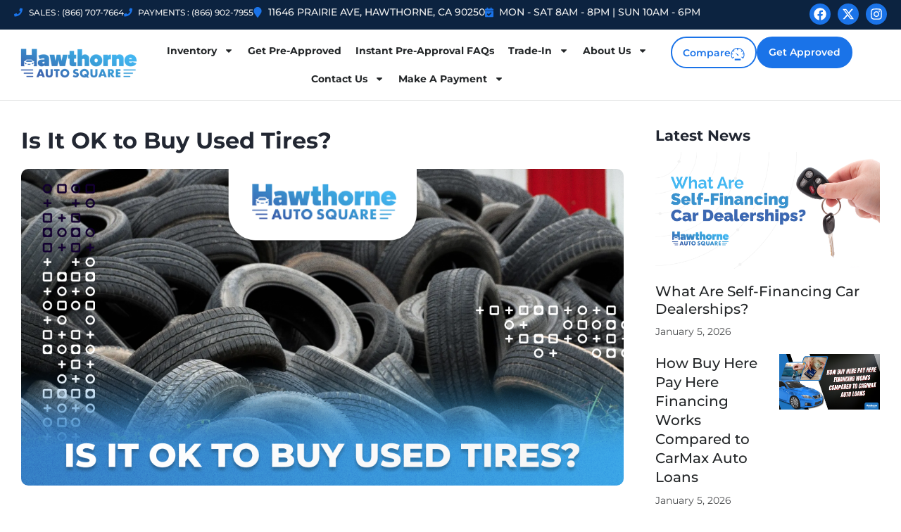

--- FILE ---
content_type: text/html; charset=UTF-8
request_url: https://hawthorneautosquare.com/is-it-ok-to-buy-used-tires/
body_size: 35191
content:
<!DOCTYPE html>
<html lang="en-US">
<head>
    <meta charset="UTF-8">
    <meta name="viewport" content="width=device-width, initial-scale=1">
    <link rel="profile" href="https://gmpg.org/xfn/11">
    <link rel="pingback" href="https://hawthorneautosquare.com/xmlrpc.php">

    <meta name='robots' content='index, follow, max-image-preview:large, max-snippet:-1, max-video-preview:-1' />

	<!-- This site is optimized with the Yoast SEO plugin v26.8 - https://yoast.com/product/yoast-seo-wordpress/ -->
	<title>Is It OK to Buy Used Tires? - Hawthorne Auto Square 2</title>
	<meta name="description" content="It can be OK to buy used tires depending on their condition. Learn how to determine if a tire set is safe, and shop for used cars at Hawthorne Auto Square." />
	<link rel="canonical" href="https://hawthorneautosquare.com/is-it-ok-to-buy-used-tires/" />
	<meta property="og:locale" content="en_US" />
	<meta property="og:type" content="article" />
	<meta property="og:title" content="Is It OK to Buy Used Tires? - Hawthorne Auto Square 2" />
	<meta property="og:description" content="It can be OK to buy used tires depending on their condition. Learn how to determine if a tire set is safe, and shop for used cars at Hawthorne Auto Square." />
	<meta property="og:url" content="https://hawthorneautosquare.com/is-it-ok-to-buy-used-tires/" />
	<meta property="og:site_name" content="Hawthorne Auto Square 2" />
	<meta property="article:published_time" content="2022-09-16T10:31:39+00:00" />
	<meta property="og:image" content="https://hawthorneautosquare.com/wp-content/uploads/2022/09/Hawthorne-Auto-Is-it-ok-to-Buy-Used-Tires_-1024x538.png" />
	<meta property="og:image:width" content="1024" />
	<meta property="og:image:height" content="538" />
	<meta property="og:image:type" content="image/png" />
	<meta name="author" content="adleverage" />
	<meta name="twitter:card" content="summary_large_image" />
	<meta name="twitter:label1" content="Written by" />
	<meta name="twitter:data1" content="adleverage" />
	<meta name="twitter:label2" content="Est. reading time" />
	<meta name="twitter:data2" content="3 minutes" />
	<script type="application/ld+json" class="yoast-schema-graph">{"@context":"https://schema.org","@graph":[{"@type":"Article","@id":"https://hawthorneautosquare.com/is-it-ok-to-buy-used-tires/#article","isPartOf":{"@id":"https://hawthorneautosquare.com/is-it-ok-to-buy-used-tires/"},"author":{"name":"adleverage","@id":"https://hawthorneautosquare.com/#/schema/person/bf422efad3395236ed04964bea3576cc"},"headline":"Is It OK to Buy Used Tires?","datePublished":"2022-09-16T10:31:39+00:00","mainEntityOfPage":{"@id":"https://hawthorneautosquare.com/is-it-ok-to-buy-used-tires/"},"wordCount":668,"publisher":{"@id":"https://hawthorneautosquare.com/#organization"},"image":{"@id":"https://hawthorneautosquare.com/is-it-ok-to-buy-used-tires/#primaryimage"},"thumbnailUrl":"https://hawthorneautosquare.com/wp-content/uploads/2022/09/Hawthorne-Auto-Is-it-ok-to-Buy-Used-Tires_.png","articleSection":["Blog"],"inLanguage":"en-US"},{"@type":"WebPage","@id":"https://hawthorneautosquare.com/is-it-ok-to-buy-used-tires/","url":"https://hawthorneautosquare.com/is-it-ok-to-buy-used-tires/","name":"Is It OK to Buy Used Tires? - Hawthorne Auto Square 2","isPartOf":{"@id":"https://hawthorneautosquare.com/#website"},"primaryImageOfPage":{"@id":"https://hawthorneautosquare.com/is-it-ok-to-buy-used-tires/#primaryimage"},"image":{"@id":"https://hawthorneautosquare.com/is-it-ok-to-buy-used-tires/#primaryimage"},"thumbnailUrl":"https://hawthorneautosquare.com/wp-content/uploads/2022/09/Hawthorne-Auto-Is-it-ok-to-Buy-Used-Tires_.png","datePublished":"2022-09-16T10:31:39+00:00","description":"It can be OK to buy used tires depending on their condition. Learn how to determine if a tire set is safe, and shop for used cars at Hawthorne Auto Square.","breadcrumb":{"@id":"https://hawthorneautosquare.com/is-it-ok-to-buy-used-tires/#breadcrumb"},"inLanguage":"en-US","potentialAction":[{"@type":"ReadAction","target":["https://hawthorneautosquare.com/is-it-ok-to-buy-used-tires/"]}]},{"@type":"ImageObject","inLanguage":"en-US","@id":"https://hawthorneautosquare.com/is-it-ok-to-buy-used-tires/#primaryimage","url":"https://hawthorneautosquare.com/wp-content/uploads/2022/09/Hawthorne-Auto-Is-it-ok-to-Buy-Used-Tires_.png","contentUrl":"https://hawthorneautosquare.com/wp-content/uploads/2022/09/Hawthorne-Auto-Is-it-ok-to-Buy-Used-Tires_.png","width":2400,"height":1260},{"@type":"BreadcrumbList","@id":"https://hawthorneautosquare.com/is-it-ok-to-buy-used-tires/#breadcrumb","itemListElement":[{"@type":"ListItem","position":1,"name":"Home","item":"https://hawthorneautosquare.com/"},{"@type":"ListItem","position":2,"name":"Blog","item":"https://hawthorneautosquare.com/blog/"},{"@type":"ListItem","position":3,"name":"Is It OK to Buy Used Tires?"}]},{"@type":"WebSite","@id":"https://hawthorneautosquare.com/#website","url":"https://hawthorneautosquare.com/","name":"Hawthorne Auto Square 2","description":"","publisher":{"@id":"https://hawthorneautosquare.com/#organization"},"potentialAction":[{"@type":"SearchAction","target":{"@type":"EntryPoint","urlTemplate":"https://hawthorneautosquare.com/?s={search_term_string}"},"query-input":{"@type":"PropertyValueSpecification","valueRequired":true,"valueName":"search_term_string"}}],"inLanguage":"en-US"},{"@type":"Organization","@id":"https://hawthorneautosquare.com/#organization","name":"Hawthorne Auto Square 2","url":"https://hawthorneautosquare.com/","logo":{"@type":"ImageObject","inLanguage":"en-US","@id":"https://hawthorneautosquare.com/#/schema/logo/image/","url":"https://hawthorneautosquare.com/wp-content/uploads/2024/10/Logo-7.png","contentUrl":"https://hawthorneautosquare.com/wp-content/uploads/2024/10/Logo-7.png","width":170,"height":76,"caption":"Hawthorne Auto Square 2"},"image":{"@id":"https://hawthorneautosquare.com/#/schema/logo/image/"}},{"@type":"Person","@id":"https://hawthorneautosquare.com/#/schema/person/bf422efad3395236ed04964bea3576cc","name":"adleverage","image":{"@type":"ImageObject","inLanguage":"en-US","@id":"https://hawthorneautosquare.com/#/schema/person/image/","url":"https://hawthorneautosquare.com/wp-content/uploads/nsl_avatars/3d52c0302d02bde14a3e1454e2b4f98e.png","contentUrl":"https://hawthorneautosquare.com/wp-content/uploads/nsl_avatars/3d52c0302d02bde14a3e1454e2b4f98e.png","caption":"adleverage"},"sameAs":["https://hawthorneautosquare.com"],"url":"https://hawthorneautosquare.com/user/adleverage/"}]}</script>
	<!-- / Yoast SEO plugin. -->


<link rel='dns-prefetch' href='//fonts.googleapis.com' />
<link rel="alternate" type="application/rss+xml" title="Hawthorne Auto Square 2 &raquo; Is It OK to Buy Used Tires? Comments Feed" href="https://hawthorneautosquare.com/is-it-ok-to-buy-used-tires/feed/" />
<link rel="alternate" title="oEmbed (JSON)" type="application/json+oembed" href="https://hawthorneautosquare.com/wp-json/oembed/1.0/embed?url=https%3A%2F%2Fhawthorneautosquare.com%2Fis-it-ok-to-buy-used-tires%2F" />
<link rel="alternate" title="oEmbed (XML)" type="text/xml+oembed" href="https://hawthorneautosquare.com/wp-json/oembed/1.0/embed?url=https%3A%2F%2Fhawthorneautosquare.com%2Fis-it-ok-to-buy-used-tires%2F&#038;format=xml" />
<style id='wp-img-auto-sizes-contain-inline-css' type='text/css'>
img:is([sizes=auto i],[sizes^="auto," i]){contain-intrinsic-size:3000px 1500px}
/*# sourceURL=wp-img-auto-sizes-contain-inline-css */
</style>
<link rel='stylesheet' id='elementor-frontend-css' href='https://hawthorneautosquare.com/wp-content/uploads/elementor/css/custom-frontend.min.css?ver=1769630118' type='text/css' media='all' />
<link rel='stylesheet' id='elementor-post-12261-css' href='https://hawthorneautosquare.com/wp-content/uploads/elementor/css/post-12261.css?ver=1769630425' type='text/css' media='all' />
<link rel='stylesheet' id='elementor-post-12599-css' href='https://hawthorneautosquare.com/wp-content/uploads/elementor/css/post-12599.css?ver=1769630122' type='text/css' media='all' />
<style id='wp-emoji-styles-inline-css' type='text/css'>

	img.wp-smiley, img.emoji {
		display: inline !important;
		border: none !important;
		box-shadow: none !important;
		height: 1em !important;
		width: 1em !important;
		margin: 0 0.07em !important;
		vertical-align: -0.1em !important;
		background: none !important;
		padding: 0 !important;
	}
/*# sourceURL=wp-emoji-styles-inline-css */
</style>
<link rel='stylesheet' id='wp-block-library-css' href='https://hawthorneautosquare.com/wp-includes/css/dist/block-library/style.min.css?ver=6.9' type='text/css' media='all' />
<style id='classic-theme-styles-inline-css' type='text/css'>
/*! This file is auto-generated */
.wp-block-button__link{color:#fff;background-color:#32373c;border-radius:9999px;box-shadow:none;text-decoration:none;padding:calc(.667em + 2px) calc(1.333em + 2px);font-size:1.125em}.wp-block-file__button{background:#32373c;color:#fff;text-decoration:none}
/*# sourceURL=/wp-includes/css/classic-themes.min.css */
</style>
<style id='global-styles-inline-css' type='text/css'>
:root{--wp--preset--aspect-ratio--square: 1;--wp--preset--aspect-ratio--4-3: 4/3;--wp--preset--aspect-ratio--3-4: 3/4;--wp--preset--aspect-ratio--3-2: 3/2;--wp--preset--aspect-ratio--2-3: 2/3;--wp--preset--aspect-ratio--16-9: 16/9;--wp--preset--aspect-ratio--9-16: 9/16;--wp--preset--color--black: #000000;--wp--preset--color--cyan-bluish-gray: #abb8c3;--wp--preset--color--white: #ffffff;--wp--preset--color--pale-pink: #f78da7;--wp--preset--color--vivid-red: #cf2e2e;--wp--preset--color--luminous-vivid-orange: #ff6900;--wp--preset--color--luminous-vivid-amber: #fcb900;--wp--preset--color--light-green-cyan: #7bdcb5;--wp--preset--color--vivid-green-cyan: #00d084;--wp--preset--color--pale-cyan-blue: #8ed1fc;--wp--preset--color--vivid-cyan-blue: #0693e3;--wp--preset--color--vivid-purple: #9b51e0;--wp--preset--gradient--vivid-cyan-blue-to-vivid-purple: linear-gradient(135deg,rgb(6,147,227) 0%,rgb(155,81,224) 100%);--wp--preset--gradient--light-green-cyan-to-vivid-green-cyan: linear-gradient(135deg,rgb(122,220,180) 0%,rgb(0,208,130) 100%);--wp--preset--gradient--luminous-vivid-amber-to-luminous-vivid-orange: linear-gradient(135deg,rgb(252,185,0) 0%,rgb(255,105,0) 100%);--wp--preset--gradient--luminous-vivid-orange-to-vivid-red: linear-gradient(135deg,rgb(255,105,0) 0%,rgb(207,46,46) 100%);--wp--preset--gradient--very-light-gray-to-cyan-bluish-gray: linear-gradient(135deg,rgb(238,238,238) 0%,rgb(169,184,195) 100%);--wp--preset--gradient--cool-to-warm-spectrum: linear-gradient(135deg,rgb(74,234,220) 0%,rgb(151,120,209) 20%,rgb(207,42,186) 40%,rgb(238,44,130) 60%,rgb(251,105,98) 80%,rgb(254,248,76) 100%);--wp--preset--gradient--blush-light-purple: linear-gradient(135deg,rgb(255,206,236) 0%,rgb(152,150,240) 100%);--wp--preset--gradient--blush-bordeaux: linear-gradient(135deg,rgb(254,205,165) 0%,rgb(254,45,45) 50%,rgb(107,0,62) 100%);--wp--preset--gradient--luminous-dusk: linear-gradient(135deg,rgb(255,203,112) 0%,rgb(199,81,192) 50%,rgb(65,88,208) 100%);--wp--preset--gradient--pale-ocean: linear-gradient(135deg,rgb(255,245,203) 0%,rgb(182,227,212) 50%,rgb(51,167,181) 100%);--wp--preset--gradient--electric-grass: linear-gradient(135deg,rgb(202,248,128) 0%,rgb(113,206,126) 100%);--wp--preset--gradient--midnight: linear-gradient(135deg,rgb(2,3,129) 0%,rgb(40,116,252) 100%);--wp--preset--font-size--small: 13px;--wp--preset--font-size--medium: 20px;--wp--preset--font-size--large: 36px;--wp--preset--font-size--x-large: 42px;--wp--preset--spacing--20: 0.44rem;--wp--preset--spacing--30: 0.67rem;--wp--preset--spacing--40: 1rem;--wp--preset--spacing--50: 1.5rem;--wp--preset--spacing--60: 2.25rem;--wp--preset--spacing--70: 3.38rem;--wp--preset--spacing--80: 5.06rem;--wp--preset--shadow--natural: 6px 6px 9px rgba(0, 0, 0, 0.2);--wp--preset--shadow--deep: 12px 12px 50px rgba(0, 0, 0, 0.4);--wp--preset--shadow--sharp: 6px 6px 0px rgba(0, 0, 0, 0.2);--wp--preset--shadow--outlined: 6px 6px 0px -3px rgb(255, 255, 255), 6px 6px rgb(0, 0, 0);--wp--preset--shadow--crisp: 6px 6px 0px rgb(0, 0, 0);}:where(.is-layout-flex){gap: 0.5em;}:where(.is-layout-grid){gap: 0.5em;}body .is-layout-flex{display: flex;}.is-layout-flex{flex-wrap: wrap;align-items: center;}.is-layout-flex > :is(*, div){margin: 0;}body .is-layout-grid{display: grid;}.is-layout-grid > :is(*, div){margin: 0;}:where(.wp-block-columns.is-layout-flex){gap: 2em;}:where(.wp-block-columns.is-layout-grid){gap: 2em;}:where(.wp-block-post-template.is-layout-flex){gap: 1.25em;}:where(.wp-block-post-template.is-layout-grid){gap: 1.25em;}.has-black-color{color: var(--wp--preset--color--black) !important;}.has-cyan-bluish-gray-color{color: var(--wp--preset--color--cyan-bluish-gray) !important;}.has-white-color{color: var(--wp--preset--color--white) !important;}.has-pale-pink-color{color: var(--wp--preset--color--pale-pink) !important;}.has-vivid-red-color{color: var(--wp--preset--color--vivid-red) !important;}.has-luminous-vivid-orange-color{color: var(--wp--preset--color--luminous-vivid-orange) !important;}.has-luminous-vivid-amber-color{color: var(--wp--preset--color--luminous-vivid-amber) !important;}.has-light-green-cyan-color{color: var(--wp--preset--color--light-green-cyan) !important;}.has-vivid-green-cyan-color{color: var(--wp--preset--color--vivid-green-cyan) !important;}.has-pale-cyan-blue-color{color: var(--wp--preset--color--pale-cyan-blue) !important;}.has-vivid-cyan-blue-color{color: var(--wp--preset--color--vivid-cyan-blue) !important;}.has-vivid-purple-color{color: var(--wp--preset--color--vivid-purple) !important;}.has-black-background-color{background-color: var(--wp--preset--color--black) !important;}.has-cyan-bluish-gray-background-color{background-color: var(--wp--preset--color--cyan-bluish-gray) !important;}.has-white-background-color{background-color: var(--wp--preset--color--white) !important;}.has-pale-pink-background-color{background-color: var(--wp--preset--color--pale-pink) !important;}.has-vivid-red-background-color{background-color: var(--wp--preset--color--vivid-red) !important;}.has-luminous-vivid-orange-background-color{background-color: var(--wp--preset--color--luminous-vivid-orange) !important;}.has-luminous-vivid-amber-background-color{background-color: var(--wp--preset--color--luminous-vivid-amber) !important;}.has-light-green-cyan-background-color{background-color: var(--wp--preset--color--light-green-cyan) !important;}.has-vivid-green-cyan-background-color{background-color: var(--wp--preset--color--vivid-green-cyan) !important;}.has-pale-cyan-blue-background-color{background-color: var(--wp--preset--color--pale-cyan-blue) !important;}.has-vivid-cyan-blue-background-color{background-color: var(--wp--preset--color--vivid-cyan-blue) !important;}.has-vivid-purple-background-color{background-color: var(--wp--preset--color--vivid-purple) !important;}.has-black-border-color{border-color: var(--wp--preset--color--black) !important;}.has-cyan-bluish-gray-border-color{border-color: var(--wp--preset--color--cyan-bluish-gray) !important;}.has-white-border-color{border-color: var(--wp--preset--color--white) !important;}.has-pale-pink-border-color{border-color: var(--wp--preset--color--pale-pink) !important;}.has-vivid-red-border-color{border-color: var(--wp--preset--color--vivid-red) !important;}.has-luminous-vivid-orange-border-color{border-color: var(--wp--preset--color--luminous-vivid-orange) !important;}.has-luminous-vivid-amber-border-color{border-color: var(--wp--preset--color--luminous-vivid-amber) !important;}.has-light-green-cyan-border-color{border-color: var(--wp--preset--color--light-green-cyan) !important;}.has-vivid-green-cyan-border-color{border-color: var(--wp--preset--color--vivid-green-cyan) !important;}.has-pale-cyan-blue-border-color{border-color: var(--wp--preset--color--pale-cyan-blue) !important;}.has-vivid-cyan-blue-border-color{border-color: var(--wp--preset--color--vivid-cyan-blue) !important;}.has-vivid-purple-border-color{border-color: var(--wp--preset--color--vivid-purple) !important;}.has-vivid-cyan-blue-to-vivid-purple-gradient-background{background: var(--wp--preset--gradient--vivid-cyan-blue-to-vivid-purple) !important;}.has-light-green-cyan-to-vivid-green-cyan-gradient-background{background: var(--wp--preset--gradient--light-green-cyan-to-vivid-green-cyan) !important;}.has-luminous-vivid-amber-to-luminous-vivid-orange-gradient-background{background: var(--wp--preset--gradient--luminous-vivid-amber-to-luminous-vivid-orange) !important;}.has-luminous-vivid-orange-to-vivid-red-gradient-background{background: var(--wp--preset--gradient--luminous-vivid-orange-to-vivid-red) !important;}.has-very-light-gray-to-cyan-bluish-gray-gradient-background{background: var(--wp--preset--gradient--very-light-gray-to-cyan-bluish-gray) !important;}.has-cool-to-warm-spectrum-gradient-background{background: var(--wp--preset--gradient--cool-to-warm-spectrum) !important;}.has-blush-light-purple-gradient-background{background: var(--wp--preset--gradient--blush-light-purple) !important;}.has-blush-bordeaux-gradient-background{background: var(--wp--preset--gradient--blush-bordeaux) !important;}.has-luminous-dusk-gradient-background{background: var(--wp--preset--gradient--luminous-dusk) !important;}.has-pale-ocean-gradient-background{background: var(--wp--preset--gradient--pale-ocean) !important;}.has-electric-grass-gradient-background{background: var(--wp--preset--gradient--electric-grass) !important;}.has-midnight-gradient-background{background: var(--wp--preset--gradient--midnight) !important;}.has-small-font-size{font-size: var(--wp--preset--font-size--small) !important;}.has-medium-font-size{font-size: var(--wp--preset--font-size--medium) !important;}.has-large-font-size{font-size: var(--wp--preset--font-size--large) !important;}.has-x-large-font-size{font-size: var(--wp--preset--font-size--x-large) !important;}
:where(.wp-block-post-template.is-layout-flex){gap: 1.25em;}:where(.wp-block-post-template.is-layout-grid){gap: 1.25em;}
:where(.wp-block-term-template.is-layout-flex){gap: 1.25em;}:where(.wp-block-term-template.is-layout-grid){gap: 1.25em;}
:where(.wp-block-columns.is-layout-flex){gap: 2em;}:where(.wp-block-columns.is-layout-grid){gap: 2em;}
:root :where(.wp-block-pullquote){font-size: 1.5em;line-height: 1.6;}
/*# sourceURL=global-styles-inline-css */
</style>
<link rel='stylesheet' id='elementor-post-23401-css' href='https://hawthorneautosquare.com/wp-content/uploads/elementor/css/post-23401.css?ver=1769630118' type='text/css' media='all' />
<link rel='stylesheet' id='vehicachild-one-style-css' href='https://hawthorneautosquare.com/wp-content/themes/vehica/style.css?ver=1.0.99' type='text/css' media='all' />
<link rel='stylesheet' id='custom-style-css' href='https://hawthorneautosquare.com/wp-content/themes/vehica-child/style.css?ver=1.0.90' type='text/css' media='all' />
<link rel='stylesheet' id='vehica-css' href='https://hawthorneautosquare.com/wp-content/themes/vehica-child/style.css?ver=1.0.99' type='text/css' media='all' />
<style id='vehica-inline-css' type='text/css'>
 body, textarea, input, button{font-family:'Montserrat', Arial,Helvetica,sans-serif!important}h1, h2, h3, h4, h5, h6{font-family:'Montserrat', Arial,Helvetica,sans-serif}:root{--primary:#FF4605;--primary-light:#fff0eb}
/*# sourceURL=vehica-inline-css */
</style>
<link rel='stylesheet' id='font-awesome-5-css' href='https://hawthorneautosquare.com/wp-content/plugins/vehica-core/assets/css/all.min.css?ver=6.9' type='text/css' media='all' />
<link rel='stylesheet' id='vue-select-css' href='https://hawthorneautosquare.com/wp-content/plugins/vehica-core/assets/css/vue-select.min.css?ver=6.9' type='text/css' media='all' />
<link rel='stylesheet' id='google-font-montserrat-css' href='https://fonts.googleapis.com/css?family=Montserrat%3A300%2C300italic%2C400%2C400italic%2C500%2C500italic%2C600%2C600italic%2C700%2C700italic%2C800%2C800italic%2C900%2C900italic&#038;ver=6.9' type='text/css' media='all' />
<link rel='stylesheet' id='elementor-gf-local-montserrat-css' href='https://hawthorneautosquare.com/wp-content/uploads/elementor/google-fonts/css/montserrat.css?ver=1742242484' type='text/css' media='all' />
<link rel='stylesheet' id='elementor-gf-local-roboto-css' href='https://hawthorneautosquare.com/wp-content/uploads/elementor/google-fonts/css/roboto.css?ver=1742242488' type='text/css' media='all' />
<link rel='stylesheet' id='elementor-gf-local-robotoslab-css' href='https://hawthorneautosquare.com/wp-content/uploads/elementor/google-fonts/css/robotoslab.css?ver=1742242489' type='text/css' media='all' />
<script type="text/javascript">
            window._nslDOMReady = (function () {
                const executedCallbacks = new Set();
            
                return function (callback) {
                    /**
                    * Third parties might dispatch DOMContentLoaded events, so we need to ensure that we only run our callback once!
                    */
                    if (executedCallbacks.has(callback)) return;
            
                    const wrappedCallback = function () {
                        if (executedCallbacks.has(callback)) return;
                        executedCallbacks.add(callback);
                        callback();
                    };
            
                    if (document.readyState === "complete" || document.readyState === "interactive") {
                        wrappedCallback();
                    } else {
                        document.addEventListener("DOMContentLoaded", wrappedCallback);
                    }
                };
            })();
        </script><script type="text/javascript" src="https://hawthorneautosquare.com/wp-includes/js/jquery/jquery.min.js?ver=3.7.1" id="jquery-core-js"></script>
<script type="text/javascript" src="https://hawthorneautosquare.com/wp-includes/js/jquery/jquery-migrate.min.js?ver=3.4.1" id="jquery-migrate-js"></script>
<script type="text/javascript" id="lazysizes-js-before">
/* <![CDATA[ */
        window.lazySizesConfig = window.lazySizesConfig || {};
        window.lazySizesConfig.loadMode = 1
        window.lazySizesConfig.init = 0
        
//# sourceURL=lazysizes-js-before
/* ]]> */
</script>
<script type="text/javascript" src="https://hawthorneautosquare.com/wp-content/plugins/vehica-core/assets/js/lazysizes.min.js?ver=6.9" id="lazysizes-js"></script>
<link rel="https://api.w.org/" href="https://hawthorneautosquare.com/wp-json/" /><link rel="alternate" title="JSON" type="application/json" href="https://hawthorneautosquare.com/wp-json/wp/v2/posts/3745411" /><link rel="EditURI" type="application/rsd+xml" title="RSD" href="https://hawthorneautosquare.com/xmlrpc.php?rsd" />
<link rel='shortlink' href='https://hawthorneautosquare.com/?p=3745411' />
<!-- HFCM by 99 Robots - Snippet # 2: Whole Site Header -->
<script async src="https://content-container.edmunds.com/1867970.js" type="text/javascript"></script> 

<script>
!function(e){e=document.createElement("img"),e.src="https://jelly.mdhv.io/v1/star.gif?pid=ZULvoN9mSt9Ol82CabZf9C3omUXr&src=mh&evt=hi";
</script>
<!-- Google Tag Manager -->
<script>(function(w,d,s,l,i){w[l]=w[l]||[];w[l].push({'gtm.start':
new Date().getTime(),event:'gtm.js'});var f=d.getElementsByTagName(s)[0],
j=d.createElement(s),dl=l!='dataLayer'?'&l='+l:'';j.async=true;j.src=
'https://www.googletagmanager.com/gtm.js?id='+i+dl;f.parentNode.insertBefore(j,f);
})(window,document,'script','dataLayer','GTM-NSS2KD2');</script>
<!-- End Google Tag Manager -->
<!-- /end HFCM by 99 Robots -->
<!-- HFCM by 99 Robots - Snippet # 17: Is It OK to Buy Used Tires? -->
<script type="application/ld+json">
{
  "@context": "https://schema.org/",
  "@type": "BlogPosting",
  "mainEntityOfPage": {
    "@type": "WebPage",
    "@id": "/is-it-ok-to-buy-used-tires/"
  },
  "headline": "Is It Ok to Buy Used Tires?",
  "description": "Tires last a long time, so we don’t often think about budgeting for a new set. They are also expensive. Used cars can save a lot of money, so what about used tires? There is a large market for pre-owned tires. While they’re appealing if you’re on a budget, are you better off going used than buying new tires that haven’t been driven on?",
  "image": {
    "@type": "ImageObject",
    "url": "/wp-content/uploads/2022/09/Hawthorne-Auto-Is-it-ok-to-Buy-Used-Tires_-1110x577.png",
    "width": "",
    "height": ""
  },
  "author": {
    "@type": "Organization",
    "name": ""
  },
  "publisher": {
    "@type": "Organization",
    "name": "Hawthorne Auto Square",
    "logo": {
      "@type": "ImageObject",
      "url": "/wp-content/uploads/2019/02/haw.png",
      "width": "",
      "height": ""
    }
  },
  "datePublished": "2022-09-16",
  "dateModified": "2022-09-16"
}
</script>
<!-- /end HFCM by 99 Robots -->
<!-- HFCM by 99 Robots - Snippet # 62: Custom CSS -->
<style>
@media only screen and (max-width:767px) {
    .footer-copyright .col-sm-10, .footer-copyright .col-sm-2{
        width: 100%!important;
    }
#footer-copyright .copyright-text {
    text-align: center;
}
.footer-copyright .xs-pull-left {
        margin-top: 15px;
        float: left !important;
                width:100%;
    }	
	.copyright-socials ul li {
    float: none;
    margin-left: 0px;
    display: inline;
		padding: 0px 8px;
}
.col-sm-2 .pull-right {
    float: left !important;
    width: 100%;
    text-align: center;
}
}
</style>
<!-- /end HFCM by 99 Robots -->
<!--<script src="https://cmp.osano.com/AzZdIcSLMHxtA5dBA/e90f489b-46ab-4706-bb52-8f6518532238/osano.js?variant=two"></script>-->
<script src="https://app.enzuzo.com/scripts/cookiebar/86655f40-fa24-11ef-9013-e396681c12f9"></script>

<!----- CarGurus BEGIN -->
<script>
    /**
     * By placing this code on your website, you authorize CarGurus to access
     * and use website visitor data to optimize digital advertising performance.
     */
    ;(function(p,l,o,w,i,n,g){if(!p[i]){p.GlobalSnowplowNamespace=p.GlobalSnowplowNamespace||[];
    p.GlobalSnowplowNamespace.push(i);p[i]=function(){(p[i].q=p[i].q||[]).push(arguments)
    };p[i].q=p[i].q||[];n=l.createElement(o);g=l.getElementsByTagName(o)[0];n.async=1;
    n.src=w;g.parentNode.insertBefore(n,g)}}(window,document,"script","//d3j1weegxvu8ns.cloudfront.net/t.js","snowplow"));

    window.snowplow('newTracker', 'cgtracker', 'sp.cargurus.com', {
      appId: 401786,
      discoverRootDomain: true,
      forceSecureTracker: true,
      contexts: {
        webPage: true,
        performanceTiming: true
      }
    });
    window.snowplow('enableActivityTracking', 5, 5);
    window.snowplow('trackPageView');
    window.snowplow('enableLinkClickTracking');
    var CarGurus = window.CarGurus || {}; window.CarGurus = CarGurus;
    CarGurus.Partner = window.CarGurus.Partner || {};
    CarGurus.Partner.Metrics = window.CarGurus.Partner.Metrics || {};
    CarGurus.Partner.Metrics.Options = window.CarGurus.Partner.Metrics.Options || {};
    CarGurus.Partner.Metrics.Options.AccessKey = "00000000-0000-24e0-0000-00000006217a";
    CarGurus.Partner.Metrics.Options.debug = false;
    (function() {
      var script = document.createElement('script');
      script.src = "https://static.cargurus.com/js/api/en_US/2.0/partnermetrics.js";
      script.async = true;
      var entry = document.getElementsByTagName('script')[0];
      entry.parentNode.insertBefore(script, entry);
    })();
  </script>
  <noscript>
    <div style="display:inline;">
      <img height="1" width="1" style="border-style:none;" alt=""
src="https://www.cargurus.com/Cars/api/2.0/recordMetricsImage.action?k=00000000-0000-24e0-0000-00000006217a&x=%7B%22ns%22%3A1%7D">
    </div>
  </noscript>
<!----- CarGurus END -->        <meta property="og:url" content="https://hawthorneautosquare.com/is-it-ok-to-buy-used-tires/"/>
        <meta property="og:type" content="article"/>
        <meta property="og:title" content="Is It OK to Buy Used Tires?"/>
        <meta property="og:description" content="Tires last a long time, so we don’t often think about budgeting for a new set. They are also expensive. Used cars can save a lot of money, so what about used tires? There is a large market for pre-owned tires. While they’re appealing if you’re on a budget, are you better off going used [&hellip;]"/>
                    <meta
                    property="og:image"
                    content="https://hawthorneautosquare.com/wp-content/uploads/2022/09/Hawthorne-Auto-Is-it-ok-to-Buy-Used-Tires_.png"
            />
            <meta name="generator" content="Elementor 3.34.3; features: e_font_icon_svg, additional_custom_breakpoints; settings: css_print_method-external, google_font-enabled, font_display-swap">
			<style>
				.e-con.e-parent:nth-of-type(n+4):not(.e-lazyloaded):not(.e-no-lazyload),
				.e-con.e-parent:nth-of-type(n+4):not(.e-lazyloaded):not(.e-no-lazyload) * {
					background-image: none !important;
				}
				@media screen and (max-height: 1024px) {
					.e-con.e-parent:nth-of-type(n+3):not(.e-lazyloaded):not(.e-no-lazyload),
					.e-con.e-parent:nth-of-type(n+3):not(.e-lazyloaded):not(.e-no-lazyload) * {
						background-image: none !important;
					}
				}
				@media screen and (max-height: 640px) {
					.e-con.e-parent:nth-of-type(n+2):not(.e-lazyloaded):not(.e-no-lazyload),
					.e-con.e-parent:nth-of-type(n+2):not(.e-lazyloaded):not(.e-no-lazyload) * {
						background-image: none !important;
					}
				}
			</style>
			<link rel="icon" href="https://hawthorneautosquare.com/wp-content/uploads/2024/10/h-balloon-gradient-75x75.png" sizes="32x32" />
<link rel="icon" href="https://hawthorneautosquare.com/wp-content/uploads/2024/10/h-balloon-gradient.png" sizes="192x192" />
<link rel="apple-touch-icon" href="https://hawthorneautosquare.com/wp-content/uploads/2024/10/h-balloon-gradient.png" />
<meta name="msapplication-TileImage" content="https://hawthorneautosquare.com/wp-content/uploads/2024/10/h-balloon-gradient.png" />
<style type="text/css">div.nsl-container[data-align="left"] {
    text-align: left;
}

div.nsl-container[data-align="center"] {
    text-align: center;
}

div.nsl-container[data-align="right"] {
    text-align: right;
}


div.nsl-container div.nsl-container-buttons a[data-plugin="nsl"] {
    text-decoration: none;
    box-shadow: none;
    border: 0;
}

div.nsl-container .nsl-container-buttons {
    display: flex;
    padding: 5px 0;
}

div.nsl-container.nsl-container-block .nsl-container-buttons {
    display: inline-grid;
    grid-template-columns: minmax(145px, auto);
}

div.nsl-container-block-fullwidth .nsl-container-buttons {
    flex-flow: column;
    align-items: center;
}

div.nsl-container-block-fullwidth .nsl-container-buttons a,
div.nsl-container-block .nsl-container-buttons a {
    flex: 1 1 auto;
    display: block;
    margin: 5px 0;
    width: 100%;
}

div.nsl-container-inline {
    margin: -5px;
    text-align: left;
}

div.nsl-container-inline .nsl-container-buttons {
    justify-content: center;
    flex-wrap: wrap;
}

div.nsl-container-inline .nsl-container-buttons a {
    margin: 5px;
    display: inline-block;
}

div.nsl-container-grid .nsl-container-buttons {
    flex-flow: row;
    align-items: center;
    flex-wrap: wrap;
}

div.nsl-container-grid .nsl-container-buttons a {
    flex: 1 1 auto;
    display: block;
    margin: 5px;
    max-width: 280px;
    width: 100%;
}

@media only screen and (min-width: 650px) {
    div.nsl-container-grid .nsl-container-buttons a {
        width: auto;
    }
}

div.nsl-container .nsl-button {
    cursor: pointer;
    vertical-align: top;
    border-radius: 4px;
}

div.nsl-container .nsl-button-default {
    color: #fff;
    display: flex;
}

div.nsl-container .nsl-button-icon {
    display: inline-block;
}

div.nsl-container .nsl-button-svg-container {
    flex: 0 0 auto;
    padding: 8px;
    display: flex;
    align-items: center;
}

div.nsl-container svg {
    height: 24px;
    width: 24px;
    vertical-align: top;
}

div.nsl-container .nsl-button-default div.nsl-button-label-container {
    margin: 0 24px 0 12px;
    padding: 10px 0;
    font-family: Helvetica, Arial, sans-serif;
    font-size: 16px;
    line-height: 20px;
    letter-spacing: .25px;
    overflow: hidden;
    text-align: center;
    text-overflow: clip;
    white-space: nowrap;
    flex: 1 1 auto;
    -webkit-font-smoothing: antialiased;
    -moz-osx-font-smoothing: grayscale;
    text-transform: none;
    display: inline-block;
}

div.nsl-container .nsl-button-google[data-skin="light"] {
    box-shadow: inset 0 0 0 1px #747775;
    color: #1f1f1f;
}

div.nsl-container .nsl-button-google[data-skin="dark"] {
    box-shadow: inset 0 0 0 1px #8E918F;
    color: #E3E3E3;
}

div.nsl-container .nsl-button-google[data-skin="neutral"] {
    color: #1F1F1F;
}

div.nsl-container .nsl-button-google div.nsl-button-label-container {
    font-family: "Roboto Medium", Roboto, Helvetica, Arial, sans-serif;
}

div.nsl-container .nsl-button-apple .nsl-button-svg-container {
    padding: 0 6px;
}

div.nsl-container .nsl-button-apple .nsl-button-svg-container svg {
    height: 40px;
    width: auto;
}

div.nsl-container .nsl-button-apple[data-skin="light"] {
    color: #000;
    box-shadow: 0 0 0 1px #000;
}

div.nsl-container .nsl-button-facebook[data-skin="white"] {
    color: #000;
    box-shadow: inset 0 0 0 1px #000;
}

div.nsl-container .nsl-button-facebook[data-skin="light"] {
    color: #1877F2;
    box-shadow: inset 0 0 0 1px #1877F2;
}

div.nsl-container .nsl-button-spotify[data-skin="white"] {
    color: #191414;
    box-shadow: inset 0 0 0 1px #191414;
}

div.nsl-container .nsl-button-apple div.nsl-button-label-container {
    font-size: 17px;
    font-family: -apple-system, BlinkMacSystemFont, "Segoe UI", Roboto, Helvetica, Arial, sans-serif, "Apple Color Emoji", "Segoe UI Emoji", "Segoe UI Symbol";
}

div.nsl-container .nsl-button-slack div.nsl-button-label-container {
    font-size: 17px;
    font-family: -apple-system, BlinkMacSystemFont, "Segoe UI", Roboto, Helvetica, Arial, sans-serif, "Apple Color Emoji", "Segoe UI Emoji", "Segoe UI Symbol";
}

div.nsl-container .nsl-button-slack[data-skin="light"] {
    color: #000000;
    box-shadow: inset 0 0 0 1px #DDDDDD;
}

div.nsl-container .nsl-button-tiktok[data-skin="light"] {
    color: #161823;
    box-shadow: 0 0 0 1px rgba(22, 24, 35, 0.12);
}


div.nsl-container .nsl-button-kakao {
    color: rgba(0, 0, 0, 0.85);
}

.nsl-clear {
    clear: both;
}

.nsl-container {
    clear: both;
}

.nsl-disabled-provider .nsl-button {
    filter: grayscale(1);
    opacity: 0.8;
}

/*Button align start*/

div.nsl-container-inline[data-align="left"] .nsl-container-buttons {
    justify-content: flex-start;
}

div.nsl-container-inline[data-align="center"] .nsl-container-buttons {
    justify-content: center;
}

div.nsl-container-inline[data-align="right"] .nsl-container-buttons {
    justify-content: flex-end;
}


div.nsl-container-grid[data-align="left"] .nsl-container-buttons {
    justify-content: flex-start;
}

div.nsl-container-grid[data-align="center"] .nsl-container-buttons {
    justify-content: center;
}

div.nsl-container-grid[data-align="right"] .nsl-container-buttons {
    justify-content: flex-end;
}

div.nsl-container-grid[data-align="space-around"] .nsl-container-buttons {
    justify-content: space-around;
}

div.nsl-container-grid[data-align="space-between"] .nsl-container-buttons {
    justify-content: space-between;
}

/* Button align end*/

/* Redirect */

#nsl-redirect-overlay {
    display: flex;
    flex-direction: column;
    justify-content: center;
    align-items: center;
    position: fixed;
    z-index: 1000000;
    left: 0;
    top: 0;
    width: 100%;
    height: 100%;
    backdrop-filter: blur(1px);
    background-color: RGBA(0, 0, 0, .32);;
}

#nsl-redirect-overlay-container {
    display: flex;
    flex-direction: column;
    justify-content: center;
    align-items: center;
    background-color: white;
    padding: 30px;
    border-radius: 10px;
}

#nsl-redirect-overlay-spinner {
    content: '';
    display: block;
    margin: 20px;
    border: 9px solid RGBA(0, 0, 0, .6);
    border-top: 9px solid #fff;
    border-radius: 50%;
    box-shadow: inset 0 0 0 1px RGBA(0, 0, 0, .6), 0 0 0 1px RGBA(0, 0, 0, .6);
    width: 40px;
    height: 40px;
    animation: nsl-loader-spin 2s linear infinite;
}

@keyframes nsl-loader-spin {
    0% {
        transform: rotate(0deg)
    }
    to {
        transform: rotate(360deg)
    }
}

#nsl-redirect-overlay-title {
    font-family: -apple-system, BlinkMacSystemFont, "Segoe UI", Roboto, Oxygen-Sans, Ubuntu, Cantarell, "Helvetica Neue", sans-serif;
    font-size: 18px;
    font-weight: bold;
    color: #3C434A;
}

#nsl-redirect-overlay-text {
    font-family: -apple-system, BlinkMacSystemFont, "Segoe UI", Roboto, Oxygen-Sans, Ubuntu, Cantarell, "Helvetica Neue", sans-serif;
    text-align: center;
    font-size: 14px;
    color: #3C434A;
}

/* Redirect END*/</style><style type="text/css">/* Notice fallback */
#nsl-notices-fallback {
    position: fixed;
    right: 10px;
    top: 10px;
    z-index: 10000;
}

.admin-bar #nsl-notices-fallback {
    top: 42px;
}

#nsl-notices-fallback > div {
    position: relative;
    background: #fff;
    border-left: 4px solid #fff;
    box-shadow: 0 1px 1px 0 rgba(0, 0, 0, .1);
    margin: 5px 15px 2px;
    padding: 1px 20px;
}

#nsl-notices-fallback > div.error {
    display: block;
    border-left-color: #dc3232;
}

#nsl-notices-fallback > div.updated {
    display: block;
    border-left-color: #46b450;
}

#nsl-notices-fallback p {
    margin: .5em 0;
    padding: 2px;
}

#nsl-notices-fallback > div:after {
    position: absolute;
    right: 5px;
    top: 5px;
    content: '\00d7';
    display: block;
    height: 16px;
    width: 16px;
    line-height: 16px;
    text-align: center;
    font-size: 20px;
    cursor: pointer;
}</style>		<style type="text/css" id="wp-custom-css">
			/* #vehica-menu-element-menu-item-1-17862, .vehica-edit-elementor__button, #vehica-menu-element-menu-item-2-17862, .vehica-test-free__button {
	display:none!important;
} */
.submit_text p{
font-size:10px;
}
.submit_text .gfield-choice-input {
vertical-align: top !important;
    margin-top: 5px !important;
}
.submit_text p a{
color:#1A73E8!important;
text-decoration:underline;
}
.menu-item-has-children--open ul{
display:block!important;
}
.cc_luist_top .elementor-icon-list-icon svg {
    width: 12px!important;
    height: 15px!important;
}
.footer .elementor-icon-list-icon svg {
    width: 12px!important;
    height: 15px!important;
}
.elementor-nav-menu, .elementor-nav-menu li, .elementor-nav-menu ul {
	list-style: none;
}
.elementor-nav-menu--layout-horizontal .elementor-nav-menu {
    display: flex;
    flex-wrap: wrap;
}
.elementor-sticky__spacer{
display:none!important;
}
.vehica-menu-sticky-active .header_fixed, .vehica-menu-mobile-sticky-active .header_fixed{
    background: #686868 !important;
    opacity: 0.95;
}
.footer_section p{
    width: 100%;
    max-width: 100%;
    text-align: center;
    color: #EDEEEE;
    font-size: 12px;
    font-weight: 500;
}
.footer_section p a{
color:#EDEEEE;
}
.footer_section p a:hover{
color:#1A73E8;
}
.search_bar .vehica-button{
background-color:#1A73E8!important;
}
#iconlist {
    display: none;
}
/*.vs--single.vs--open .vs__dropdown-toggle {
    border: 1px solid #1A73E8!important;
}*/
.home_listing .vehica-button{
background-color: #FF4605;
    font-size: 14px;
    fill: #FFFFFF;
    color: #FFFFFF;
    border-style: none;
    border-radius: 50px 50px 50px 50px;
    padding: 12px 18px 10px 18px;
}
.home_listing .vehica-featured-v1__footer {
    align-items: center !important;
	flex-direction: column-reverse!important;
}
.home_listing .vehica-button:hover{
background-color:#1A73E8;
}
.border_listing .vehica-grid__element{
    border-bottom: 1px solid rgb(237, 238, 238);
	margin-bottom:10px;
}
.border_listing .vehica-grid__element:last-child {
   border-bottom: 0px solid rgb(237, 238, 238);
	margin-bottom:10px;
}
.gform_required_legend{
display:none;
}
.gform_wrapper.gravity-theme .gfield input.large{
border-radius: 8px;
border: 1px solid #E2E3E3;
background:#FFF;
padding:10px;
	font-size: 14px;
min-height:50px;
}
.gform_wrapper.gravity-theme .gfield textarea.large {
    border-radius: 8px;
    border: 0px solid #E2E3E3;
    background: #FFF;
    padding: 0px 0px 0px 0px;
	font-size: 14px;
    height: 80px !important;
}
.form_widget .gform_wrapper.gravity-theme .gfield_label {
    display: inline-block;
    font-size: 13px;
    font-weight: 400;
    margin-bottom: 0px;
}
.gform_wrapper.gravity-theme .gfield--type-textarea, .gform_wrapper.gravity-theme .gfield--type-select{
border-radius: 8px;	
border: 1px solid #E2E3E3;
background:#FFF;
padding:2px 10px 4px 10px;
}
.gform_wrapper.gravity-theme .gfield select {
 border-radius: 8px;
    border: 0px solid #E2E3E3;
    background: #FFF;
    padding: 0px 0px 0px 0px;
	    font-weight: 400;
    color: #232628;
	font-size: 14px;
}
.gform_wrapper.gravity-theme #field_submit .gform-button--width-full, .gform_wrapper.gravity-theme .gform_footer .gform-button--width-full {
    text-align: center;
    width: 100%;
    background: #1A73E8;
    padding: 15px;
    border-radius: 50px;
    border: none;
    font-size: 16px;
    font-weight: 500;
    color: #fff;
    cursor: pointer;
}
.gform_wrapper.gravity-theme #field_submit .gform-button--width-full:hover, .gform_wrapper.gravity-theme .gform_footer .gform-button--width-full:hover {
background:#FF4605;
}
.vehica-compare-add--solo .vehica-checkbox input + label {
    padding: 1px 0 0 20px;
    color: #a7a8a8;
    font-size: 14px;
    font-weight: 400;
}
.vehica-compare-add--solo .vehica-checkbox input + label:before {
    width: 14px;
    height: 14px;
    top: 2px;
}
.vehica-gallery-thumbs .vehica-slide-active {
    border: 2px solid #1A73E8!important;
    opacity: 1;
}
.home_listing .vehica-car-card__compare{
display:none;
}
.elementor-widget-vehica_search_listing_general_widget .vehica-inventory-v1{
    max-width: 1468px; 
    margin-right: auto;
    margin-left: auto;
    position: relative;
}
.vehica-inventory-v1 .left_col{
float: left;
    width: 25%;
}
.vehica-inventory-v1 .right_col{
float: left;
width: 75%;
    padding: 0px 30px;	
}
.vehica-inventory-v1 .vehica-results__fields:after {
        height: 0px;
}
.vehica-inventory-v1 .row_t{
float: left;
    width: 100%;	
}
.vehica-inventory-v1 .left_col .vehica-results__field {
    width: 100%;
	display: block !important;
}
.row_tt .colt_8{
float: left;
width: 80%;
}
.row_tt .colt_8 h1{
float: left;
    width: 100%;
    color: #232628;
    font-size: 40px;
    font-weight: 700;
    margin: 0px;
    padding: 0px;
}
.row_tt .colt_4{
float: left;
    width: 20%;
    display: flex;
}
.row_tt .colt_4 .vehica-inventory-v1__sort__heading {
    padding-right: 5px;
    font-size: 15px;
    font-weight: 400;
}
.row_tt .colt_4 .vs__dropdown-toggle {
    border: 0px solid #e7edf3;
    box-shadow: none;
    padding: 0 0 0 0px;
    background: #fff;
    border-radius: 0px;
    position: relative;
    margin: 0px;
}
.row_tt .colt_4 .vs__dropdown-toggle  input {
    border: 0 solid transparent;
    padding: 0px 0;
    min-height: auto;
    margin: 0;
    font-size: 14px;
    line-height: 16px;
    width: 100%;
    color: #2f3b48;
}
.row_tt .colt_4 .vs__dropdown-toggle  .vs__selected-options {
	display: inline-block;
}
.row_tt .colt_4 .vs__dropdown-toggle .vs__selected {
    position: relative;
    top: 2px;
    left: 0;
    padding: 0;
    margin: 0;
}
.row_tt .colt_4 .vs__dropdown-toggle .vs__selected-options {
    max-height: 26px !important;
}
.row_tt .colt_4 .vehica-inventory-v1__sort__select .vs__actions:after {
    top: 2px;
}
.row_tt .colt_4 .vs--single.vs--open .vs__dropdown-toggle{
border:0px!important;
}
.vehica-inventory-v1 .row_tt {
    float: left;
    width: 100%;
    display: flex;
    padding: 10px 0px;
    align-items: center;
}
.right_col .vehica-inventory-v1__loader {
    position: relative;
    width: 100%;
    float: left;
    z-index: 100001;
}
.headingblock{
    float: left;
    width: 100%;
    display: flex;
    padding: 10px 16px;
    align-items: center;
    border: 1px solid #EDEEEE;
    border-radius: 8px;
	margin-bottom: 25px;
}
.headingblock .c3ol{
float: left;
width: 10%;
}
.headingblock .c5ol{
float: left;
width: 70%;
}
.headingblock .c2ol{
float: left;
width: 20%;
	text-align:right;
}
.headingblock .c2ol .elementor-button{
background-color: #23262800;
    font-size: 14px;
    fill: #232628;
    color: #232628;
    border-style: solid;
    border-width: 2px 2px 2px 2px;
    border-color: #232628;
    border-radius: 50px 50px 50px 50px;
    padding:12px 18px 11px 18px;
}
.headingblock .c2ol .elementor-button:hover{
	background-color: #232628;
  color: #FFFFFF;
}
.headingblock .c5ol h2{
color: #232628;
    font-weight: 700;
    margin: 0px;
}
.right_col .vehica-inventory-v1__2-cols__left {
    margin-left: 0px;
    margin-right: 0px;
}
.left_col .vehica-inventory-v1__top {
    background: transparent;
    border: 1px solid #EDEEEE;
    border-radius: 8px;
}
.left_col .vehica-inventory-v1__top .vehica-inventory-v1__top__inner {
        padding: 0 0px;
    }
.bais_search, .style_search, .price_search{
float:left;
width:100%;
}
.style_search h3{
color: #232628;
    font-weight: 700;
    font-size: 22px;
    float: left;
    width: 100%;
    text-align: left;
    border-bottom: 2px solid #232628;
    padding: 10px 20px;
	margin-bottom: 0px;
}
.price_search h3{
color: #232628;
    font-weight: 700;
    font-size: 19px;
    float: left;
    width: 100%;
    text-align: left;
    border-bottom: 0px solid #232628;
    padding: 10px 20px;
	margin-bottom: 0px;
}
.left_col .style_search .vs__dropdown-toggle {
    border: 0px solid #e7edf3;
    box-shadow: none;
    padding: 10px 20px;
    background: transparent;
    border-radius: 0px;
    position: relative;
    border-bottom: 1px solid #EDEEEE;
}
.left_col .style_search input {
    border: 0 solid transparent;
    padding: 10px 0;
    min-height: 50px;
    margin: 0;
    font-size: 16px;
    line-height: 16px;
    width: 100%;
    color: #2f3b48;
    font-weight: 700;
}
.left_col .vehica-results__field {
padding: 0 0px;
}
.left_col .vs--single.vs--open .vs__dropdown-toggle {
    border: 1px solid #e7edf3!important;
}
.left_col .vehica-results__fields{
padding-bottom:0px;
}
.left_col .vehica-results__field {
    margin-bottom: 0px;
}
.left_col .vs__selected-options {
    max-height: 100% !important;
}
.price_search .p_search{
    float: left;
    width: 100%;
    padding: 10px 20px;
	border-bottom: 1px solid #e7edf3 !important;
}
.vehica-inventory-v1 .left_col .p_search .vehica-results__field {
    width: 100%;
    display: block !important;
    margin-bottom: 25px;
}
.bais_search h3{
color: #232628;
    font-weight: 700;
    font-size: 22px;
    float: left;
    width: 100%;
    text-align: left;
    border-bottom: 2px solid #232628;
    padding: 10px 20px;
	margin-bottom: 0px;
}
.bais_search .b_search{
    float: left;
    width: 100%;
    padding: 20px 20px;	
background:#EDEEEE;
}
.left_col .bais_search .vs__dropdown-toggle {
    border: 0px solid #e7edf3;
    box-shadow: none;
    padding: 10px 20px;
    background: #fff;
    border-radius: 0px;
    position: relative;
    border-bottom: 1px solid #EDEEEE;
}
.left_col .bais_search input {
    border: 0 solid transparent;
    padding: 10px 0;
    min-height: 50px;
    margin: 0;
    font-size: 16px;
    line-height: 16px;
    width: 100%;
    color: #2f3b48;
    font-weight: 700;
}
.left_col .vs__actions:after {
    top: 19px;
    font-size: 22px;
}
.left_col .vehica-results__fields__clear-load-more {
        display: block;
        float: left;
        width: 100%;
        text-align: left;
        color: #232628;
        font-size: 20px;
        font-weight: 600;
        padding-left: 20px;
    }
.left_col .vehica-results__fields__mobile-section-top__subtitle__clear{
    float: right;
    font-size: 18px;
    margin-right: 5px;
    text-decoration: underline;
}
.right_col .vehica-car-card__info {
    overflow: visible;
    max-height: 100%;
}
.right_col .vehica-car-card-row .vehica-car-card__info__single {
        position: relative;
        line-height: normal;
        float: left;
        width: 100%;
    }
.right_col .vehica-car-card-row .vehica-car-card__info__single h3{
float: left;
    width: 100%;
    font-weight: 500;
    color: #6E7071;
    font-size: 12px;
    padding: 0px;
    margin: 5px 0px;
}
.right_col .vehica-car-card-row .vehica-car-card__info__single span{
    float: left;
    width: 100%;
    font-weight: 500;
    color:#232628;
    font-size: 14px;
    padding: 0px;
    margin: 0px;
}
.right_col .vehica-car-card-row .vehica-car-card__info__single:first-child {
        margin-right: 0px;
        padding-right: 0px;
        background: transparent;
        padding: 0px;
}
.right_col .vehica-car-card-row__name {
        font-weight: 500;
}
.right_col .vehica-car-card-row__price-desktop {
    font-size: 24px;
    line-height: 28px;
    font-weight: 700;
    color: #232628;
	text-align: left;
}
.right_col .vehica-car-card-row .vehica-car-card-row__right {
        z-index: 99;
	min-width: 190px;
}
.right_col .vehica-car-card-row .vehica-car-card-row__inner {
align-items: end;
}
.right_col .vehica-car-card-row .content_left {
    float: left;
    width: 80%;
}
.right_col .whitebutt{
    background-color: #23262800;
    font-size: 14px;
    fill: #232628;
    color: #232628;
    border-style: solid;
    border-width: 2px 2px 2px 2px;
    border-color: #232628;
    border-radius: 50px 50px 50px 50px;
    padding: 12px 18px 11px 18px;
}
.right_col .whitebutt:hover {
    background-color: #232628;
    color: #FFFFFF;
}
.right_col .blackbutt{
    background-color:#232628;
    font-size: 14px;
    fill: #fff;
    color: #fff;
    border-style: solid;
    border-width: 2px 2px 2px 2px;
    border-color: #232628;
    border-radius: 50px 50px 50px 50px;
    padding: 12px 18px 11px 18px;
	margin-top: 15px;
}
.right_col .blackbutt:hover {
    background-color: #23262800;
    color: #232628;
}
.right_col .vehica-car-card-row:hover {
        border: 1px solid #1A73E8;
}
.right_col .vehica-checkbox:hover label {
        color: #1A73E8!important;
}
.right_col .vehica-car-card--is-compare .vehica-car-card__compare {
    background:#1A73E8!important;
}
.right_col .vehica-car-card--is-compare .vehica-checkbox input:checked + label:after {
    color:#1A73E8!important;
}
.right_col .vehica-checkbox input + label {
    color: #232628;
}
.right_col .vehica-pagination__page {
    display: inline-block;
    float: left;
    line-height: 33px;
    margin-right: 7px;
    padding-left: 0px;
    padding-right: 0px;
    margin-left: 7px;
    cursor: pointer;
    transition: color 0.2s ease-in-out;
    color: #232628;
    font-size: 16px;
    font-weight: 600;
    border: 1px solid #6E7071;
    border-radius: 100%;
    width: 35px;
    height: 35px;
    text-align: center;
}
.right_col .vehica-pagination__page:hover{
	background:#232628;
	color:#fff;
}
.right_col .vehica-pagination__page--active{
background:#232628;
	color:#fff;
}
.right_col .vehica-pagination__arrow{
display: inline-block;
    float: left;
    line-height: 33px;
    margin-right: 7px;
    padding-left: 0px;
    padding-right: 0px;
    margin-left: 7px;
    cursor: pointer;
    transition: color 0.2s ease-in-out;
    color: #232628;
    font-size: 16px;
    font-weight: 600;
    border: 1px solid #6E7071;
    border-radius: 100%;
    width: 35px;
    height: 35px;
    text-align: center;
}
.vehica-pagination__arrow i {
    line-height: 33px;
}
.right_col .vehica-pagination__arrow:hover{
background:#232628;	
}
.right_col .vehica-pagination__arrow:hover i{
color:#fff;	
}
.right_col .vehica-car-card-row .vehica-car-card-row__image {
        float: left;
}
.vehica-post-field__name {
        font-size: 32px;
        line-height: 40px;
        font-weight: 700;
}
.vehica-post-field__text h2{
 
    font-size: 30px;
    line-height: 36px;
    font-weight: 700;
    margin: 15px 0px 15px 0px;
    float: left;
    width: 100%;
}
.vehica-post-field__text h3{
    font-size: 22px;
    line-height: 26px;
    font-weight: 600;
    margin: 15px 0px 15px 0px;
    float: left;
    width: 100%;
}
.vehica-post-field__text p{
font-size: 15px;
    line-height: 26px;
    font-weight: 400;
    margin: 15px 0px;
}
.vehica-post-field__text img{
    margin: 15px auto;
}
.vehica-post-field__text .wp-block-image{
	float:left;
width:100%;
 margin: 15px auto;
}
.vehica-post-field__text .wp-block-image .alignright {
    float: none;
    margin: 0 auto !important;
}
.vehica-post-field__text .wp-block-image img {
    margin: 15px auto;
    float: left;
    width: 100% !important;
}
.vehica-post-field__text .alignright{
display:block!important;
clear:both;
float:none;
}
.newspost-field__name h1{
    font-size: 32px;
    line-height: 40px;
    font-weight: 700;
}
.post_lists .elementor-button-link{
font-family: "Montserrat", Sans-serif;
    font-size: 14px;
    font-weight: 600;
    text-decoration: underline;
    background: transparent;
    color: #000;
    padding: 0px;
    float: right;
    margin-top: 20px;	
}
.post_lists .elementor-button-link:hover{
color:#1A73E8;	
}
.cust_butt a{
    min-width: 150px;
}
.mobile_buttons a{
    font-size: 12px !important;
    min-width: 110px;
}
.search_bar .e-search-form{
height:50px;
}
.vehica-background-accent-v1 {
        display: none;
}
.open .e-n-accordion-item-title{
    border-radius: 8px 8px 0px 0px !important;
}
.elementor-widget-n-accordion .elementor-widget-text-editor ul li::before {
    font-size: 21px;
    left: 2px;
    top: 1px;
    line-height: 1.3em;
}
.elementor-widget-n-accordion .elementor-widget-text-editor ul {
    padding-left: 25px;
    list-style: none;
}
.elementor-widget-n-accordion .elementor-widget-text-editor ul li {
    margin-bottom: 0px;
}
.gform_page_footer .gform_next_button{
       text-align: center;
    width: auto;
    background: #1A73E8!important;
    padding: 15px;
    border-radius: 50px;
    border: none;
    font-size: 16px;
    font-weight: 500;
    color: #fff!important;
    cursor: pointer;
    min-width: 150px;
}
.gform_page_footer .gform_next_button:hover{
	background: #FF4605!important;
}
.gform_page_footer{
float:left;
width:100%;
text-align:left;
}
.gform_page_footer .gform_previous_button{
       text-align: center;
    width: auto;
    background: #1A73E8!important;
    padding: 15px;
    border-radius: 50px;
    border: none;
    font-size: 16px;
    font-weight: 500;
    color: #fff!important;
    cursor: pointer;
    min-width: 150px;
}
.gform_page_footer .gform_previous_button:hover{
	background: #FF4605!important;
}
.gform_page_footer .gform_button{
 text-align: center;
    width: auto;
    background: #1A73E8!important;
    padding: 15px;
    border-radius: 50px;
    border: none;
    font-size: 16px;
    font-weight: 500;
    color: #fff!important;
    cursor: pointer;
    min-width: 150px;
}
.gform_page_footer .gform_button:hover{
	background: #FF4605!important;
}
.gform_wrapper.gravity-theme #gform_4 .gf_step_label {
    color: inherit;
    font-size: 14px;
    font-weight: 600;
    line-height: 16px;
    padding-left: 16px;
    float: left;
    width: 100%;
    margin-left: -14px;
    margin-top: 5px;
}
.gform_wrapper.gravity-theme #gform_4 .gf_step_label span{
    float: left;
    width: 100%;
    font-size: 12px;
    font-weight: 400;
    margin-top: 0px;
}
.elementor-widget-text-editor p{
margin:10px 0px;
}
.elementor-widget-text-editor h3{
font-size: 24px;
line-height: 26px;	
    float: left;
    width: 100%;
    margin: 15px 0px;
}
.elementor-widget-text-editor ul{	
    float: left;
    width: 100%;
}
.elementor-widget-text-editor h2{
font-size: 32px;
	line-height: 36px;
    float: left;
    width: 100%;
    margin: 15px 0px;
}
.elementor-widget-text-editor ul li {
    margin-bottom: 2px;
}
.elementor-widget-text-editor a{
color:#1A73E8;
}
.elementor-widget-text-editor a:hover{
color:#FF4605;
}
.elementor-widget-vehica_text_single_post_widget a{
color:#1A73E8;
}
.elementor-widget-vehica_text_single_post_widget a:hover{
color:#FF4605;
}
.elementor-nav-menu--main .elementor-nav-menu a{
	padding:12px!important;
	}
.wpmtst_submit_testimonial{
 text-align: center;
    width: auto;
    background: #1A73E8!important;
    padding: 15px 25px;
    border-radius: 50px;
    border: none;
    font-size: 16px;
    font-weight: 500;
    color: #fff!important;
    cursor: pointer;
    min-width: 150px;
}
.wpmtst_submit_testimonial:hover{
	background: #FF4605!important;
}
.form-field input{
height:50px;
}
.vehica-loan-calculator {
    border-radius: 20px;
    background-color: transparent;
    padding: 0px;
}
.vehica-loan-calculator__title {
    display: none;
}
.vehica-tabs-top-v2 {
        display: block;
        margin-bottom: 10px;
        justify-content: space-between;
}
.vehica-tabs-top-v2__heading {
        text-align: center;
        float: left;
        width: 100%;
        font-weight: 700;
        font-size: 40px;
}
.vehica-tabs-top-v2__tabs {
        overflow: hidden;
        justify-content: center;
}
.vehica-tabs-wrapper {
    display: flex;
    justify-content: center;
    overflow-x: hidden;
    width: 100%;
}
.nametaxo{
       position: absolute;
    margin-left: 11px;
    z-index: 9999;
    font-size: 12px;
    margin-top: 7px;
}
.search_bar .vs__dropdown-toggle {
    padding: 0 0 0 10px!important;
}
.search_bar input {
    padding: 20px 0px 5px 0px!important;
    color: #2f3b48;
    font-weight: 500 !important;
}
.search_bar .vs__actions:after {
    top: 20px;
}
.search_bar .vs__selected {
    position: absolute;
    top: 22px!important;
    left: 0;
    padding: 0;
    margin: 0;
    font-size: 14px;
}
.search_barty .e-search-submit{
height:50px;
}
.vehica-featured-v1__vehicle--4, .vehica-featured-v1__vehicle--5 {
    display: block;
}
.mobile_section .elementor-icon-list-item a, .mobile_section .elementor-icon-list-item{
display:block;
}
.mobile_section .elementor-icon-list-icon+.elementor-icon-list-text {
    align-self: center;
    padding-inline-start: 0px!important;
}
.mobile_section .elementor-icon-list-icon {
margin-bottom: 10px!important;
}
.e-n-accordion-item .elementor-widget-text-editor{
margin-top:-25px;
    margin-left: 5px;	
}
.e-n-accordion-item .elementor-widget-text-editor p, .e-n-accordion-item .elementor-widget-text-editor ul li{
    font-weight: 500;
    color: #4B4D4F;
}
.service_listy .elementor-icon-list-item:hover .elementor-icon-list-text {
    color: #222732!important;
}
.service_listy .elementor-icon-list-item:hover a .elementor-icon-list-text{
    color: #196BD8!important;
}
.gform_wrapper.gravity-theme .gf_page_steps {
    display: flex;
}
.vehica-loan-calculator__sign .fa-tag:before{
    content: "$"!important;
	font-family: "Montserrat", Sans-serif;
    font-weight: bold;	
}
.elementor-compair{
background-color: #02010100;
    font-size: 14px;
    fill: #FFFFFF;
    color: #FFFFFF;
    border-style: solid;
    border-width: 2px 2px 2px 2px;
    border-color: #1A73E8;
    border-radius: 50px 50px 50px 50px;
    padding: 9px 15px 8px 15px;
	    float: left;
	font-weight:600;
}
.dark_menu .elementor-compair{
background-color: #02010100;
    font-size: 14px;
    fill: #1A73E8;
    color:#1A73E8;
    border-style: solid;
    border-width: 2px 2px 2px 2px;
    border-color: #1A73E8;
    border-radius: 50px 50px 50px 50px;
    padding: 9px 15px 8px 15px;
	    float: left;
	font-weight:600;
}
.dark_menu .elementor-compair svg path {
fill: #1A73E8!important;
}
.elementor-compair:hover{
	color: #FFFFFF;
background-color: #1A73E8;
}
.dark_menu .elementor-compair:hover svg path {
fill: #fff!important;
}
.elementor-compair .elementor-button-icon svg{
    width: 20px;
    height: auto;
    float: left;
    margin-top: 3px;
}
.elementor-compair .countty{
    position: absolute;
    top: 6px;
    right: 10px;
    min-width: 18px;
    font-weight: 700;
    font-size: 11px;
    color: #fff;
    background-color: #1A73E8;
    padding: 0 2px;
    line-height: 18px;
    border-radius: 50%;
    text-align: center;
    box-shadow: 2px 2px 0px rgba(0, 0, 0, 0.14);
}
.vehica-compare-add--solo .vehica-checkbox input + label:before {
    border: 0px solid #a7a8a8;
    content: "+";
    font-size: 18px;
    font-weight: 600;
}
.vehica-car-card--is-compare .vehica-compare-add--solo .vehica-checkbox input:checked + label:after {
    left: 5px;
    font-size: 0px;
    top: 4px;
}
.vehica-car-card--is-compare .vehica-compare-add--solo .vehica-checkbox input:checked + label:before {
    background: transparent !important;
    border-color: transparent!important;
    color: #ff4605;
}
/*.vehica-car-card__image img{
position: relative!important;
}
.vehica-car-card__image{
padding-top:0px!important;
}*/
.footer_links .elementor-icon-list-item a:hover .elementor-icon-list-text span{
text-decoration:underline;
color:#FF4605;	
}
.rotated {
    transform: rotate(180deg);
    transition: transform 0.3s ease; /* Smooth transition */
}
    .vehica-post-image {
        position: relative;
        border: none;
        outline: none;
			    height: 100% !important;
    }
.vehica-post-image img {
	position: relative!important;
}
.address_bar .box_h:hover{
    padding: 10px;
    background: #1A73E8;
}
.address_bar .box_h:hover h3, .address_bar .box_h:hover span, .address_bar .box_h:hover p{
color:#fff!important;
}
.address_bar .box_h:hover svg{
fill:#fff;
}
.vehica-search__field ul li.vs__dropdown-option--disabled{
display:none!important;
}
.vehica-results__field ul li.vs__dropdown-option--disabled{
display:none!important;
}
.vehica-car-card-row .vehica-car-card__image__icon:after {
        background:url('/wp-content/uploads/2020/07/Logo-6.png');
background-repeat: no-repeat;
    background-size: cover;
    font-size: 0px;
    position: absolute;
    width: 170px;
    height: 76px;
    top: 42%;
    opacity: 1;
}
.vehica-inventory-v1__keyword{
    float: left;
    width: 100%;
    padding: 10px 20px;
    position: relative;
}
.vehica-inventory-v1__keyword input{
      background-color: #23262800;
    font-size: 14px;
    fill: #232628;
    color: #232628;
    border-style: solid;
    border-width: 2px 2px 2px 2px;
    border-color: #232628;
    border-radius: 50px 50px 50px 50px;
    padding: 12px 18px 11px 18px;
    width: 100%;
    float: left;
}
.vehica-inventory-v1__keyword__icon{
    color: #000;
    position: absolute;
    top: 19px;
    right:38px;
    font-size: 17px;
}
.vehica-number-range select{
float: left;
    width: 100%;
    border: 1px solid #e7edf3;
    box-shadow: 1px 1px 0 0 rgba(196, 196, 196, 0.24);
    padding: 15px 15px 15px 15px;
    background: #fff;
    border-radius: 10px;
    position: relative;
    margin-right: 0;
	-webkit-appearance: none;
  -moz-appearance: none;
  background: transparent;
 background-image: url("data:image/svg+xml,%3Csvg xmlns='http://www.w3.org/2000/svg' viewBox='0 0 16 16'%3E%3Cpath d='M8 13.1l-8-8 2.1-2.2 5.9 5.9 5.9-5.9 2.1 2.2z'/%3E%3C/svg%3E");
background-repeat: no-repeat;
    background-position-y: 17px;
    background-size: 180% 30%;
    font-size: 14px;
    line-height: 14px;
    width: 100%;
    color: #2f3b48;
    font-weight: 700;
}
.vehica-number-range__1of2 {
    position: relative;
    display: inline-block;
    width: 48%;
    float: left;
    margin: 0px 1%;
}
.vehica-form-button__clear--number-range {
    position: absolute;
    right: 8px;
    padding: 8px 14px 8px 6px !important;
    top: 2px;
    text-align: center;
}
.vehica-inventory-v1__clear-keyword {
    fill: var(--primary);
    position: absolute;
    background: #fff;
    padding: 5px 10px;
    z-index: 2;
    top: 13px;
    right: 28px;
    cursor: pointer;
    margin-right: 8px;
}
.vehica-car-gallery .vehica-gallery-main img {
    object-fit: contain;
}
@media (min-width:1199px)
{
	.cc_luist_top ul{
display: flex!important;
    flex-wrap: wrap!important;
    margin-inline: -8px!important;
	}	
}
@media (min-width:1024px) and (max-width:1480px){
.elementor-widget-vehica_search_listing_general_widget .vehica-inventory-v1 {
    width: 90%;
}
.vehica-inventory-v1 .right_col {
    float: left;
    width: 70%;
    padding: 0px 0px 0px 20px;
}	
.row_tt .colt_8 h1 {
	font-size: 30px;
}	
.row_tt .colt_8 {
    float: left;
    width: 68%;
}	
.row_tt .colt_4 {
    float: left;
    width: 32%;
}	
.headingblock .c3ol {
    float: left;
    width: 15%;
}	
.headingblock .c5ol {
    float: left;
    width: 60%;
}
.headingblock .c5ol p{
	font-size: 15px;
    font-weight: 400;
	}
.headingblock .c2ol {
    float: left;
    width: 25%;
    text-align: right;
}	
}
@media (min-width:1200px) and (max-width:1325px)
{
	.elementor-nav-menu--main .elementor-nav-menu a{
	padding:10px!important;
	}
.cc_luist_top .elementor-icon-list-text{
	font-size:12px;
	}
}
@media (min-width:1024px) and (max-width:1200px)
{
	.right_col .vehica-car-card-row .vehica-car-card-row__image {
        float: none;
}
.elementor-nav-menu .sub-arrow {
    position: absolute;
    right: 20px;
}	
.elementor-nav-menu--dropdown.elementor-nav-menu__container .elementor-sub-item {
    font-size: 14px!important;
}		
}
@media (max-width:1023px)
{
iframe.customifrmae{
	height:4000px!important;
	}
	.gform_wrapper.gravity-theme .gf_page_steps {
    display: flex;
}
.gform_wrapper.gravity-theme .gf_step {
    display: inline-block;
    margin: 8px 0px 8px 0;
}	

.elementor-nav-menu li {
    border-width: 0;
    float: left;
    width: 100%;
    margin: 2px 0px;
}	
.elementor-nav-menu .sub-arrow {
    position: absolute;
    right: 20px;
}	
.elementor-nav-menu--dropdown.elementor-nav-menu__container .elementor-sub-item {
    font-size: 14px!important;
}	
/*.admin-bar .main_sety{
	padding-top:0px!important;
	}	*/
	.elementor-widget-vehica_search_listing_general_widget .vehica-inventory-v1 {
    width: 90%;
}
.vehica-inventory-v1 .row_tt {
    display: block;
}	
.row_tt .colt_8, .row_tt .colt_4{
    float: left;
    width: 100%;
}	
.row_tt .colt_8 h1 {
    font-size: 24px;
    line-height: 29px;
}	
.vehica-inventory-v1 .left_col{
    float: left;
    width: 100%;
}	
.vehica-inventory-v1 .right_col {
    float: left;
    width: 100%;
	padding:0px;
        margin-top: 25px;	
}		
.headingblock {
	display: block;
}	
.headingblock .c3ol {
    float: left;
    width: 90px;
}	
.headingblock .c5ol {
    float: left;
    width:70%;
}	
.headingblock .c2ol {
    float: left;
    width: 100%;
    text-align: left;
    padding-left: 90px;
}	
.headingblock .c2ol .elementor-button {
    background-color: #23262800;
    font-size: 14px;
    fill: #232628;
    color: #232628;
    border-style: solid;
    border-width: 0px;
    border-color: #232628;
    border-radius: 50px 50px 50px 50px;
    padding: 10px 0px;
    text-decoration: underline;
}	
.right_col .vehica-car-card-row-wrapper {
        padding-left: 0px;
        padding-right: 0px;
	width: 100%!important;
}	
.right_col .vehica-car-card-row .vehica-car-card-row__image {
    float: none;
}	
    .vehica-car-card-row .vehica-car-card__info {
        padding-top: 0px;
        border-top: 0px solid rgba(52, 59, 74, 0.1);
    }	
.right_col .vehica-car-card-row-wrapper .vehica-car-card-row .vehica-car-card-row__right {
        display: flex;
}	
.right_col .vehica-car-card-row .content_left {
    float: left;
    width: 100%;
}	
.right_col .vehica-car-card-link {
    height: 70%;
}	
.right_col .whitebutt {
    background-color: #23262800;
    font-size: 13px;
    fill: #232628;
    color: #232628;
    border-style: solid;
    border-width: 2px 2px 2px 2px;
    border-color: #232628;
    border-radius: 50px 50px 50px 50px;
    padding: 8px 12px 8px 12px;
    margin-left: 10px;
}	
.right_col .blackbutt {
    background-color: #232628;
    font-size: 13px;
    fill: #fff;
    color: #fff;
    border-style: solid;
    border-width: 2px 2px 2px 2px;
    border-color: #232628;
    border-radius: 50px 50px 50px 50px;
    padding: 8px 12px 8px 12px;
    margin-top: 0px;
    margin-left: 10px;
}	
.left_col .vehica-results__fields__mobile-section-top__subtitle{
	display:none;
	}	
/*.left_col .vehica-results__fields__mobile-section-bottom {
    display: none;
}	*/
}
@media (min-width:600px) and (max-width:1024px){
	.vehica-featured-v1__vehicle--1{
	width:100%!important;
	}	
.vehica-featured-v1__vehicle--5, .vehica-featured-v1__vehicle--2, .vehica-featured-v1__vehicle--3, .vehica-featured-v1__vehicle--4{
	width:50%!important;
	}
	.mobile_section .elementor-icon-list-item a, .mobile_section .elementor-icon-list-item {
    display: block;
}
	.car_buying{
		        background-position: bottom center!important;
	}	
}
.vehica-car-gallery .vehica-gallery-main.vehica-swiper-container-initialized {
    border-bottom-right-radius: 0px!important;
    border-bottom-left-radius: 0px!important;
}
.elementor-widget-vehica_gallery_single_car_widget .elementor-widget-container{
border:none!important
}
.desktop_bott{
display:block;
}
.mobile_bott{
display:none;
}

.top_pic{
background: #ffffff3d;
    float: left;
    position: absolute;
    top: 0;
    left: 0;
    z-index: 9;
}
@media (max-width:767px){
	.desktop_bott{
display:none
}
.mobile_bott{
display:block
}
	iframe.bottom-right.svelte-1cj0w0j {
    right: 0 !important;
    left: unset !important;
    top: 95px!important;
    bottom: auto !important;
}

}		</style>
		</head>
<body data-rsssl=1 class="wp-singular post-template-default single single-post postid-3745411 single-format-standard wp-custom-logo wp-theme-vehica wp-child-theme-vehica-child vehica-version-1.0.99 vehica-menu-sticky elementor-default elementor-kit-23401">

    <!----- CarGurus pixel BEGIN -->
<script>
    /**
     * By placing this code on your website, you authorize CarGurus to access
     * and use website visitor data to optimize digital advertising performance.
     */
    ;(function(p,l,o,w,i,n,g){if(!p[i]){p.GlobalSnowplowNamespace=p.GlobalSnowplowNamespace||[];
    p.GlobalSnowplowNamespace.push(i);p[i]=function(){(p[i].q=p[i].q||[]).push(arguments)
    };p[i].q=p[i].q||[];n=l.createElement(o);g=l.getElementsByTagName(o)[0];n.async=1;
    n.src=w;g.parentNode.insertBefore(n,g)}}(window,document,"script","//d3j1weegxvu8ns.cloudfront.net/t.js","snowplow"));

    window.snowplow('newTracker', 'cgtracker', 'sp.cargurus.com', {
      appId: 401786,
      discoverRootDomain: true,
      forceSecureTracker: true,
      contexts: {
        webPage: true,
        performanceTiming: true
      }
    });
    window.snowplow('enableActivityTracking', 5, 5);
    window.snowplow('trackPageView');
    window.snowplow('enableLinkClickTracking');
    var CarGurus = window.CarGurus || {}; window.CarGurus = CarGurus;
    CarGurus.Partner = window.CarGurus.Partner || {};
    CarGurus.Partner.Metrics = window.CarGurus.Partner.Metrics || {};
    CarGurus.Partner.Metrics.Options = window.CarGurus.Partner.Metrics.Options || {};
    CarGurus.Partner.Metrics.Options.AccessKey = "00000000-0000-24e0-0000-00000006217a";
    CarGurus.Partner.Metrics.Options.debug = false;
    (function() {
      var script = document.createElement('script');
      script.src = "https://static.cargurus.com/js/api/en_US/2.0/partnermetrics.js";
      script.async = true;
      var entry = document.getElementsByTagName('script')[0];
      entry.parentNode.insertBefore(script, entry);
    })();
  </script>
  <noscript>
    <div style="display:inline;">
      <img height="1" width="1" style="border-style:none;" alt=""
src="https://www.cargurus.com/Cars/api/2.0/recordMetricsImage.action?k=00000000-0000-24e0-0000-00000006217a&x=%7B%22ns%22%3A1%7D">
    </div>
  </noscript>
<!----- CarGurus pixel END -->

		<div data-elementor-type="wp-post" data-elementor-id="12599" class="elementor elementor-12599" data-elementor-post-type="vehica_template">
				<div class="elementor-element elementor-element-bd17b48 elementor-hidden-tablet elementor-hidden-mobile e-con-full e-flex e-con e-parent" data-id="bd17b48" data-element_type="container" data-settings="{&quot;background_background&quot;:&quot;classic&quot;,&quot;sticky&quot;:&quot;top&quot;,&quot;sticky_on&quot;:[&quot;desktop&quot;,&quot;tablet&quot;,&quot;mobile&quot;],&quot;sticky_offset&quot;:0,&quot;sticky_effects_offset&quot;:0,&quot;sticky_anchor_link_offset&quot;:0}">
		<div class="elementor-element elementor-element-c672339 e-flex e-con-boxed e-con e-child" data-id="c672339" data-element_type="container" data-settings="{&quot;background_background&quot;:&quot;classic&quot;}">
					<div class="e-con-inner">
		<div class="elementor-element elementor-element-6ba20a2 e-con-full e-flex e-con e-child" data-id="6ba20a2" data-element_type="container">
				<div class="elementor-element elementor-element-bc36762 elementor-icon-list--layout-inline elementor-align-start cc_luist_top elementor-list-item-link-full_width elementor-widget elementor-widget-icon-list" data-id="bc36762" data-element_type="widget" data-widget_type="icon-list.default">
				<div class="elementor-widget-container">
							<ul class="elementor-icon-list-items elementor-inline-items">
							<li class="elementor-icon-list-item elementor-inline-item">
											<a href="tel:8667077664">

												<span class="elementor-icon-list-icon">
							<svg aria-hidden="true" class="e-font-icon-svg e-fas-phone" viewBox="0 0 512 512" xmlns="http://www.w3.org/2000/svg"><path d="M493.4 24.6l-104-24c-11.3-2.6-22.9 3.3-27.5 13.9l-48 112c-4.2 9.8-1.4 21.3 6.9 28l60.6 49.6c-36 76.7-98.9 140.5-177.2 177.2l-49.6-60.6c-6.8-8.3-18.2-11.1-28-6.9l-112 48C3.9 366.5-2 378.1.6 389.4l24 104C27.1 504.2 36.7 512 48 512c256.1 0 464-207.5 464-464 0-11.2-7.7-20.9-18.6-23.4z"></path></svg>						</span>
										<span class="elementor-icon-list-text">SALES : (866) 707-7664</span>
											</a>
									</li>
								<li class="elementor-icon-list-item elementor-inline-item">
											<a href="tel:8669027955">

												<span class="elementor-icon-list-icon">
							<svg aria-hidden="true" class="e-font-icon-svg e-fas-phone" viewBox="0 0 512 512" xmlns="http://www.w3.org/2000/svg"><path d="M493.4 24.6l-104-24c-11.3-2.6-22.9 3.3-27.5 13.9l-48 112c-4.2 9.8-1.4 21.3 6.9 28l60.6 49.6c-36 76.7-98.9 140.5-177.2 177.2l-49.6-60.6c-6.8-8.3-18.2-11.1-28-6.9l-112 48C3.9 366.5-2 378.1.6 389.4l24 104C27.1 504.2 36.7 512 48 512c256.1 0 464-207.5 464-464 0-11.2-7.7-20.9-18.6-23.4z"></path></svg>						</span>
										<span class="elementor-icon-list-text">PAYMENTS : (866) 902-7955</span>
											</a>
									</li>
								<li class="elementor-icon-list-item elementor-inline-item">
											<span class="elementor-icon-list-icon">
							<svg aria-hidden="true" class="e-font-icon-svg e-fas-map-marker" viewBox="0 0 384 512" xmlns="http://www.w3.org/2000/svg"><path d="M172.268 501.67C26.97 291.031 0 269.413 0 192 0 85.961 85.961 0 192 0s192 85.961 192 192c0 77.413-26.97 99.031-172.268 309.67-9.535 13.774-29.93 13.773-39.464 0z"></path></svg>						</span>
										<span class="elementor-icon-list-text"> 11646 PRAIRIE AVE, HAWTHORNE, CA 90250</span>
									</li>
								<li class="elementor-icon-list-item elementor-inline-item">
											<span class="elementor-icon-list-icon">
							<svg aria-hidden="true" class="e-font-icon-svg e-fas-calendar-check" viewBox="0 0 448 512" xmlns="http://www.w3.org/2000/svg"><path d="M436 160H12c-6.627 0-12-5.373-12-12v-36c0-26.51 21.49-48 48-48h48V12c0-6.627 5.373-12 12-12h40c6.627 0 12 5.373 12 12v52h128V12c0-6.627 5.373-12 12-12h40c6.627 0 12 5.373 12 12v52h48c26.51 0 48 21.49 48 48v36c0 6.627-5.373 12-12 12zM12 192h424c6.627 0 12 5.373 12 12v260c0 26.51-21.49 48-48 48H48c-26.51 0-48-21.49-48-48V204c0-6.627 5.373-12 12-12zm333.296 95.947l-28.169-28.398c-4.667-4.705-12.265-4.736-16.97-.068L194.12 364.665l-45.98-46.352c-4.667-4.705-12.266-4.736-16.971-.068l-28.397 28.17c-4.705 4.667-4.736 12.265-.068 16.97l82.601 83.269c4.667 4.705 12.265 4.736 16.97.068l142.953-141.805c4.705-4.667 4.736-12.265.068-16.97z"></path></svg>						</span>
										<span class="elementor-icon-list-text"> MON - SAT 8AM - 8PM | SUN 10AM - 6PM</span>
									</li>
						</ul>
						</div>
				</div>
				</div>
		<div class="elementor-element elementor-element-41cf892 e-con-full e-flex e-con e-child" data-id="41cf892" data-element_type="container">
				<div class="elementor-element elementor-element-3423cf9 elementor-shape-circle elementor-grid-3 e-grid-align-right elementor-widget elementor-widget-social-icons" data-id="3423cf9" data-element_type="widget" data-widget_type="social-icons.default">
				<div class="elementor-widget-container">
							<div class="elementor-social-icons-wrapper elementor-grid" role="list">
							<span class="elementor-grid-item" role="listitem">
					<a class="elementor-icon elementor-social-icon elementor-social-icon-facebook elementor-repeater-item-bab651f" href="http://facebook.com/hawthorneautosquare" target="_blank">
						<span class="elementor-screen-only">Facebook</span>
						<svg aria-hidden="true" class="e-font-icon-svg e-fab-facebook" viewBox="0 0 512 512" xmlns="http://www.w3.org/2000/svg"><path d="M504 256C504 119 393 8 256 8S8 119 8 256c0 123.78 90.69 226.38 209.25 245V327.69h-63V256h63v-54.64c0-62.15 37-96.48 93.67-96.48 27.14 0 55.52 4.84 55.52 4.84v61h-31.28c-30.8 0-40.41 19.12-40.41 38.73V256h68.78l-11 71.69h-57.78V501C413.31 482.38 504 379.78 504 256z"></path></svg>					</a>
				</span>
							<span class="elementor-grid-item" role="listitem">
					<a class="elementor-icon elementor-social-icon elementor-social-icon-x-twitter elementor-repeater-item-d287ee7" href="https://twitter.com/Hawthorne_Auto" target="_blank">
						<span class="elementor-screen-only">X-twitter</span>
						<svg aria-hidden="true" class="e-font-icon-svg e-fab-x-twitter" viewBox="0 0 512 512" xmlns="http://www.w3.org/2000/svg"><path d="M389.2 48h70.6L305.6 224.2 487 464H345L233.7 318.6 106.5 464H35.8L200.7 275.5 26.8 48H172.4L272.9 180.9 389.2 48zM364.4 421.8h39.1L151.1 88h-42L364.4 421.8z"></path></svg>					</a>
				</span>
							<span class="elementor-grid-item" role="listitem">
					<a class="elementor-icon elementor-social-icon elementor-social-icon-instagram elementor-repeater-item-ba9b43a" href="https://www.instagram.com/hawthorneautosquare/?hl=en" target="_blank">
						<span class="elementor-screen-only">Instagram</span>
						<svg aria-hidden="true" class="e-font-icon-svg e-fab-instagram" viewBox="0 0 448 512" xmlns="http://www.w3.org/2000/svg"><path d="M224.1 141c-63.6 0-114.9 51.3-114.9 114.9s51.3 114.9 114.9 114.9S339 319.5 339 255.9 287.7 141 224.1 141zm0 189.6c-41.1 0-74.7-33.5-74.7-74.7s33.5-74.7 74.7-74.7 74.7 33.5 74.7 74.7-33.6 74.7-74.7 74.7zm146.4-194.3c0 14.9-12 26.8-26.8 26.8-14.9 0-26.8-12-26.8-26.8s12-26.8 26.8-26.8 26.8 12 26.8 26.8zm76.1 27.2c-1.7-35.9-9.9-67.7-36.2-93.9-26.2-26.2-58-34.4-93.9-36.2-37-2.1-147.9-2.1-184.9 0-35.8 1.7-67.6 9.9-93.9 36.1s-34.4 58-36.2 93.9c-2.1 37-2.1 147.9 0 184.9 1.7 35.9 9.9 67.7 36.2 93.9s58 34.4 93.9 36.2c37 2.1 147.9 2.1 184.9 0 35.9-1.7 67.7-9.9 93.9-36.2 26.2-26.2 34.4-58 36.2-93.9 2.1-37 2.1-147.8 0-184.8zM398.8 388c-7.8 19.6-22.9 34.7-42.6 42.6-29.5 11.7-99.5 9-132.1 9s-102.7 2.6-132.1-9c-19.6-7.8-34.7-22.9-42.6-42.6-11.7-29.5-9-99.5-9-132.1s-2.6-102.7 9-132.1c7.8-19.6 22.9-34.7 42.6-42.6 29.5-11.7 99.5-9 132.1-9s102.7-2.6 132.1 9c19.6 7.8 34.7 22.9 42.6 42.6 11.7 29.5 9 99.5 9 132.1s2.7 102.7-9 132.1z"></path></svg>					</a>
				</span>
					</div>
						</div>
				</div>
				</div>
					</div>
				</div>
		<div class="elementor-element elementor-element-75a4c40 e-flex e-con-boxed e-con e-child" data-id="75a4c40" data-element_type="container">
					<div class="e-con-inner">
		<div class="elementor-element elementor-element-0621968 e-con-full e-flex e-con e-child" data-id="0621968" data-element_type="container">
				<div class="elementor-element elementor-element-b5cf59f elementor-widget elementor-widget-image" data-id="b5cf59f" data-element_type="widget" data-widget_type="image.default">
				<div class="elementor-widget-container">
																<a href="/">
							<img width="170" height="76" src="https://hawthorneautosquare.com/wp-content/uploads/2020/07/Logo-6.png" class="attachment-full size-full wp-image-25485" alt="" srcset="https://hawthorneautosquare.com/wp-content/uploads/2020/07/Logo-6.png 170w, https://hawthorneautosquare.com/wp-content/uploads/2020/07/Logo-6-167x76.png 167w, https://hawthorneautosquare.com/wp-content/uploads/2020/07/Logo-6-165x74.png 165w" sizes="(max-width: 170px) 100vw, 170px" />								</a>
															</div>
				</div>
				</div>
		<div class="elementor-element elementor-element-81dadec e-con-full e-flex e-con e-child" data-id="81dadec" data-element_type="container">
				<div class="elementor-element elementor-element-b6cee7a elementor-nav-menu__align-center elementor-nav-menu--dropdown-tablet elementor-nav-menu__text-align-aside elementor-nav-menu--toggle elementor-nav-menu--burger elementor-widget elementor-widget-nav-menu" data-id="b6cee7a" data-element_type="widget" data-settings="{&quot;layout&quot;:&quot;horizontal&quot;,&quot;submenu_icon&quot;:{&quot;value&quot;:&quot;&lt;svg aria-hidden=\&quot;true\&quot; class=\&quot;e-font-icon-svg e-fas-caret-down\&quot; viewBox=\&quot;0 0 320 512\&quot; xmlns=\&quot;http:\/\/www.w3.org\/2000\/svg\&quot;&gt;&lt;path d=\&quot;M31.3 192h257.3c17.8 0 26.7 21.5 14.1 34.1L174.1 354.8c-7.8 7.8-20.5 7.8-28.3 0L17.2 226.1C4.6 213.5 13.5 192 31.3 192z\&quot;&gt;&lt;\/path&gt;&lt;\/svg&gt;&quot;,&quot;library&quot;:&quot;fa-solid&quot;},&quot;toggle&quot;:&quot;burger&quot;}" data-widget_type="nav-menu.default">
				<div class="elementor-widget-container">
								<nav aria-label="Menu" class="elementor-nav-menu--main elementor-nav-menu__container elementor-nav-menu--layout-horizontal e--pointer-none">
				<ul id="menu-1-b6cee7a" class="elementor-nav-menu"><li class="menu-item menu-item-type-custom menu-item-object-custom menu-item-has-children menu-item-23417"><a href="/listings/" class="elementor-item">Inventory</a>
<ul class="sub-menu elementor-nav-menu--dropdown">
	<li class="menu-item menu-item-type-custom menu-item-object-custom menu-item-5274999"><a href="/listings/" class="elementor-sub-item">Vehicle Makes &#038; Models</a></li>
	<li class="menu-item menu-item-type-post_type menu-item-object-page menu-item-6105765"><a href="https://hawthorneautosquare.com/listings/under-15000/" class="elementor-sub-item">Used Cars under $15,000</a></li>
	<li class="menu-item menu-item-type-post_type menu-item-object-page menu-item-5260301"><a href="https://hawthorneautosquare.com/premium/" class="elementor-sub-item">Premium Inventory</a></li>
	<li class="menu-item menu-item-type-post_type menu-item-object-page menu-item-5260302"><a href="https://hawthorneautosquare.com/used-minivans-for-sale/" class="elementor-sub-item">Used Minivans</a></li>
	<li class="menu-item menu-item-type-post_type menu-item-object-page menu-item-5260303"><a href="https://hawthorneautosquare.com/used-suvs-los-angeles/" class="elementor-sub-item">Used SUVs</a></li>
	<li class="menu-item menu-item-type-post_type menu-item-object-page menu-item-5260304"><a href="https://hawthorneautosquare.com/used-trucks-los-angeles/" class="elementor-sub-item">Used Trucks</a></li>
	<li class="menu-item menu-item-type-post_type menu-item-object-page menu-item-5775152"><a href="https://hawthorneautosquare.com/used-car-models/" class="elementor-sub-item">Used Car Models</a></li>
</ul>
</li>
<li class="menu-item menu-item-type-custom menu-item-object-custom menu-item-5565698"><a target="_blank" href="https://app.cyclcrm.com/credit_app4/index.html?d=1D95B2E9" class="elementor-item">Get Pre-Approved</a></li>
<li class="menu-item menu-item-type-custom menu-item-object-custom menu-item-23415"><a href="/pre-approval/" class="elementor-item">Instant Pre-Approval FAQs</a></li>
<li class="menu-item menu-item-type-custom menu-item-object-custom menu-item-has-children menu-item-23416"><a href="/sell-a-car/" class="elementor-item">Trade-In</a>
<ul class="sub-menu elementor-nav-menu--dropdown">
	<li class="menu-item menu-item-type-post_type menu-item-object-page menu-item-5260292"><a href="https://hawthorneautosquare.com/sell-a-car/" class="elementor-sub-item">Sell a Car</a></li>
	<li class="menu-item menu-item-type-post_type menu-item-object-page menu-item-5260293"><a href="https://hawthorneautosquare.com/auto-loan-calculator/" class="elementor-sub-item">Auto Loan Calculator</a></li>
</ul>
</li>
<li class="menu-item menu-item-type-custom menu-item-object-custom menu-item-has-children menu-item-23418"><a href="/about-us/" class="elementor-item">About Us</a>
<ul class="sub-menu elementor-nav-menu--dropdown">
	<li class="menu-item menu-item-type-post_type menu-item-object-page menu-item-5517219"><a href="https://hawthorneautosquare.com/buy-here-pay-here/" class="elementor-sub-item">Buy Here Pay Here</a></li>
	<li class="menu-item menu-item-type-post_type menu-item-object-page menu-item-5517230"><a href="https://hawthorneautosquare.com/no-credit-financing/" class="elementor-sub-item">No Credit/Bad Credit</a></li>
	<li class="menu-item menu-item-type-post_type menu-item-object-page menu-item-5616862"><a href="https://hawthorneautosquare.com/in-house-financing/" class="elementor-sub-item">In-House Financing</a></li>
	<li class="menu-item menu-item-type-post_type menu-item-object-page current_page_parent menu-item-5260294"><a href="https://hawthorneautosquare.com/blog/" class="elementor-sub-item">Used Car Blog</a></li>
	<li class="menu-item menu-item-type-post_type menu-item-object-page menu-item-5260297"><a href="https://hawthorneautosquare.com/in-house-programs/" class="elementor-sub-item">In-House Programs</a></li>
	<li class="menu-item menu-item-type-post_type menu-item-object-page menu-item-5260298"><a href="https://hawthorneautosquare.com/vlog/" class="elementor-sub-item">Videos</a></li>
	<li class="menu-item menu-item-type-post_type menu-item-object-page menu-item-5260299"><a href="https://hawthorneautosquare.com/customer-review/" class="elementor-sub-item">Customer Reviews</a></li>
	<li class="menu-item menu-item-type-post_type menu-item-object-page menu-item-5260296"><a href="https://hawthorneautosquare.com/service-area/" class="elementor-sub-item">Service Area</a></li>
	<li class="menu-item menu-item-type-post_type menu-item-object-page menu-item-5260295"><a href="https://hawthorneautosquare.com/faq/" class="elementor-sub-item">FAQ</a></li>
</ul>
</li>
<li class="menu-item menu-item-type-custom menu-item-object-custom menu-item-has-children menu-item-23419"><a href="/contact-us/" class="elementor-item">Contact Us</a>
<ul class="sub-menu elementor-nav-menu--dropdown">
	<li class="menu-item menu-item-type-post_type menu-item-object-page menu-item-5260300"><a href="https://hawthorneautosquare.com/self-schedule/" class="elementor-sub-item">Self Schedule</a></li>
</ul>
</li>
<li class="menu-item menu-item-type-custom menu-item-object-custom menu-item-has-children menu-item-23420"><a href="#" class="elementor-item elementor-item-anchor">Make A Payment</a>
<ul class="sub-menu elementor-nav-menu--dropdown">
	<li class="menu-item menu-item-type-custom menu-item-object-custom menu-item-5260306"><a target="_blank" href="https://www.eautopayment.com/?merchantAccountId=1810-0216-1025" class="elementor-sub-item">Pay Online</a></li>
	<li class="menu-item menu-item-type-custom menu-item-object-custom menu-item-5260307"><a href="tel:3106201233" class="elementor-sub-item">Pay by Phone</a></li>
</ul>
</li>
</ul>			</nav>
					<div class="elementor-menu-toggle" role="button" tabindex="0" aria-label="Menu Toggle" aria-expanded="false">
			<svg aria-hidden="true" role="presentation" class="elementor-menu-toggle__icon--open e-font-icon-svg e-eicon-menu-bar" viewBox="0 0 1000 1000" xmlns="http://www.w3.org/2000/svg"><path d="M104 333H896C929 333 958 304 958 271S929 208 896 208H104C71 208 42 237 42 271S71 333 104 333ZM104 583H896C929 583 958 554 958 521S929 458 896 458H104C71 458 42 487 42 521S71 583 104 583ZM104 833H896C929 833 958 804 958 771S929 708 896 708H104C71 708 42 737 42 771S71 833 104 833Z"></path></svg><svg aria-hidden="true" role="presentation" class="elementor-menu-toggle__icon--close e-font-icon-svg e-eicon-close" viewBox="0 0 1000 1000" xmlns="http://www.w3.org/2000/svg"><path d="M742 167L500 408 258 167C246 154 233 150 217 150 196 150 179 158 167 167 154 179 150 196 150 212 150 229 154 242 171 254L408 500 167 742C138 771 138 800 167 829 196 858 225 858 254 829L496 587 738 829C750 842 767 846 783 846 800 846 817 842 829 829 842 817 846 804 846 783 846 767 842 750 829 737L588 500 833 258C863 229 863 200 833 171 804 137 775 137 742 167Z"></path></svg>		</div>
					<nav class="elementor-nav-menu--dropdown elementor-nav-menu__container" aria-hidden="true">
				<ul id="menu-2-b6cee7a" class="elementor-nav-menu"><li class="menu-item menu-item-type-custom menu-item-object-custom menu-item-has-children menu-item-23417"><a href="/listings/" class="elementor-item" tabindex="-1">Inventory</a>
<ul class="sub-menu elementor-nav-menu--dropdown">
	<li class="menu-item menu-item-type-custom menu-item-object-custom menu-item-5274999"><a href="/listings/" class="elementor-sub-item" tabindex="-1">Vehicle Makes &#038; Models</a></li>
	<li class="menu-item menu-item-type-post_type menu-item-object-page menu-item-6105765"><a href="https://hawthorneautosquare.com/listings/under-15000/" class="elementor-sub-item" tabindex="-1">Used Cars under $15,000</a></li>
	<li class="menu-item menu-item-type-post_type menu-item-object-page menu-item-5260301"><a href="https://hawthorneautosquare.com/premium/" class="elementor-sub-item" tabindex="-1">Premium Inventory</a></li>
	<li class="menu-item menu-item-type-post_type menu-item-object-page menu-item-5260302"><a href="https://hawthorneautosquare.com/used-minivans-for-sale/" class="elementor-sub-item" tabindex="-1">Used Minivans</a></li>
	<li class="menu-item menu-item-type-post_type menu-item-object-page menu-item-5260303"><a href="https://hawthorneautosquare.com/used-suvs-los-angeles/" class="elementor-sub-item" tabindex="-1">Used SUVs</a></li>
	<li class="menu-item menu-item-type-post_type menu-item-object-page menu-item-5260304"><a href="https://hawthorneautosquare.com/used-trucks-los-angeles/" class="elementor-sub-item" tabindex="-1">Used Trucks</a></li>
	<li class="menu-item menu-item-type-post_type menu-item-object-page menu-item-5775152"><a href="https://hawthorneautosquare.com/used-car-models/" class="elementor-sub-item" tabindex="-1">Used Car Models</a></li>
</ul>
</li>
<li class="menu-item menu-item-type-custom menu-item-object-custom menu-item-5565698"><a target="_blank" href="https://app.cyclcrm.com/credit_app4/index.html?d=1D95B2E9" class="elementor-item" tabindex="-1">Get Pre-Approved</a></li>
<li class="menu-item menu-item-type-custom menu-item-object-custom menu-item-23415"><a href="/pre-approval/" class="elementor-item" tabindex="-1">Instant Pre-Approval FAQs</a></li>
<li class="menu-item menu-item-type-custom menu-item-object-custom menu-item-has-children menu-item-23416"><a href="/sell-a-car/" class="elementor-item" tabindex="-1">Trade-In</a>
<ul class="sub-menu elementor-nav-menu--dropdown">
	<li class="menu-item menu-item-type-post_type menu-item-object-page menu-item-5260292"><a href="https://hawthorneautosquare.com/sell-a-car/" class="elementor-sub-item" tabindex="-1">Sell a Car</a></li>
	<li class="menu-item menu-item-type-post_type menu-item-object-page menu-item-5260293"><a href="https://hawthorneautosquare.com/auto-loan-calculator/" class="elementor-sub-item" tabindex="-1">Auto Loan Calculator</a></li>
</ul>
</li>
<li class="menu-item menu-item-type-custom menu-item-object-custom menu-item-has-children menu-item-23418"><a href="/about-us/" class="elementor-item" tabindex="-1">About Us</a>
<ul class="sub-menu elementor-nav-menu--dropdown">
	<li class="menu-item menu-item-type-post_type menu-item-object-page menu-item-5517219"><a href="https://hawthorneautosquare.com/buy-here-pay-here/" class="elementor-sub-item" tabindex="-1">Buy Here Pay Here</a></li>
	<li class="menu-item menu-item-type-post_type menu-item-object-page menu-item-5517230"><a href="https://hawthorneautosquare.com/no-credit-financing/" class="elementor-sub-item" tabindex="-1">No Credit/Bad Credit</a></li>
	<li class="menu-item menu-item-type-post_type menu-item-object-page menu-item-5616862"><a href="https://hawthorneautosquare.com/in-house-financing/" class="elementor-sub-item" tabindex="-1">In-House Financing</a></li>
	<li class="menu-item menu-item-type-post_type menu-item-object-page current_page_parent menu-item-5260294"><a href="https://hawthorneautosquare.com/blog/" class="elementor-sub-item" tabindex="-1">Used Car Blog</a></li>
	<li class="menu-item menu-item-type-post_type menu-item-object-page menu-item-5260297"><a href="https://hawthorneautosquare.com/in-house-programs/" class="elementor-sub-item" tabindex="-1">In-House Programs</a></li>
	<li class="menu-item menu-item-type-post_type menu-item-object-page menu-item-5260298"><a href="https://hawthorneautosquare.com/vlog/" class="elementor-sub-item" tabindex="-1">Videos</a></li>
	<li class="menu-item menu-item-type-post_type menu-item-object-page menu-item-5260299"><a href="https://hawthorneautosquare.com/customer-review/" class="elementor-sub-item" tabindex="-1">Customer Reviews</a></li>
	<li class="menu-item menu-item-type-post_type menu-item-object-page menu-item-5260296"><a href="https://hawthorneautosquare.com/service-area/" class="elementor-sub-item" tabindex="-1">Service Area</a></li>
	<li class="menu-item menu-item-type-post_type menu-item-object-page menu-item-5260295"><a href="https://hawthorneautosquare.com/faq/" class="elementor-sub-item" tabindex="-1">FAQ</a></li>
</ul>
</li>
<li class="menu-item menu-item-type-custom menu-item-object-custom menu-item-has-children menu-item-23419"><a href="/contact-us/" class="elementor-item" tabindex="-1">Contact Us</a>
<ul class="sub-menu elementor-nav-menu--dropdown">
	<li class="menu-item menu-item-type-post_type menu-item-object-page menu-item-5260300"><a href="https://hawthorneautosquare.com/self-schedule/" class="elementor-sub-item" tabindex="-1">Self Schedule</a></li>
</ul>
</li>
<li class="menu-item menu-item-type-custom menu-item-object-custom menu-item-has-children menu-item-23420"><a href="#" class="elementor-item elementor-item-anchor" tabindex="-1">Make A Payment</a>
<ul class="sub-menu elementor-nav-menu--dropdown">
	<li class="menu-item menu-item-type-custom menu-item-object-custom menu-item-5260306"><a target="_blank" href="https://www.eautopayment.com/?merchantAccountId=1810-0216-1025" class="elementor-sub-item" tabindex="-1">Pay Online</a></li>
	<li class="menu-item menu-item-type-custom menu-item-object-custom menu-item-5260307"><a href="tel:3106201233" class="elementor-sub-item" tabindex="-1">Pay by Phone</a></li>
</ul>
</li>
</ul>			</nav>
						</div>
				</div>
				</div>
		<div class="elementor-element elementor-element-81347d6 e-con-full e-flex e-con e-child" data-id="81347d6" data-element_type="container">
				<div class="elementor-element elementor-element-38e865e dark_menu elementor-widget elementor-widget-shortcode" data-id="38e865e" data-element_type="widget" data-widget_type="shortcode.default">
				<div class="elementor-widget-container">
							<div class="elementor-shortcode"><a class="elementor-compair elementor-button-link elementor-size-sm" href="/compare/">
						<span class="elementor-button-content-wrapper">
									<span class="elementor-button-text">Compare</span>
							<span class="elementor-button-icon">
				<svg xmlns="http://www.w3.org/2000/svg" width="20" height="18" viewBox="0 0 20 18" fill="none"><path d="M10.3379 11.1662C10.5754 11.1662 10.7785 11.0819 10.9473 10.9131C11.116 10.7444 11.2004 10.5412 11.2004 10.3037C11.2004 10.0662 11.116 9.86311 10.9473 9.69436C10.7785 9.52561 10.5754 9.44123 10.3379 9.44123L6.40039 6.55373L9.47539 10.36C9.48789 10.585 9.57539 10.7756 9.73789 10.9319C9.90039 11.0881 10.1004 11.1662 10.3379 11.1662ZM10.0004 0.00998497C8.67539 0.00998497 7.43164 0.259985 6.26914 0.759985C5.09414 1.27248 4.07227 1.95998 3.20352 2.82248C2.33477 3.68499 1.65039 4.69748 1.15039 5.85999C0.650391 7.02248 0.400391 8.26624 0.400391 9.59124C0.400391 10.5787 0.544141 11.5225 0.831641 12.4225C1.11914 13.3225 1.51914 14.1537 2.03164 14.9162H3.21289L3.25039 14.935L3.28789 14.9162H3.32539C3.32539 14.9037 3.32227 14.8975 3.31602 14.8975C3.30977 14.8975 3.30664 14.8912 3.30664 14.8787L4.97539 13.435L4.16914 12.5162L2.61289 13.8662C2.25039 13.2412 1.96602 12.5662 1.75977 11.8412C1.55352 11.1162 1.45039 10.3662 1.45039 9.59124C1.45039 9.55373 1.45352 9.51624 1.45977 9.47873C1.46602 9.44123 1.46914 9.40374 1.46914 9.36623H3.36289V8.14748H1.58164C1.70664 7.40998 1.92227 6.70686 2.22852 6.03811C2.53477 5.36936 2.91914 4.75373 3.38164 4.19123L4.71289 5.52248L5.57539 4.67873L4.22539 3.30999C4.88789 2.69748 5.64102 2.20061 6.48477 1.81936C7.32852 1.43811 8.22539 1.19748 9.17539 1.09748V3.29123H10.3941V1.07874C10.9316 1.10373 11.4504 1.17873 11.9504 1.30373C12.4504 1.41623 12.9348 1.57248 13.4035 1.77248C13.8723 1.97248 14.3129 2.20998 14.7254 2.48498C15.1504 2.75998 15.5379 3.07248 15.8879 3.42248L14.5004 4.80999L15.3629 5.67249L16.7129 4.32248C17.1504 4.87249 17.5129 5.46936 17.8004 6.11311C18.0879 6.75686 18.2941 7.43499 18.4191 8.14748H16.5629V9.36623H18.5316C18.5316 9.40374 18.5348 9.44123 18.541 9.47873C18.5473 9.51624 18.5504 9.55373 18.5504 9.59124C18.5504 10.3662 18.4504 11.1131 18.2504 11.8319C18.0504 12.5506 17.7629 13.2225 17.3879 13.8475L15.9441 12.4037L15.0816 13.2662L16.6941 14.8787C16.6941 14.8787 16.691 14.8819 16.6848 14.8881C16.6785 14.8944 16.6754 14.9037 16.6754 14.9162H17.9879C18.4879 14.1537 18.8816 13.3225 19.1691 12.4225C19.4566 11.5225 19.6004 10.5787 19.6004 9.59124C19.6004 8.26624 19.3504 7.02248 18.8504 5.85999C18.3504 4.69748 17.666 3.68499 16.7973 2.82248C15.9285 1.95998 14.9066 1.27248 13.7316 0.759985C12.5691 0.259985 11.3254 0.00998497 10.0004 0.00998497ZM5.63164 17.6725H14.2941V15.4412H5.63164V17.6725Z" fill="#FAFAFA"></path></svg>			</span>
							<span id="vehica-compare-cars-count" class="countty"></span>
					</span>
					</a>
    </div>
						</div>
				</div>
				<div class="elementor-element elementor-element-60b5f5e elementor-widget elementor-widget-button" data-id="60b5f5e" data-element_type="widget" data-widget_type="button.default">
				<div class="elementor-widget-container">
									<div class="elementor-button-wrapper">
					<a class="elementor-button elementor-button-link elementor-size-sm" href="/pre-approval/">
						<span class="elementor-button-content-wrapper">
									<span class="elementor-button-text">Get Approved</span>
					</span>
					</a>
				</div>
								</div>
				</div>
				</div>
					</div>
				</div>
				</div>
		<div class="elementor-element elementor-element-ef8cd52 e-con-full elementor-hidden-desktop e-flex e-con e-parent" data-id="ef8cd52" data-element_type="container" data-settings="{&quot;background_background&quot;:&quot;classic&quot;,&quot;sticky&quot;:&quot;top&quot;,&quot;sticky_on&quot;:[&quot;desktop&quot;,&quot;tablet&quot;,&quot;mobile&quot;],&quot;sticky_offset&quot;:0,&quot;sticky_effects_offset&quot;:0,&quot;sticky_anchor_link_offset&quot;:0}">
		<div class="elementor-element elementor-element-e4c9bfe header_fixed e-con-full elementor-hidden-desktop e-flex e-con e-child" data-id="e4c9bfe" data-element_type="container" data-settings="{&quot;background_background&quot;:&quot;classic&quot;,&quot;sticky&quot;:&quot;top&quot;,&quot;sticky_on&quot;:[&quot;desktop&quot;,&quot;tablet&quot;,&quot;mobile&quot;],&quot;sticky_offset&quot;:0,&quot;sticky_effects_offset&quot;:0,&quot;sticky_anchor_link_offset&quot;:0}">
		<div class="elementor-element elementor-element-b9a7882 e-flex e-con-boxed e-con e-child" data-id="b9a7882" data-element_type="container" data-settings="{&quot;background_background&quot;:&quot;classic&quot;}">
					<div class="e-con-inner">
		<div class="elementor-element elementor-element-42c8d23 e-con-full e-flex e-con e-child" data-id="42c8d23" data-element_type="container">
				<div class="elementor-element elementor-element-5730175 elementor-widget elementor-widget-button" data-id="5730175" data-element_type="widget" id="bottonm_top" data-widget_type="button.default">
				<div class="elementor-widget-container">
									<div class="elementor-button-wrapper">
					<a class="elementor-button elementor-size-sm" role="button">
						<span class="elementor-button-content-wrapper">
						<span class="elementor-button-icon">
				<svg aria-hidden="true" class="e-font-icon-svg e-fas-chevron-down" viewBox="0 0 448 512" xmlns="http://www.w3.org/2000/svg"><path d="M207.029 381.476L12.686 187.132c-9.373-9.373-9.373-24.569 0-33.941l22.667-22.667c9.357-9.357 24.522-9.375 33.901-.04L224 284.505l154.745-154.021c9.379-9.335 24.544-9.317 33.901.04l22.667 22.667c9.373 9.373 9.373 24.569 0 33.941L240.971 381.476c-9.373 9.372-24.569 9.372-33.942 0z"></path></svg>			</span>
									<span class="elementor-button-text">Contact Us</span>
					</span>
					</a>
				</div>
								</div>
				</div>
				</div>
		<div class="elementor-element elementor-element-adbed57 e-con-full e-flex e-con e-child" data-id="adbed57" data-element_type="container">
				<div class="elementor-element elementor-element-838e9ef elementor-shape-circle elementor-grid-3 e-grid-align-right elementor-widget elementor-widget-social-icons" data-id="838e9ef" data-element_type="widget" data-widget_type="social-icons.default">
				<div class="elementor-widget-container">
							<div class="elementor-social-icons-wrapper elementor-grid" role="list">
							<span class="elementor-grid-item" role="listitem">
					<a class="elementor-icon elementor-social-icon elementor-social-icon-facebook elementor-repeater-item-bab651f" href="http://facebook.com/hawthorneautosquare" target="_blank">
						<span class="elementor-screen-only">Facebook</span>
						<svg aria-hidden="true" class="e-font-icon-svg e-fab-facebook" viewBox="0 0 512 512" xmlns="http://www.w3.org/2000/svg"><path d="M504 256C504 119 393 8 256 8S8 119 8 256c0 123.78 90.69 226.38 209.25 245V327.69h-63V256h63v-54.64c0-62.15 37-96.48 93.67-96.48 27.14 0 55.52 4.84 55.52 4.84v61h-31.28c-30.8 0-40.41 19.12-40.41 38.73V256h68.78l-11 71.69h-57.78V501C413.31 482.38 504 379.78 504 256z"></path></svg>					</a>
				</span>
							<span class="elementor-grid-item" role="listitem">
					<a class="elementor-icon elementor-social-icon elementor-social-icon-x-twitter elementor-repeater-item-d287ee7" href="https://twitter.com/Hawthorne_Auto" target="_blank">
						<span class="elementor-screen-only">X-twitter</span>
						<svg aria-hidden="true" class="e-font-icon-svg e-fab-x-twitter" viewBox="0 0 512 512" xmlns="http://www.w3.org/2000/svg"><path d="M389.2 48h70.6L305.6 224.2 487 464H345L233.7 318.6 106.5 464H35.8L200.7 275.5 26.8 48H172.4L272.9 180.9 389.2 48zM364.4 421.8h39.1L151.1 88h-42L364.4 421.8z"></path></svg>					</a>
				</span>
							<span class="elementor-grid-item" role="listitem">
					<a class="elementor-icon elementor-social-icon elementor-social-icon-instagram elementor-repeater-item-ba9b43a" href="https://www.instagram.com/hawthorneautosquare/?hl=en" target="_blank">
						<span class="elementor-screen-only">Instagram</span>
						<svg aria-hidden="true" class="e-font-icon-svg e-fab-instagram" viewBox="0 0 448 512" xmlns="http://www.w3.org/2000/svg"><path d="M224.1 141c-63.6 0-114.9 51.3-114.9 114.9s51.3 114.9 114.9 114.9S339 319.5 339 255.9 287.7 141 224.1 141zm0 189.6c-41.1 0-74.7-33.5-74.7-74.7s33.5-74.7 74.7-74.7 74.7 33.5 74.7 74.7-33.6 74.7-74.7 74.7zm146.4-194.3c0 14.9-12 26.8-26.8 26.8-14.9 0-26.8-12-26.8-26.8s12-26.8 26.8-26.8 26.8 12 26.8 26.8zm76.1 27.2c-1.7-35.9-9.9-67.7-36.2-93.9-26.2-26.2-58-34.4-93.9-36.2-37-2.1-147.9-2.1-184.9 0-35.8 1.7-67.6 9.9-93.9 36.1s-34.4 58-36.2 93.9c-2.1 37-2.1 147.9 0 184.9 1.7 35.9 9.9 67.7 36.2 93.9s58 34.4 93.9 36.2c37 2.1 147.9 2.1 184.9 0 35.9-1.7 67.7-9.9 93.9-36.2 26.2-26.2 34.4-58 36.2-93.9 2.1-37 2.1-147.8 0-184.8zM398.8 388c-7.8 19.6-22.9 34.7-42.6 42.6-29.5 11.7-99.5 9-132.1 9s-102.7 2.6-132.1-9c-19.6-7.8-34.7-22.9-42.6-42.6-11.7-29.5-9-99.5-9-132.1s-2.6-102.7 9-132.1c7.8-19.6 22.9-34.7 42.6-42.6 29.5-11.7 99.5-9 132.1-9s102.7-2.6 132.1 9c19.6 7.8 34.7 22.9 42.6 42.6 11.7 29.5 9 99.5 9 132.1s2.7 102.7-9 132.1z"></path></svg>					</a>
				</span>
					</div>
						</div>
				</div>
				</div>
					</div>
				</div>
		<div class="elementor-element elementor-element-706a1ab e-con-full e-flex e-con e-child" data-id="706a1ab" data-element_type="container" id="iconlist" data-settings="{&quot;background_background&quot;:&quot;classic&quot;}">
				<div class="elementor-element elementor-element-4a2f717 elementor-align-start elementor-icon-list--layout-traditional elementor-list-item-link-full_width elementor-widget elementor-widget-icon-list" data-id="4a2f717" data-element_type="widget" data-widget_type="icon-list.default">
				<div class="elementor-widget-container">
							<ul class="elementor-icon-list-items">
							<li class="elementor-icon-list-item">
											<a href="tel:8667077664">

												<span class="elementor-icon-list-icon">
							<svg aria-hidden="true" class="e-font-icon-svg e-fas-phone" viewBox="0 0 512 512" xmlns="http://www.w3.org/2000/svg"><path d="M493.4 24.6l-104-24c-11.3-2.6-22.9 3.3-27.5 13.9l-48 112c-4.2 9.8-1.4 21.3 6.9 28l60.6 49.6c-36 76.7-98.9 140.5-177.2 177.2l-49.6-60.6c-6.8-8.3-18.2-11.1-28-6.9l-112 48C3.9 366.5-2 378.1.6 389.4l24 104C27.1 504.2 36.7 512 48 512c256.1 0 464-207.5 464-464 0-11.2-7.7-20.9-18.6-23.4z"></path></svg>						</span>
										<span class="elementor-icon-list-text">SALES : (866) 707-7664</span>
											</a>
									</li>
								<li class="elementor-icon-list-item">
											<a href="tel:8669027955">

												<span class="elementor-icon-list-icon">
							<svg aria-hidden="true" class="e-font-icon-svg e-fas-phone" viewBox="0 0 512 512" xmlns="http://www.w3.org/2000/svg"><path d="M493.4 24.6l-104-24c-11.3-2.6-22.9 3.3-27.5 13.9l-48 112c-4.2 9.8-1.4 21.3 6.9 28l60.6 49.6c-36 76.7-98.9 140.5-177.2 177.2l-49.6-60.6c-6.8-8.3-18.2-11.1-28-6.9l-112 48C3.9 366.5-2 378.1.6 389.4l24 104C27.1 504.2 36.7 512 48 512c256.1 0 464-207.5 464-464 0-11.2-7.7-20.9-18.6-23.4z"></path></svg>						</span>
										<span class="elementor-icon-list-text">PAYMENTS : (866) 902-7955</span>
											</a>
									</li>
								<li class="elementor-icon-list-item">
											<span class="elementor-icon-list-icon">
							<svg aria-hidden="true" class="e-font-icon-svg e-fas-map-marker" viewBox="0 0 384 512" xmlns="http://www.w3.org/2000/svg"><path d="M172.268 501.67C26.97 291.031 0 269.413 0 192 0 85.961 85.961 0 192 0s192 85.961 192 192c0 77.413-26.97 99.031-172.268 309.67-9.535 13.774-29.93 13.773-39.464 0z"></path></svg>						</span>
										<span class="elementor-icon-list-text"> 11646 PRAIRIE AVE, HAWTHORNE, CA 90250</span>
									</li>
								<li class="elementor-icon-list-item">
											<span class="elementor-icon-list-icon">
							<svg aria-hidden="true" class="e-font-icon-svg e-fas-calendar-check" viewBox="0 0 448 512" xmlns="http://www.w3.org/2000/svg"><path d="M436 160H12c-6.627 0-12-5.373-12-12v-36c0-26.51 21.49-48 48-48h48V12c0-6.627 5.373-12 12-12h40c6.627 0 12 5.373 12 12v52h128V12c0-6.627 5.373-12 12-12h40c6.627 0 12 5.373 12 12v52h48c26.51 0 48 21.49 48 48v36c0 6.627-5.373 12-12 12zM12 192h424c6.627 0 12 5.373 12 12v260c0 26.51-21.49 48-48 48H48c-26.51 0-48-21.49-48-48V204c0-6.627 5.373-12 12-12zm333.296 95.947l-28.169-28.398c-4.667-4.705-12.265-4.736-16.97-.068L194.12 364.665l-45.98-46.352c-4.667-4.705-12.266-4.736-16.971-.068l-28.397 28.17c-4.705 4.667-4.736 12.265-.068 16.97l82.601 83.269c4.667 4.705 12.265 4.736 16.97.068l142.953-141.805c4.705-4.667 4.736-12.265.068-16.97z"></path></svg>						</span>
										<span class="elementor-icon-list-text"> MON - SAT 8AM - 8PM | SUN 10AM - 6PM</span>
									</li>
						</ul>
						</div>
				</div>
				</div>
		<div class="elementor-element elementor-element-a1f7c7a e-con-full e-flex e-con e-child" data-id="a1f7c7a" data-element_type="container" data-settings="{&quot;background_background&quot;:&quot;classic&quot;}">
		<div class="elementor-element elementor-element-2e3a7a7 e-con-full e-flex e-con e-child" data-id="2e3a7a7" data-element_type="container">
				<div class="elementor-element elementor-element-316e890 elementor-widget elementor-widget-image" data-id="316e890" data-element_type="widget" data-widget_type="image.default">
				<div class="elementor-widget-container">
																<a href="/">
							<img width="170" height="76" src="https://hawthorneautosquare.com/wp-content/uploads/2020/07/Logo-6.png" class="attachment-full size-full wp-image-25485" alt="" srcset="https://hawthorneautosquare.com/wp-content/uploads/2020/07/Logo-6.png 170w, https://hawthorneautosquare.com/wp-content/uploads/2020/07/Logo-6-167x76.png 167w, https://hawthorneautosquare.com/wp-content/uploads/2020/07/Logo-6-165x74.png 165w" sizes="(max-width: 170px) 100vw, 170px" />								</a>
															</div>
				</div>
				</div>
		<div class="elementor-element elementor-element-e1b74aa e-con-full e-flex e-con e-child" data-id="e1b74aa" data-element_type="container">
				<div class="elementor-element elementor-element-e329d9c dark_menu elementor-widget elementor-widget-shortcode" data-id="e329d9c" data-element_type="widget" data-widget_type="shortcode.default">
				<div class="elementor-widget-container">
							<div class="elementor-shortcode"><a class="elementor-compair elementor-button-link elementor-size-sm" href="/compare/">
						<span class="elementor-button-content-wrapper">
									<span class="elementor-button-text">Compare</span>
							<span class="elementor-button-icon">
				<svg xmlns="http://www.w3.org/2000/svg" width="20" height="18" viewBox="0 0 20 18" fill="none"><path d="M10.3379 11.1662C10.5754 11.1662 10.7785 11.0819 10.9473 10.9131C11.116 10.7444 11.2004 10.5412 11.2004 10.3037C11.2004 10.0662 11.116 9.86311 10.9473 9.69436C10.7785 9.52561 10.5754 9.44123 10.3379 9.44123L6.40039 6.55373L9.47539 10.36C9.48789 10.585 9.57539 10.7756 9.73789 10.9319C9.90039 11.0881 10.1004 11.1662 10.3379 11.1662ZM10.0004 0.00998497C8.67539 0.00998497 7.43164 0.259985 6.26914 0.759985C5.09414 1.27248 4.07227 1.95998 3.20352 2.82248C2.33477 3.68499 1.65039 4.69748 1.15039 5.85999C0.650391 7.02248 0.400391 8.26624 0.400391 9.59124C0.400391 10.5787 0.544141 11.5225 0.831641 12.4225C1.11914 13.3225 1.51914 14.1537 2.03164 14.9162H3.21289L3.25039 14.935L3.28789 14.9162H3.32539C3.32539 14.9037 3.32227 14.8975 3.31602 14.8975C3.30977 14.8975 3.30664 14.8912 3.30664 14.8787L4.97539 13.435L4.16914 12.5162L2.61289 13.8662C2.25039 13.2412 1.96602 12.5662 1.75977 11.8412C1.55352 11.1162 1.45039 10.3662 1.45039 9.59124C1.45039 9.55373 1.45352 9.51624 1.45977 9.47873C1.46602 9.44123 1.46914 9.40374 1.46914 9.36623H3.36289V8.14748H1.58164C1.70664 7.40998 1.92227 6.70686 2.22852 6.03811C2.53477 5.36936 2.91914 4.75373 3.38164 4.19123L4.71289 5.52248L5.57539 4.67873L4.22539 3.30999C4.88789 2.69748 5.64102 2.20061 6.48477 1.81936C7.32852 1.43811 8.22539 1.19748 9.17539 1.09748V3.29123H10.3941V1.07874C10.9316 1.10373 11.4504 1.17873 11.9504 1.30373C12.4504 1.41623 12.9348 1.57248 13.4035 1.77248C13.8723 1.97248 14.3129 2.20998 14.7254 2.48498C15.1504 2.75998 15.5379 3.07248 15.8879 3.42248L14.5004 4.80999L15.3629 5.67249L16.7129 4.32248C17.1504 4.87249 17.5129 5.46936 17.8004 6.11311C18.0879 6.75686 18.2941 7.43499 18.4191 8.14748H16.5629V9.36623H18.5316C18.5316 9.40374 18.5348 9.44123 18.541 9.47873C18.5473 9.51624 18.5504 9.55373 18.5504 9.59124C18.5504 10.3662 18.4504 11.1131 18.2504 11.8319C18.0504 12.5506 17.7629 13.2225 17.3879 13.8475L15.9441 12.4037L15.0816 13.2662L16.6941 14.8787C16.6941 14.8787 16.691 14.8819 16.6848 14.8881C16.6785 14.8944 16.6754 14.9037 16.6754 14.9162H17.9879C18.4879 14.1537 18.8816 13.3225 19.1691 12.4225C19.4566 11.5225 19.6004 10.5787 19.6004 9.59124C19.6004 8.26624 19.3504 7.02248 18.8504 5.85999C18.3504 4.69748 17.666 3.68499 16.7973 2.82248C15.9285 1.95998 14.9066 1.27248 13.7316 0.759985C12.5691 0.259985 11.3254 0.00998497 10.0004 0.00998497ZM5.63164 17.6725H14.2941V15.4412H5.63164V17.6725Z" fill="#FAFAFA"></path></svg>			</span>
							<span id="vehica-compare-cars-count" class="countty"></span>
					</span>
					</a>
    </div>
						</div>
				</div>
				</div>
		<div class="elementor-element elementor-element-f03ef8e e-con-full e-flex e-con e-child" data-id="f03ef8e" data-element_type="container">
				<div class="elementor-element elementor-element-3082c54 elementor-nav-menu__align-end elementor-nav-menu--stretch elementor-nav-menu--dropdown-tablet elementor-nav-menu__text-align-aside elementor-nav-menu--toggle elementor-nav-menu--burger elementor-widget elementor-widget-nav-menu" data-id="3082c54" data-element_type="widget" data-settings="{&quot;full_width&quot;:&quot;stretch&quot;,&quot;layout&quot;:&quot;horizontal&quot;,&quot;submenu_icon&quot;:{&quot;value&quot;:&quot;&lt;svg aria-hidden=\&quot;true\&quot; class=\&quot;e-font-icon-svg e-fas-caret-down\&quot; viewBox=\&quot;0 0 320 512\&quot; xmlns=\&quot;http:\/\/www.w3.org\/2000\/svg\&quot;&gt;&lt;path d=\&quot;M31.3 192h257.3c17.8 0 26.7 21.5 14.1 34.1L174.1 354.8c-7.8 7.8-20.5 7.8-28.3 0L17.2 226.1C4.6 213.5 13.5 192 31.3 192z\&quot;&gt;&lt;\/path&gt;&lt;\/svg&gt;&quot;,&quot;library&quot;:&quot;fa-solid&quot;},&quot;toggle&quot;:&quot;burger&quot;}" data-widget_type="nav-menu.default">
				<div class="elementor-widget-container">
								<nav aria-label="Menu" class="elementor-nav-menu--main elementor-nav-menu__container elementor-nav-menu--layout-horizontal e--pointer-none">
				<ul id="menu-1-3082c54" class="elementor-nav-menu"><li class="menu-item menu-item-type-custom menu-item-object-custom menu-item-has-children menu-item-23417"><a href="/listings/" class="elementor-item">Inventory</a>
<ul class="sub-menu elementor-nav-menu--dropdown">
	<li class="menu-item menu-item-type-custom menu-item-object-custom menu-item-5274999"><a href="/listings/" class="elementor-sub-item">Vehicle Makes &#038; Models</a></li>
	<li class="menu-item menu-item-type-post_type menu-item-object-page menu-item-6105765"><a href="https://hawthorneautosquare.com/listings/under-15000/" class="elementor-sub-item">Used Cars under $15,000</a></li>
	<li class="menu-item menu-item-type-post_type menu-item-object-page menu-item-5260301"><a href="https://hawthorneautosquare.com/premium/" class="elementor-sub-item">Premium Inventory</a></li>
	<li class="menu-item menu-item-type-post_type menu-item-object-page menu-item-5260302"><a href="https://hawthorneautosquare.com/used-minivans-for-sale/" class="elementor-sub-item">Used Minivans</a></li>
	<li class="menu-item menu-item-type-post_type menu-item-object-page menu-item-5260303"><a href="https://hawthorneautosquare.com/used-suvs-los-angeles/" class="elementor-sub-item">Used SUVs</a></li>
	<li class="menu-item menu-item-type-post_type menu-item-object-page menu-item-5260304"><a href="https://hawthorneautosquare.com/used-trucks-los-angeles/" class="elementor-sub-item">Used Trucks</a></li>
	<li class="menu-item menu-item-type-post_type menu-item-object-page menu-item-5775152"><a href="https://hawthorneautosquare.com/used-car-models/" class="elementor-sub-item">Used Car Models</a></li>
</ul>
</li>
<li class="menu-item menu-item-type-custom menu-item-object-custom menu-item-5565698"><a target="_blank" href="https://app.cyclcrm.com/credit_app4/index.html?d=1D95B2E9" class="elementor-item">Get Pre-Approved</a></li>
<li class="menu-item menu-item-type-custom menu-item-object-custom menu-item-23415"><a href="/pre-approval/" class="elementor-item">Instant Pre-Approval FAQs</a></li>
<li class="menu-item menu-item-type-custom menu-item-object-custom menu-item-has-children menu-item-23416"><a href="/sell-a-car/" class="elementor-item">Trade-In</a>
<ul class="sub-menu elementor-nav-menu--dropdown">
	<li class="menu-item menu-item-type-post_type menu-item-object-page menu-item-5260292"><a href="https://hawthorneautosquare.com/sell-a-car/" class="elementor-sub-item">Sell a Car</a></li>
	<li class="menu-item menu-item-type-post_type menu-item-object-page menu-item-5260293"><a href="https://hawthorneautosquare.com/auto-loan-calculator/" class="elementor-sub-item">Auto Loan Calculator</a></li>
</ul>
</li>
<li class="menu-item menu-item-type-custom menu-item-object-custom menu-item-has-children menu-item-23418"><a href="/about-us/" class="elementor-item">About Us</a>
<ul class="sub-menu elementor-nav-menu--dropdown">
	<li class="menu-item menu-item-type-post_type menu-item-object-page menu-item-5517219"><a href="https://hawthorneautosquare.com/buy-here-pay-here/" class="elementor-sub-item">Buy Here Pay Here</a></li>
	<li class="menu-item menu-item-type-post_type menu-item-object-page menu-item-5517230"><a href="https://hawthorneautosquare.com/no-credit-financing/" class="elementor-sub-item">No Credit/Bad Credit</a></li>
	<li class="menu-item menu-item-type-post_type menu-item-object-page menu-item-5616862"><a href="https://hawthorneautosquare.com/in-house-financing/" class="elementor-sub-item">In-House Financing</a></li>
	<li class="menu-item menu-item-type-post_type menu-item-object-page current_page_parent menu-item-5260294"><a href="https://hawthorneautosquare.com/blog/" class="elementor-sub-item">Used Car Blog</a></li>
	<li class="menu-item menu-item-type-post_type menu-item-object-page menu-item-5260297"><a href="https://hawthorneautosquare.com/in-house-programs/" class="elementor-sub-item">In-House Programs</a></li>
	<li class="menu-item menu-item-type-post_type menu-item-object-page menu-item-5260298"><a href="https://hawthorneautosquare.com/vlog/" class="elementor-sub-item">Videos</a></li>
	<li class="menu-item menu-item-type-post_type menu-item-object-page menu-item-5260299"><a href="https://hawthorneautosquare.com/customer-review/" class="elementor-sub-item">Customer Reviews</a></li>
	<li class="menu-item menu-item-type-post_type menu-item-object-page menu-item-5260296"><a href="https://hawthorneautosquare.com/service-area/" class="elementor-sub-item">Service Area</a></li>
	<li class="menu-item menu-item-type-post_type menu-item-object-page menu-item-5260295"><a href="https://hawthorneautosquare.com/faq/" class="elementor-sub-item">FAQ</a></li>
</ul>
</li>
<li class="menu-item menu-item-type-custom menu-item-object-custom menu-item-has-children menu-item-23419"><a href="/contact-us/" class="elementor-item">Contact Us</a>
<ul class="sub-menu elementor-nav-menu--dropdown">
	<li class="menu-item menu-item-type-post_type menu-item-object-page menu-item-5260300"><a href="https://hawthorneautosquare.com/self-schedule/" class="elementor-sub-item">Self Schedule</a></li>
</ul>
</li>
<li class="menu-item menu-item-type-custom menu-item-object-custom menu-item-has-children menu-item-23420"><a href="#" class="elementor-item elementor-item-anchor">Make A Payment</a>
<ul class="sub-menu elementor-nav-menu--dropdown">
	<li class="menu-item menu-item-type-custom menu-item-object-custom menu-item-5260306"><a target="_blank" href="https://www.eautopayment.com/?merchantAccountId=1810-0216-1025" class="elementor-sub-item">Pay Online</a></li>
	<li class="menu-item menu-item-type-custom menu-item-object-custom menu-item-5260307"><a href="tel:3106201233" class="elementor-sub-item">Pay by Phone</a></li>
</ul>
</li>
</ul>			</nav>
					<div class="elementor-menu-toggle" role="button" tabindex="0" aria-label="Menu Toggle" aria-expanded="false">
			<svg aria-hidden="true" role="presentation" class="elementor-menu-toggle__icon--open e-font-icon-svg e-eicon-menu-bar" viewBox="0 0 1000 1000" xmlns="http://www.w3.org/2000/svg"><path d="M104 333H896C929 333 958 304 958 271S929 208 896 208H104C71 208 42 237 42 271S71 333 104 333ZM104 583H896C929 583 958 554 958 521S929 458 896 458H104C71 458 42 487 42 521S71 583 104 583ZM104 833H896C929 833 958 804 958 771S929 708 896 708H104C71 708 42 737 42 771S71 833 104 833Z"></path></svg><svg aria-hidden="true" role="presentation" class="elementor-menu-toggle__icon--close e-font-icon-svg e-eicon-close" viewBox="0 0 1000 1000" xmlns="http://www.w3.org/2000/svg"><path d="M742 167L500 408 258 167C246 154 233 150 217 150 196 150 179 158 167 167 154 179 150 196 150 212 150 229 154 242 171 254L408 500 167 742C138 771 138 800 167 829 196 858 225 858 254 829L496 587 738 829C750 842 767 846 783 846 800 846 817 842 829 829 842 817 846 804 846 783 846 767 842 750 829 737L588 500 833 258C863 229 863 200 833 171 804 137 775 137 742 167Z"></path></svg>		</div>
					<nav class="elementor-nav-menu--dropdown elementor-nav-menu__container" aria-hidden="true">
				<ul id="menu-2-3082c54" class="elementor-nav-menu"><li class="menu-item menu-item-type-custom menu-item-object-custom menu-item-has-children menu-item-23417"><a href="/listings/" class="elementor-item" tabindex="-1">Inventory</a>
<ul class="sub-menu elementor-nav-menu--dropdown">
	<li class="menu-item menu-item-type-custom menu-item-object-custom menu-item-5274999"><a href="/listings/" class="elementor-sub-item" tabindex="-1">Vehicle Makes &#038; Models</a></li>
	<li class="menu-item menu-item-type-post_type menu-item-object-page menu-item-6105765"><a href="https://hawthorneautosquare.com/listings/under-15000/" class="elementor-sub-item" tabindex="-1">Used Cars under $15,000</a></li>
	<li class="menu-item menu-item-type-post_type menu-item-object-page menu-item-5260301"><a href="https://hawthorneautosquare.com/premium/" class="elementor-sub-item" tabindex="-1">Premium Inventory</a></li>
	<li class="menu-item menu-item-type-post_type menu-item-object-page menu-item-5260302"><a href="https://hawthorneautosquare.com/used-minivans-for-sale/" class="elementor-sub-item" tabindex="-1">Used Minivans</a></li>
	<li class="menu-item menu-item-type-post_type menu-item-object-page menu-item-5260303"><a href="https://hawthorneautosquare.com/used-suvs-los-angeles/" class="elementor-sub-item" tabindex="-1">Used SUVs</a></li>
	<li class="menu-item menu-item-type-post_type menu-item-object-page menu-item-5260304"><a href="https://hawthorneautosquare.com/used-trucks-los-angeles/" class="elementor-sub-item" tabindex="-1">Used Trucks</a></li>
	<li class="menu-item menu-item-type-post_type menu-item-object-page menu-item-5775152"><a href="https://hawthorneautosquare.com/used-car-models/" class="elementor-sub-item" tabindex="-1">Used Car Models</a></li>
</ul>
</li>
<li class="menu-item menu-item-type-custom menu-item-object-custom menu-item-5565698"><a target="_blank" href="https://app.cyclcrm.com/credit_app4/index.html?d=1D95B2E9" class="elementor-item" tabindex="-1">Get Pre-Approved</a></li>
<li class="menu-item menu-item-type-custom menu-item-object-custom menu-item-23415"><a href="/pre-approval/" class="elementor-item" tabindex="-1">Instant Pre-Approval FAQs</a></li>
<li class="menu-item menu-item-type-custom menu-item-object-custom menu-item-has-children menu-item-23416"><a href="/sell-a-car/" class="elementor-item" tabindex="-1">Trade-In</a>
<ul class="sub-menu elementor-nav-menu--dropdown">
	<li class="menu-item menu-item-type-post_type menu-item-object-page menu-item-5260292"><a href="https://hawthorneautosquare.com/sell-a-car/" class="elementor-sub-item" tabindex="-1">Sell a Car</a></li>
	<li class="menu-item menu-item-type-post_type menu-item-object-page menu-item-5260293"><a href="https://hawthorneautosquare.com/auto-loan-calculator/" class="elementor-sub-item" tabindex="-1">Auto Loan Calculator</a></li>
</ul>
</li>
<li class="menu-item menu-item-type-custom menu-item-object-custom menu-item-has-children menu-item-23418"><a href="/about-us/" class="elementor-item" tabindex="-1">About Us</a>
<ul class="sub-menu elementor-nav-menu--dropdown">
	<li class="menu-item menu-item-type-post_type menu-item-object-page menu-item-5517219"><a href="https://hawthorneautosquare.com/buy-here-pay-here/" class="elementor-sub-item" tabindex="-1">Buy Here Pay Here</a></li>
	<li class="menu-item menu-item-type-post_type menu-item-object-page menu-item-5517230"><a href="https://hawthorneautosquare.com/no-credit-financing/" class="elementor-sub-item" tabindex="-1">No Credit/Bad Credit</a></li>
	<li class="menu-item menu-item-type-post_type menu-item-object-page menu-item-5616862"><a href="https://hawthorneautosquare.com/in-house-financing/" class="elementor-sub-item" tabindex="-1">In-House Financing</a></li>
	<li class="menu-item menu-item-type-post_type menu-item-object-page current_page_parent menu-item-5260294"><a href="https://hawthorneautosquare.com/blog/" class="elementor-sub-item" tabindex="-1">Used Car Blog</a></li>
	<li class="menu-item menu-item-type-post_type menu-item-object-page menu-item-5260297"><a href="https://hawthorneautosquare.com/in-house-programs/" class="elementor-sub-item" tabindex="-1">In-House Programs</a></li>
	<li class="menu-item menu-item-type-post_type menu-item-object-page menu-item-5260298"><a href="https://hawthorneautosquare.com/vlog/" class="elementor-sub-item" tabindex="-1">Videos</a></li>
	<li class="menu-item menu-item-type-post_type menu-item-object-page menu-item-5260299"><a href="https://hawthorneautosquare.com/customer-review/" class="elementor-sub-item" tabindex="-1">Customer Reviews</a></li>
	<li class="menu-item menu-item-type-post_type menu-item-object-page menu-item-5260296"><a href="https://hawthorneautosquare.com/service-area/" class="elementor-sub-item" tabindex="-1">Service Area</a></li>
	<li class="menu-item menu-item-type-post_type menu-item-object-page menu-item-5260295"><a href="https://hawthorneautosquare.com/faq/" class="elementor-sub-item" tabindex="-1">FAQ</a></li>
</ul>
</li>
<li class="menu-item menu-item-type-custom menu-item-object-custom menu-item-has-children menu-item-23419"><a href="/contact-us/" class="elementor-item" tabindex="-1">Contact Us</a>
<ul class="sub-menu elementor-nav-menu--dropdown">
	<li class="menu-item menu-item-type-post_type menu-item-object-page menu-item-5260300"><a href="https://hawthorneautosquare.com/self-schedule/" class="elementor-sub-item" tabindex="-1">Self Schedule</a></li>
</ul>
</li>
<li class="menu-item menu-item-type-custom menu-item-object-custom menu-item-has-children menu-item-23420"><a href="#" class="elementor-item elementor-item-anchor" tabindex="-1">Make A Payment</a>
<ul class="sub-menu elementor-nav-menu--dropdown">
	<li class="menu-item menu-item-type-custom menu-item-object-custom menu-item-5260306"><a target="_blank" href="https://www.eautopayment.com/?merchantAccountId=1810-0216-1025" class="elementor-sub-item" tabindex="-1">Pay Online</a></li>
	<li class="menu-item menu-item-type-custom menu-item-object-custom menu-item-5260307"><a href="tel:3106201233" class="elementor-sub-item" tabindex="-1">Pay by Phone</a></li>
</ul>
</li>
</ul>			</nav>
						</div>
				</div>
				</div>
				</div>
				</div>
				</div>
				<section class="elementor-section elementor-top-section elementor-element elementor-element-1cd3f209 elementor-section-stretched elementor-section-full_width main_sety elementor-section-height-default elementor-section-height-default" data-id="1cd3f209" data-element_type="section" data-settings="{&quot;stretch_section&quot;:&quot;section-stretched&quot;}">
						<div class="elementor-container elementor-column-gap-no">
					<div class="elementor-column elementor-col-100 elementor-top-column elementor-element elementor-element-e7c5937" data-id="e7c5937" data-element_type="column">
			<div class="elementor-widget-wrap elementor-element-populated">
						<div class="elementor-element elementor-element-723b5cfd elementor-widget elementor-widget-vehica_template_content" data-id="723b5cfd" data-element_type="widget" data-widget_type="vehica_template_content.default">
				<div class="elementor-widget-container">
							<div data-elementor-type="wp-post" data-elementor-id="12261" class="elementor elementor-12261" data-elementor-post-type="vehica_template">
						<section class="elementor-section elementor-top-section elementor-element elementor-element-40dc4d8c elementor-section-boxed elementor-section-height-default elementor-section-height-default" data-id="40dc4d8c" data-element_type="section" data-settings="{&quot;background_background&quot;:&quot;classic&quot;}">
						<div class="elementor-container elementor-column-gap-default">
					<div class="elementor-column elementor-col-50 elementor-top-column elementor-element elementor-element-79a9742b" data-id="79a9742b" data-element_type="column">
			<div class="elementor-widget-wrap elementor-element-populated">
						<div class="elementor-element elementor-element-e0a1661 elementor-widget elementor-widget-vehica_name_single_post_widget" data-id="e0a1661" data-element_type="widget" data-widget_type="vehica_name_single_post_widget.default">
				<div class="elementor-widget-container">
					
<h1 class="vehica-post-field__name">
Is It OK to Buy Used Tires?</h1>
				</div>
				</div>
				<div class="elementor-element elementor-element-fc97e3a elementor-widget elementor-widget-vehica_image_single_post_widget" data-id="fc97e3a" data-element_type="widget" data-widget_type="vehica_image_single_post_widget.default">
				<div class="elementor-widget-container">
					    <div class="vehica-post-image">
        <img
                src="https://hawthorneautosquare.com/wp-content/uploads/2022/09/Hawthorne-Auto-Is-it-ok-to-Buy-Used-Tires_.png"
                alt="Is It OK to Buy Used Tires?"
        >
    </div>
				</div>
				</div>
				<div class="elementor-element elementor-element-7b4ad0f elementor-widget elementor-widget-vehica_text_single_post_widget" data-id="7b4ad0f" data-element_type="widget" data-widget_type="vehica_text_single_post_widget.default">
				<div class="elementor-widget-container">
					<div class="vehica-post-field__text">
    <p><span style="font-weight: 400">Tires last a long time, so we don’t often think about budgeting for a new set. They are also expensive. <a href="/listings/">Used cars</a> can save a lot of money, so what about </span><span style="font-weight: 400">used tires</span><span style="font-weight: 400">? There is a large market for pre-owned tires. While they’re appealing if you’re on a budget, are you better off going used than buying new tires that haven’t been driven on?</span></p>
<p><span style="font-weight: 400">New tires often go for at least $200 apiece, depending on the brand. </span><span style="font-weight: 400">Used tires</span><span style="font-weight: 400">, however, may cost half the sticker price of new ones. They are cheaper and environmentally friendly. Millions of old tires are thrown into landfills every year, contributing to pollution. Tens of millions more are sold and re-used.</span></p>
<h2>Can Used Tires Be Driven On?</h2>
<p><span style="font-weight: 400">Manufacturers often discourage doing so because they can profit from new tire sales. But just because a tire is used, doesn’t mean it’s not in good condition. Every tire is different. If it’s not damaged, it’s likely still usable. </span></p>
<p><span style="font-weight: 400">Another thing to check for is tread depth, which should be above 3/32”. You can look at the tread wear indicator on the tire. If it’s flush with the level of the tread, don’t use the tire. Or, use a penny with Abraham Lincoln’s head upside down. Insert the penny in the tread, and if the top of his head is showing, the tread is too worn.</span></p>
<h3><b>Why </b><b>Used Tires</b><b> Can Be OK</b></h3>
<p><span style="font-weight: 400">It’s not hard to find good old tires. Drivers often buy new ones before their current tires wear out. Repair shops often recommend changing tires prematurely as reselling them adds to their profits. Tires removed from cars totaled in accidents aren’t resold if badly damaged. A car totaled in a flood may also have its tires removed, but water rarely damages tires.</span></p>
<p><span style="font-weight: 400">Here are some considerations for selecting a used tire:</span></p>
<ul>
<li style="font-weight: 400"><b>Age</b><span style="font-weight: 400">: There’s a four-digit code on the sidewall; for example, if it reads 3820, the tire was manufactured during the 38th week of 2020. Manufacturers recommend not using tires after six years with frequent usage; the U.S. Department of Transportation says a well-maintained tire can be used for up to 10 years.</span></li>
<li style="font-weight: 400"><b>Uniform Tire Quality Grade (UTQG) Standards</b><span style="font-weight: 400">: This rating is given as a “Treadwear” number. The smaller it is, the faster the tire will wear. A tire that’s under UTQG 100 tends to wear out fast, but a UTQG 450-600 tire can last a long time. However, there’s often a tradeoff with performance. </span></li>
<li style="font-weight: 400"><b>Tire Condition</b><span style="font-weight: 400">: In addition to the treads, check for uneven wear, which can expose inner layers. Eventually, the tire could collapse. If the beads and sidewalls are cut or cracked, discard the tire. Signs of internal damage include bumps on the sidewalls or bead chunking that prevents the tire from sealing.</span></li>
</ul>
<h3><b>Legal Considerations</b></h3>
<p><span style="font-weight: 400">In 2019, California passed a law that regulates the installation of unsafe</span><span style="font-weight: 400"> used tires</span><span style="font-weight: 400">. The legislation doesn’t ban </span><span style="font-weight: 400">used tires</span><span style="font-weight: 400">. However, it identifies specific characteristics known to make tires unsafe, providing auto dealers with guidelines for inspecting them before installation.</span></p>
<h3><b>Where Should I Buy </b><b>Used Tires </b><b>From?</b></h3>
<p><span style="font-weight: 400">Quality </span><span style="font-weight: 400">used tires</span><span style="font-weight: 400"> can often be found at local tire dealers. You’re more likely to find discounts with larger dealer chains; brick-and-mortar shops tend to have higher prices as they incur more expenses. Big-box retailers sell and sometimes install old tires. You can also go with online services; just be cautious of who you’re buying from and what you’re getting. Specialized online shops that are reputable come with fewer risks.</span></p>
<h2 style="text-align: center">Shop at Hawthorne Auto Square</h2>
<p><span style="font-weight: 400">If you’re in the market for </span><span style="font-weight: 400">used tires</span><span style="font-weight: 400">, why not go all out with a high-quality, low-mileage used car? Our inventory consists of leading-brand vehicles that have been carefully inspected. Service and maintenance are covered under our comprehensive 6-month warranty. We also offer stress-free financing to make your purchase more affordable. <a href="/contact-us/">Visit us in Hawthorne</a> or call <a href="tel:8667077664">866-707-7664</a> to learn more.</span></p>
</div>
				</div>
				</div>
					</div>
		</div>
				<div class="elementor-column elementor-col-50 elementor-top-column elementor-element elementor-element-7f91803f vehica-sticky" data-id="7f91803f" data-element_type="column">
			<div class="elementor-widget-wrap elementor-element-populated">
						<div class="elementor-element elementor-element-29c9e4ef elementor-widget elementor-widget-heading" data-id="29c9e4ef" data-element_type="widget" data-widget_type="heading.default">
				<div class="elementor-widget-container">
					<h3 class="elementor-heading-title elementor-size-default">Latest News</h3>				</div>
				</div>
				<div class="elementor-element elementor-element-790035b elementor-grid-1 elementor-grid-tablet-1 elementor-grid-mobile-1 elementor-posts--thumbnail-top elementor-widget elementor-widget-posts" data-id="790035b" data-element_type="widget" data-settings="{&quot;classic_columns&quot;:&quot;1&quot;,&quot;classic_columns_tablet&quot;:&quot;1&quot;,&quot;classic_columns_mobile&quot;:&quot;1&quot;,&quot;classic_row_gap&quot;:{&quot;unit&quot;:&quot;px&quot;,&quot;size&quot;:35,&quot;sizes&quot;:[]},&quot;classic_row_gap_tablet&quot;:{&quot;unit&quot;:&quot;px&quot;,&quot;size&quot;:&quot;&quot;,&quot;sizes&quot;:[]},&quot;classic_row_gap_mobile&quot;:{&quot;unit&quot;:&quot;px&quot;,&quot;size&quot;:&quot;&quot;,&quot;sizes&quot;:[]}}" data-widget_type="posts.classic">
				<div class="elementor-widget-container">
							<div class="elementor-posts-container elementor-posts elementor-posts--skin-classic elementor-grid" role="list">
				<article class="elementor-post elementor-grid-item post-3848664 post type-post status-publish format-standard has-post-thumbnail hentry category-blog category-financing" role="listitem">
				<a class="elementor-post__thumbnail__link" href="https://hawthorneautosquare.com/what-are-self-financing-car-dealerships/" tabindex="-1" >
			<div class="elementor-post__thumbnail"><img width="1200" height="630" src="https://hawthorneautosquare.com/wp-content/uploads/2022/11/Hawthorne-Auto-What-are-self-financing-car-dealerships_-1200x630-1.png" class="attachment-full size-full wp-image-3848665" alt="" srcset="https://hawthorneautosquare.com/wp-content/uploads/2022/11/Hawthorne-Auto-What-are-self-financing-car-dealerships_-1200x630-1.png 1200w, https://hawthorneautosquare.com/wp-content/uploads/2022/11/Hawthorne-Auto-What-are-self-financing-car-dealerships_-1200x630-1-300x158.png 300w, https://hawthorneautosquare.com/wp-content/uploads/2022/11/Hawthorne-Auto-What-are-self-financing-car-dealerships_-1200x630-1-1024x538.png 1024w, https://hawthorneautosquare.com/wp-content/uploads/2022/11/Hawthorne-Auto-What-are-self-financing-car-dealerships_-1200x630-1-768x403.png 768w, https://hawthorneautosquare.com/wp-content/uploads/2022/11/Hawthorne-Auto-What-are-self-financing-car-dealerships_-1200x630-1-165x87.png 165w" sizes="(max-width: 1200px) 100vw, 1200px" /></div>
		</a>
				<div class="elementor-post__text">
				<h3 class="elementor-post__title">
			<a href="https://hawthorneautosquare.com/what-are-self-financing-car-dealerships/" >
				What Are Self-Financing Car Dealerships?			</a>
		</h3>
				<div class="elementor-post__meta-data">
					<span class="elementor-post-date">
			January 5, 2026		</span>
				</div>
				</div>
				</article>
				</div>
		
						</div>
				</div>
				<div class="elementor-element elementor-element-1ae76eb elementor-grid-1 elementor-posts--thumbnail-right elementor-posts--align-left elementor-hidden-mobile elementor-hidden-tablet elementor-grid-tablet-2 elementor-grid-mobile-1 elementor-widget elementor-widget-posts" data-id="1ae76eb" data-element_type="widget" data-settings="{&quot;classic_columns&quot;:&quot;1&quot;,&quot;classic_row_gap&quot;:{&quot;unit&quot;:&quot;px&quot;,&quot;size&quot;:20,&quot;sizes&quot;:[]},&quot;classic_columns_tablet&quot;:&quot;2&quot;,&quot;classic_columns_mobile&quot;:&quot;1&quot;,&quot;classic_row_gap_tablet&quot;:{&quot;unit&quot;:&quot;px&quot;,&quot;size&quot;:&quot;&quot;,&quot;sizes&quot;:[]},&quot;classic_row_gap_mobile&quot;:{&quot;unit&quot;:&quot;px&quot;,&quot;size&quot;:&quot;&quot;,&quot;sizes&quot;:[]}}" data-widget_type="posts.classic">
				<div class="elementor-widget-container">
							<div class="elementor-posts-container elementor-posts elementor-posts--skin-classic elementor-grid" role="list">
				<article class="elementor-post elementor-grid-item post-6402380 post type-post status-publish format-standard has-post-thumbnail hentry category-blog category-buy-here-pay-here category-financing" role="listitem">
				<a class="elementor-post__thumbnail__link" href="https://hawthorneautosquare.com/buy-here-pay-here-vs-carmax-financing/" tabindex="-1" >
			<div class="elementor-post__thumbnail"><img width="1200" height="630" src="https://hawthorneautosquare.com/wp-content/uploads/2026/01/HAWAUTSQ-BLOGPOST-How-Buy-Here-Pay-Here-Financing-Works-Compared-to-CarMax-Auto-Loans1200-x-630-9.05.2025.png" class="attachment-full size-full wp-image-6402381" alt="CarMax auto loan requirements" srcset="https://hawthorneautosquare.com/wp-content/uploads/2026/01/HAWAUTSQ-BLOGPOST-How-Buy-Here-Pay-Here-Financing-Works-Compared-to-CarMax-Auto-Loans1200-x-630-9.05.2025.png 1200w, https://hawthorneautosquare.com/wp-content/uploads/2026/01/HAWAUTSQ-BLOGPOST-How-Buy-Here-Pay-Here-Financing-Works-Compared-to-CarMax-Auto-Loans1200-x-630-9.05.2025-300x158.png 300w, https://hawthorneautosquare.com/wp-content/uploads/2026/01/HAWAUTSQ-BLOGPOST-How-Buy-Here-Pay-Here-Financing-Works-Compared-to-CarMax-Auto-Loans1200-x-630-9.05.2025-1024x538.png 1024w, https://hawthorneautosquare.com/wp-content/uploads/2026/01/HAWAUTSQ-BLOGPOST-How-Buy-Here-Pay-Here-Financing-Works-Compared-to-CarMax-Auto-Loans1200-x-630-9.05.2025-768x403.png 768w, https://hawthorneautosquare.com/wp-content/uploads/2026/01/HAWAUTSQ-BLOGPOST-How-Buy-Here-Pay-Here-Financing-Works-Compared-to-CarMax-Auto-Loans1200-x-630-9.05.2025-165x87.png 165w" sizes="(max-width: 1200px) 100vw, 1200px" /></div>
		</a>
				<div class="elementor-post__text">
				<h3 class="elementor-post__title">
			<a href="https://hawthorneautosquare.com/buy-here-pay-here-vs-carmax-financing/" >
				How Buy Here Pay Here Financing Works Compared to CarMax Auto Loans			</a>
		</h3>
				<div class="elementor-post__meta-data">
					<span class="elementor-post-date">
			January 5, 2026		</span>
				</div>
				</div>
				</article>
				<article class="elementor-post elementor-grid-item post-6324846 post type-post status-publish format-standard has-post-thumbnail hentry category-blog category-buy-here-pay-here category-car-news category-financing tag-buying-a-used-car tag-hawthorne-used-cars tag-used-car-dealership-hawthorne tag-used-cars tag-used-cars-hawthorne tag-used-cars-los-angeles" role="listitem">
				<a class="elementor-post__thumbnail__link" href="https://hawthorneautosquare.com/what-is-gap-insurance-used-cars/" tabindex="-1" >
			<div class="elementor-post__thumbnail"><img width="2560" height="1344" src="https://hawthorneautosquare.com/wp-content/uploads/2025/12/HAWTHORNE-BLOG-GAP-1200x630-1-scaled.png" class="attachment-full size-full wp-image-6324847" alt="GAP insurance for used cars" srcset="https://hawthorneautosquare.com/wp-content/uploads/2025/12/HAWTHORNE-BLOG-GAP-1200x630-1-scaled.png 2560w, https://hawthorneautosquare.com/wp-content/uploads/2025/12/HAWTHORNE-BLOG-GAP-1200x630-1-300x158.png 300w, https://hawthorneautosquare.com/wp-content/uploads/2025/12/HAWTHORNE-BLOG-GAP-1200x630-1-1024x538.png 1024w, https://hawthorneautosquare.com/wp-content/uploads/2025/12/HAWTHORNE-BLOG-GAP-1200x630-1-768x403.png 768w, https://hawthorneautosquare.com/wp-content/uploads/2025/12/HAWTHORNE-BLOG-GAP-1200x630-1-1536x806.png 1536w, https://hawthorneautosquare.com/wp-content/uploads/2025/12/HAWTHORNE-BLOG-GAP-1200x630-1-2048x1075.png 2048w, https://hawthorneautosquare.com/wp-content/uploads/2025/12/HAWTHORNE-BLOG-GAP-1200x630-1-165x87.png 165w" sizes="(max-width: 2560px) 100vw, 2560px" /></div>
		</a>
				<div class="elementor-post__text">
				<h3 class="elementor-post__title">
			<a href="https://hawthorneautosquare.com/what-is-gap-insurance-used-cars/" >
				What Is GAP Insurance and Do You Actually Need It?			</a>
		</h3>
				<div class="elementor-post__meta-data">
					<span class="elementor-post-date">
			December 18, 2025		</span>
				</div>
				</div>
				</article>
				</div>
		
						</div>
				</div>
				<div class="elementor-element elementor-element-41bdd95 elementor-grid-1 elementor-posts--align-left elementor-hidden-desktop elementor-grid-tablet-1 elementor-grid-mobile-1 elementor-posts--thumbnail-top elementor-widget elementor-widget-posts" data-id="41bdd95" data-element_type="widget" data-settings="{&quot;classic_columns&quot;:&quot;1&quot;,&quot;classic_row_gap&quot;:{&quot;unit&quot;:&quot;px&quot;,&quot;size&quot;:20,&quot;sizes&quot;:[]},&quot;classic_columns_tablet&quot;:&quot;1&quot;,&quot;classic_columns_mobile&quot;:&quot;1&quot;,&quot;classic_row_gap_tablet&quot;:{&quot;unit&quot;:&quot;px&quot;,&quot;size&quot;:&quot;&quot;,&quot;sizes&quot;:[]},&quot;classic_row_gap_mobile&quot;:{&quot;unit&quot;:&quot;px&quot;,&quot;size&quot;:&quot;&quot;,&quot;sizes&quot;:[]}}" data-widget_type="posts.classic">
				<div class="elementor-widget-container">
							<div class="elementor-posts-container elementor-posts elementor-posts--skin-classic elementor-grid" role="list">
				<article class="elementor-post elementor-grid-item post-6252237 post type-post status-publish format-standard has-post-thumbnail hentry category-blog category-buy-here-pay-here category-car-news category-financing" role="listitem">
				<a class="elementor-post__thumbnail__link" href="https://hawthorneautosquare.com/car-repossessions-on-the-rise-bhph-dealers-can-help/" tabindex="-1" >
			<div class="elementor-post__thumbnail"><img width="1200" height="630" src="https://hawthorneautosquare.com/wp-content/uploads/2025/12/Hawthorne-Blog-Banks-Are-Repossessing-More-Cars-Than-Ever-Option-2-1200x630-11.10.2025-v1.jpg" class="attachment-full size-full wp-image-6252238" alt="buy here pay here dealerships help repossessions" srcset="https://hawthorneautosquare.com/wp-content/uploads/2025/12/Hawthorne-Blog-Banks-Are-Repossessing-More-Cars-Than-Ever-Option-2-1200x630-11.10.2025-v1.jpg 1200w, https://hawthorneautosquare.com/wp-content/uploads/2025/12/Hawthorne-Blog-Banks-Are-Repossessing-More-Cars-Than-Ever-Option-2-1200x630-11.10.2025-v1-300x158.jpg 300w, https://hawthorneautosquare.com/wp-content/uploads/2025/12/Hawthorne-Blog-Banks-Are-Repossessing-More-Cars-Than-Ever-Option-2-1200x630-11.10.2025-v1-1024x538.jpg 1024w, https://hawthorneautosquare.com/wp-content/uploads/2025/12/Hawthorne-Blog-Banks-Are-Repossessing-More-Cars-Than-Ever-Option-2-1200x630-11.10.2025-v1-768x403.jpg 768w, https://hawthorneautosquare.com/wp-content/uploads/2025/12/Hawthorne-Blog-Banks-Are-Repossessing-More-Cars-Than-Ever-Option-2-1200x630-11.10.2025-v1-165x87.jpg 165w" sizes="(max-width: 1200px) 100vw, 1200px" /></div>
		</a>
				<div class="elementor-post__text">
				<h3 class="elementor-post__title">
			<a href="https://hawthorneautosquare.com/car-repossessions-on-the-rise-bhph-dealers-can-help/" >
				Banks Are Repossessing More Cars Than Ever &#8211; Why BHPH Dealers Are Positioned To Help			</a>
		</h3>
				<div class="elementor-post__meta-data">
					<span class="elementor-post-date">
			December 1, 2025		</span>
				</div>
				</div>
				</article>
				<article class="elementor-post elementor-grid-item post-6181884 post type-post status-publish format-standard has-post-thumbnail hentry category-blog category-financing category-used-cars" role="listitem">
				<a class="elementor-post__thumbnail__link" href="https://hawthorneautosquare.com/car-loans-after-repossession/" tabindex="-1" >
			<div class="elementor-post__thumbnail"><img width="1200" height="630" src="https://hawthorneautosquare.com/wp-content/uploads/2025/11/HAWAUTSQ-Blog-post-No-Bank-Will-Finance-You-After-a-Repo_-Heres-What-to-Do-Next-1200-X-630-V1.png" class="attachment-full size-full wp-image-6181885" alt="car loans with bad credit" srcset="https://hawthorneautosquare.com/wp-content/uploads/2025/11/HAWAUTSQ-Blog-post-No-Bank-Will-Finance-You-After-a-Repo_-Heres-What-to-Do-Next-1200-X-630-V1.png 1200w, https://hawthorneautosquare.com/wp-content/uploads/2025/11/HAWAUTSQ-Blog-post-No-Bank-Will-Finance-You-After-a-Repo_-Heres-What-to-Do-Next-1200-X-630-V1-300x158.png 300w, https://hawthorneautosquare.com/wp-content/uploads/2025/11/HAWAUTSQ-Blog-post-No-Bank-Will-Finance-You-After-a-Repo_-Heres-What-to-Do-Next-1200-X-630-V1-1024x538.png 1024w, https://hawthorneautosquare.com/wp-content/uploads/2025/11/HAWAUTSQ-Blog-post-No-Bank-Will-Finance-You-After-a-Repo_-Heres-What-to-Do-Next-1200-X-630-V1-768x403.png 768w, https://hawthorneautosquare.com/wp-content/uploads/2025/11/HAWAUTSQ-Blog-post-No-Bank-Will-Finance-You-After-a-Repo_-Heres-What-to-Do-Next-1200-X-630-V1-165x87.png 165w" sizes="(max-width: 1200px) 100vw, 1200px" /></div>
		</a>
				<div class="elementor-post__text">
				<h3 class="elementor-post__title">
			<a href="https://hawthorneautosquare.com/car-loans-after-repossession/" >
				No Bank Will Finance You After a Repo? Here’s What to Do Next			</a>
		</h3>
				<div class="elementor-post__meta-data">
					<span class="elementor-post-date">
			November 13, 2025		</span>
				</div>
				</div>
				</article>
				</div>
		
						</div>
				</div>
				<div class="elementor-element elementor-element-7c46564 elementor-widget elementor-widget-heading" data-id="7c46564" data-element_type="widget" data-widget_type="heading.default">
				<div class="elementor-widget-container">
					<span class="elementor-heading-title elementor-size-default"><a href="/blog/">View all latest news</a></span>				</div>
				</div>
		<div class="elementor-element elementor-element-ca77817 e-con-full e-flex e-con e-child" data-id="ca77817" data-element_type="container" data-settings="{&quot;background_background&quot;:&quot;classic&quot;}">
				<div class="elementor-element elementor-element-e5c34c3 elementor-widget elementor-widget-heading" data-id="e5c34c3" data-element_type="widget" data-widget_type="heading.default">
				<div class="elementor-widget-container">
					<h2 class="elementor-heading-title elementor-size-default">Get approved</h2>				</div>
				</div>
				<div class="elementor-element elementor-element-1707087 elementor-widget elementor-widget-text-editor" data-id="1707087" data-element_type="widget" data-widget_type="text-editor.default">
				<div class="elementor-widget-container">
									<p>It only takes a few minutes and won&#8217;t affect your credit.</p>								</div>
				</div>
				<div class="elementor-element elementor-element-d8a71a5 elementor-icon-list--layout-traditional elementor-list-item-link-full_width elementor-widget elementor-widget-icon-list" data-id="d8a71a5" data-element_type="widget" data-widget_type="icon-list.default">
				<div class="elementor-widget-container">
							<ul class="elementor-icon-list-items">
							<li class="elementor-icon-list-item">
											<span class="elementor-icon-list-icon">
							<svg xmlns="http://www.w3.org/2000/svg" width="28" height="28" viewBox="0 0 28 28" fill="none"><g id="Slot &lt;Icon&gt;"><path id="Vector" fill-rule="evenodd" clip-rule="evenodd" d="M9.05247 2.33334L18.6673 2.33334C19.3117 2.33334 19.834 2.85568 19.834 3.50001C19.834 4.14434 19.3117 4.66668 18.6673 4.66668H9.10065C8.10131 4.66668 7.42197 4.66759 6.89686 4.71049C6.38538 4.75228 6.12381 4.82802 5.94134 4.921C5.5023 5.1447 5.14534 5.50166 4.92164 5.9407C4.82867 6.12317 4.75292 6.38474 4.71113 6.89622C4.66823 7.42133 4.66732 8.10067 4.66732 9.10001V18.9C4.66732 19.8994 4.66823 20.5787 4.71113 21.1038C4.75292 21.6153 4.82867 21.8769 4.92164 22.0593C5.14534 22.4984 5.5023 22.8553 5.94134 23.079C6.12381 23.172 6.38538 23.2477 6.89686 23.2895C7.42197 23.3324 8.10131 23.3333 9.10065 23.3333H18.9007C19.9 23.3333 20.5793 23.3324 21.1044 23.2895C21.6159 23.2477 21.8775 23.172 22.06 23.079C22.499 22.8553 22.856 22.4984 23.0797 22.0593C23.1726 21.8769 23.2484 21.6153 23.2902 21.1038C23.3331 20.5787 23.334 19.8994 23.334 18.9V14C23.334 13.3557 23.8563 12.8333 24.5007 12.8333C25.145 12.8333 25.6673 13.3557 25.6673 14V18.9482C25.6673 19.8873 25.6673 20.6624 25.6158 21.2938C25.5622 21.9496 25.4472 22.5524 25.1587 23.1186C24.7113 23.9967 23.9974 24.7106 23.1193 25.158C22.5531 25.4465 21.9502 25.5615 21.2945 25.6151C20.6631 25.6667 19.888 25.6667 18.9489 25.6667H9.05244C8.11332 25.6667 7.33824 25.6667 6.70686 25.6151C6.05108 25.5615 5.44825 25.4465 4.88203 25.158C4.00394 24.7106 3.29003 23.9967 2.84262 23.1186C2.55412 22.5524 2.43912 21.9496 2.38554 21.2938C2.33396 20.6624 2.33397 19.8873 2.33398 18.9482V9.05183C2.33397 8.1127 2.33396 7.33761 2.38554 6.70621C2.43912 6.05043 2.55412 5.44761 2.84262 4.88139C3.29003 4.0033 4.00394 3.28939 4.88203 2.84198C5.44825 2.55347 6.05108 2.43848 6.70686 2.3849C7.33825 2.33332 8.11334 2.33333 9.05247 2.33334ZM24.8424 3.84172C25.298 3.38611 26.0367 3.38611 26.4923 3.84172C26.9479 4.29733 26.9479 5.03602 26.4923 5.49164L14.8256 17.1583C14.37 17.6139 13.6313 17.6139 13.1757 17.1583L9.67569 13.6583C9.22008 13.2027 9.22008 12.464 9.67569 12.0084C10.1313 11.5528 10.87 11.5528 11.3256 12.0084L14.0007 14.6834L24.8424 3.84172Z" fill="#00AF66"></path></g></svg>						</span>
										<span class="elementor-icon-list-text">Pre-Inspected Cars</span>
									</li>
								<li class="elementor-icon-list-item">
											<span class="elementor-icon-list-icon">
							<svg xmlns="http://www.w3.org/2000/svg" width="28" height="28" viewBox="0 0 28 28" fill="none"><g id="Slot &lt;Icon&gt;"><path id="Vector" fill-rule="evenodd" clip-rule="evenodd" d="M9.05247 2.33334L18.6673 2.33334C19.3117 2.33334 19.834 2.85568 19.834 3.50001C19.834 4.14434 19.3117 4.66668 18.6673 4.66668H9.10065C8.10131 4.66668 7.42197 4.66759 6.89686 4.71049C6.38538 4.75228 6.12381 4.82802 5.94134 4.921C5.5023 5.1447 5.14534 5.50166 4.92164 5.9407C4.82867 6.12317 4.75292 6.38474 4.71113 6.89622C4.66823 7.42133 4.66732 8.10067 4.66732 9.10001V18.9C4.66732 19.8994 4.66823 20.5787 4.71113 21.1038C4.75292 21.6153 4.82867 21.8769 4.92164 22.0593C5.14534 22.4984 5.5023 22.8553 5.94134 23.079C6.12381 23.172 6.38538 23.2477 6.89686 23.2895C7.42197 23.3324 8.10131 23.3333 9.10065 23.3333H18.9007C19.9 23.3333 20.5793 23.3324 21.1044 23.2895C21.6159 23.2477 21.8775 23.172 22.06 23.079C22.499 22.8553 22.856 22.4984 23.0797 22.0593C23.1726 21.8769 23.2484 21.6153 23.2902 21.1038C23.3331 20.5787 23.334 19.8994 23.334 18.9V14C23.334 13.3557 23.8563 12.8333 24.5007 12.8333C25.145 12.8333 25.6673 13.3557 25.6673 14V18.9482C25.6673 19.8873 25.6673 20.6624 25.6158 21.2938C25.5622 21.9496 25.4472 22.5524 25.1587 23.1186C24.7113 23.9967 23.9974 24.7106 23.1193 25.158C22.5531 25.4465 21.9502 25.5615 21.2945 25.6151C20.6631 25.6667 19.888 25.6667 18.9489 25.6667H9.05244C8.11332 25.6667 7.33824 25.6667 6.70686 25.6151C6.05108 25.5615 5.44825 25.4465 4.88203 25.158C4.00394 24.7106 3.29003 23.9967 2.84262 23.1186C2.55412 22.5524 2.43912 21.9496 2.38554 21.2938C2.33396 20.6624 2.33397 19.8873 2.33398 18.9482V9.05183C2.33397 8.1127 2.33396 7.33761 2.38554 6.70621C2.43912 6.05043 2.55412 5.44761 2.84262 4.88139C3.29003 4.0033 4.00394 3.28939 4.88203 2.84198C5.44825 2.55347 6.05108 2.43848 6.70686 2.3849C7.33825 2.33332 8.11334 2.33333 9.05247 2.33334ZM24.8424 3.84172C25.298 3.38611 26.0367 3.38611 26.4923 3.84172C26.9479 4.29733 26.9479 5.03602 26.4923 5.49164L14.8256 17.1583C14.37 17.6139 13.6313 17.6139 13.1757 17.1583L9.67569 13.6583C9.22008 13.2027 9.22008 12.464 9.67569 12.0084C10.1313 11.5528 10.87 11.5528 11.3256 12.0084L14.0007 14.6834L24.8424 3.84172Z" fill="#00AF66"></path></g></svg>						</span>
										<span class="elementor-icon-list-text">Clean Title</span>
									</li>
								<li class="elementor-icon-list-item">
											<span class="elementor-icon-list-icon">
							<svg xmlns="http://www.w3.org/2000/svg" width="28" height="28" viewBox="0 0 28 28" fill="none"><g id="Slot &lt;Icon&gt;"><path id="Vector" fill-rule="evenodd" clip-rule="evenodd" d="M9.05247 2.33334L18.6673 2.33334C19.3117 2.33334 19.834 2.85568 19.834 3.50001C19.834 4.14434 19.3117 4.66668 18.6673 4.66668H9.10065C8.10131 4.66668 7.42197 4.66759 6.89686 4.71049C6.38538 4.75228 6.12381 4.82802 5.94134 4.921C5.5023 5.1447 5.14534 5.50166 4.92164 5.9407C4.82867 6.12317 4.75292 6.38474 4.71113 6.89622C4.66823 7.42133 4.66732 8.10067 4.66732 9.10001V18.9C4.66732 19.8994 4.66823 20.5787 4.71113 21.1038C4.75292 21.6153 4.82867 21.8769 4.92164 22.0593C5.14534 22.4984 5.5023 22.8553 5.94134 23.079C6.12381 23.172 6.38538 23.2477 6.89686 23.2895C7.42197 23.3324 8.10131 23.3333 9.10065 23.3333H18.9007C19.9 23.3333 20.5793 23.3324 21.1044 23.2895C21.6159 23.2477 21.8775 23.172 22.06 23.079C22.499 22.8553 22.856 22.4984 23.0797 22.0593C23.1726 21.8769 23.2484 21.6153 23.2902 21.1038C23.3331 20.5787 23.334 19.8994 23.334 18.9V14C23.334 13.3557 23.8563 12.8333 24.5007 12.8333C25.145 12.8333 25.6673 13.3557 25.6673 14V18.9482C25.6673 19.8873 25.6673 20.6624 25.6158 21.2938C25.5622 21.9496 25.4472 22.5524 25.1587 23.1186C24.7113 23.9967 23.9974 24.7106 23.1193 25.158C22.5531 25.4465 21.9502 25.5615 21.2945 25.6151C20.6631 25.6667 19.888 25.6667 18.9489 25.6667H9.05244C8.11332 25.6667 7.33824 25.6667 6.70686 25.6151C6.05108 25.5615 5.44825 25.4465 4.88203 25.158C4.00394 24.7106 3.29003 23.9967 2.84262 23.1186C2.55412 22.5524 2.43912 21.9496 2.38554 21.2938C2.33396 20.6624 2.33397 19.8873 2.33398 18.9482V9.05183C2.33397 8.1127 2.33396 7.33761 2.38554 6.70621C2.43912 6.05043 2.55412 5.44761 2.84262 4.88139C3.29003 4.0033 4.00394 3.28939 4.88203 2.84198C5.44825 2.55347 6.05108 2.43848 6.70686 2.3849C7.33825 2.33332 8.11334 2.33333 9.05247 2.33334ZM24.8424 3.84172C25.298 3.38611 26.0367 3.38611 26.4923 3.84172C26.9479 4.29733 26.9479 5.03602 26.4923 5.49164L14.8256 17.1583C14.37 17.6139 13.6313 17.6139 13.1757 17.1583L9.67569 13.6583C9.22008 13.2027 9.22008 12.464 9.67569 12.0084C10.1313 11.5528 10.87 11.5528 11.3256 12.0084L14.0007 14.6834L24.8424 3.84172Z" fill="#00AF66"></path></g></svg>						</span>
										<span class="elementor-icon-list-text">Under Warranty</span>
									</li>
						</ul>
						</div>
				</div>
				<div class="elementor-element elementor-element-2c1493c elementor-align-left elementor-widget elementor-widget-button" data-id="2c1493c" data-element_type="widget" data-widget_type="button.default">
				<div class="elementor-widget-container">
									<div class="elementor-button-wrapper">
					<a class="elementor-button elementor-button-link elementor-size-sm" href="/pre-approval/">
						<span class="elementor-button-content-wrapper">
									<span class="elementor-button-text">Get Approved</span>
					</span>
					</a>
				</div>
								</div>
				</div>
				</div>
					</div>
		</div>
					</div>
		</section>
				<section class="elementor-section elementor-top-section elementor-element elementor-element-218c5c9 elementor-section-boxed elementor-section-height-default elementor-section-height-default" data-id="218c5c9" data-element_type="section">
						<div class="elementor-container elementor-column-gap-default">
					<div class="elementor-column elementor-col-100 elementor-top-column elementor-element elementor-element-ded0205" data-id="ded0205" data-element_type="column">
			<div class="elementor-widget-wrap elementor-element-populated">
						<div class="elementor-element elementor-element-f2135e1 elementor-widget elementor-widget-spacer" data-id="f2135e1" data-element_type="widget" data-widget_type="spacer.default">
				<div class="elementor-widget-container">
							<div class="elementor-spacer">
			<div class="elementor-spacer-inner"></div>
		</div>
						</div>
				</div>
					</div>
		</div>
					</div>
		</section>
		<div class="elementor-element elementor-element-741b5a1 e-con-full e-flex e-con e-parent" data-id="741b5a1" data-element_type="container">
				<div class="elementor-element elementor-element-6c25e68 elementor-widget elementor-widget-template" data-id="6c25e68" data-element_type="widget" data-widget_type="template.default">
				<div class="elementor-widget-container">
							<div class="elementor-template">
					<div data-elementor-type="container" data-elementor-id="5259862" class="elementor elementor-5259862" data-elementor-post-type="elementor_library">
				<div class="elementor-element elementor-element-634d2307 e-flex e-con-boxed e-con e-parent" data-id="634d2307" data-element_type="container" data-settings="{&quot;background_background&quot;:&quot;classic&quot;}">
					<div class="e-con-inner">
				<div class="elementor-element elementor-element-3f04e100 elementor-widget elementor-widget-heading" data-id="3f04e100" data-element_type="widget" data-widget_type="heading.default">
				<div class="elementor-widget-container">
					<h2 class="elementor-heading-title elementor-size-default">Latest Videos</h2>				</div>
				</div>
		<div class="elementor-element elementor-element-141c4fab e-con-full e-flex e-con e-child" data-id="141c4fab" data-element_type="container">
		<div class="elementor-element elementor-element-3c9429ce e-con-full e-flex e-con e-child" data-id="3c9429ce" data-element_type="container">
				<div class="elementor-element elementor-element-3ae728ec elementor-widget elementor-widget-video" data-id="3ae728ec" data-element_type="widget" data-settings="{&quot;youtube_url&quot;:&quot;https:\/\/youtu.be\/92M_DdVLPjQ?feature=shared&quot;,&quot;video_type&quot;:&quot;youtube&quot;}" data-widget_type="video.default">
				<div class="elementor-widget-container">
							<div class="elementor-wrapper elementor-open-inline">
			<div class="elementor-video"></div>		</div>
						</div>
				</div>
				<div class="elementor-element elementor-element-378fa4f elementor-widget elementor-widget-heading" data-id="378fa4f" data-element_type="widget" data-widget_type="heading.default">
				<div class="elementor-widget-container">
					<h2 class="elementor-heading-title elementor-size-default">What Do I Need To Buy A Car - Hawthorne Auto Square</h2>				</div>
				</div>
				</div>
		<div class="elementor-element elementor-element-367d3797 e-con-full e-flex e-con e-child" data-id="367d3797" data-element_type="container">
				<div class="elementor-element elementor-element-66e5e865 elementor-widget elementor-widget-video" data-id="66e5e865" data-element_type="widget" data-settings="{&quot;youtube_url&quot;:&quot;https:\/\/youtu.be\/1E1hu-FxR1U?feature=shared&quot;,&quot;video_type&quot;:&quot;youtube&quot;}" data-widget_type="video.default">
				<div class="elementor-widget-container">
							<div class="elementor-wrapper elementor-open-inline">
			<div class="elementor-video"></div>		</div>
						</div>
				</div>
				<div class="elementor-element elementor-element-2ab5a5ab elementor-widget elementor-widget-heading" data-id="2ab5a5ab" data-element_type="widget" data-widget_type="heading.default">
				<div class="elementor-widget-container">
					<h2 class="elementor-heading-title elementor-size-default">Second Chance for a New Car - Hawthorne Auto Square</h2>				</div>
				</div>
				</div>
		<div class="elementor-element elementor-element-5e7acafb e-con-full e-flex e-con e-child" data-id="5e7acafb" data-element_type="container">
				<div class="elementor-element elementor-element-2c45aac8 elementor-widget elementor-widget-video" data-id="2c45aac8" data-element_type="widget" data-settings="{&quot;youtube_url&quot;:&quot;https:\/\/youtu.be\/i_ikPbvO4Bw?feature=shared&quot;,&quot;video_type&quot;:&quot;youtube&quot;}" data-widget_type="video.default">
				<div class="elementor-widget-container">
							<div class="elementor-wrapper elementor-open-inline">
			<div class="elementor-video"></div>		</div>
						</div>
				</div>
				<div class="elementor-element elementor-element-3c032496 elementor-widget elementor-widget-heading" data-id="3c032496" data-element_type="widget" data-widget_type="heading.default">
				<div class="elementor-widget-container">
					<h2 class="elementor-heading-title elementor-size-default">Pre Approved Auto Lone – Hawthorne Auto Square</h2>				</div>
				</div>
				</div>
				</div>
		<div class="elementor-element elementor-element-bdb5491 e-con-full e-flex e-con e-child" data-id="bdb5491" data-element_type="container">
		<div class="elementor-element elementor-element-49915a67 e-con-full e-flex e-con e-child" data-id="49915a67" data-element_type="container">
				<div class="elementor-element elementor-element-41537b5a elementor-align-center elementor-widget elementor-widget-button" data-id="41537b5a" data-element_type="widget" data-widget_type="button.default">
				<div class="elementor-widget-container">
									<div class="elementor-button-wrapper">
					<a class="elementor-button elementor-button-link elementor-size-sm" href="/vlog/">
						<span class="elementor-button-content-wrapper">
									<span class="elementor-button-text">See all videos</span>
					</span>
					</a>
				</div>
								</div>
				</div>
				</div>
				</div>
					</div>
				</div>
				</div>
				</div>
						</div>
				</div>
				</div>
				</div>
						</div>
				</div>
					</div>
		</div>
					</div>
		</section>
				<section class="elementor-section elementor-top-section elementor-element elementor-element-2107761 elementor-section-stretched footer elementor-section-boxed elementor-section-height-default elementor-section-height-default" data-id="2107761" data-element_type="section" data-settings="{&quot;stretch_section&quot;:&quot;section-stretched&quot;,&quot;background_background&quot;:&quot;classic&quot;}">
						<div class="elementor-container elementor-column-gap-default">
					<div class="elementor-column elementor-col-100 elementor-top-column elementor-element elementor-element-6aac19c" data-id="6aac19c" data-element_type="column">
			<div class="elementor-widget-wrap elementor-element-populated">
						<div class="elementor-element elementor-element-4534081 elementor-widget elementor-widget-spacer" data-id="4534081" data-element_type="widget" data-widget_type="spacer.default">
				<div class="elementor-widget-container">
							<div class="elementor-spacer">
			<div class="elementor-spacer-inner"></div>
		</div>
						</div>
				</div>
				<section class="elementor-section elementor-inner-section elementor-element elementor-element-f5c697b elementor-section-full_width elementor-section-height-default elementor-section-height-default" data-id="f5c697b" data-element_type="section">
						<div class="elementor-container elementor-column-gap-default">
					<div class="elementor-column elementor-col-20 elementor-inner-column elementor-element elementor-element-56f83dc" data-id="56f83dc" data-element_type="column">
			<div class="elementor-widget-wrap elementor-element-populated">
						<div class="elementor-element elementor-element-05f3eb4 elementor-widget elementor-widget-image" data-id="05f3eb4" data-element_type="widget" data-widget_type="image.default">
				<div class="elementor-widget-container">
																<a href="/">
							<img width="200" height="90" src="https://hawthorneautosquare.com/wp-content/uploads/2020/08/Logo-5.png" class="attachment-full size-full wp-image-23519" alt="" srcset="https://hawthorneautosquare.com/wp-content/uploads/2020/08/Logo-5.png 200w, https://hawthorneautosquare.com/wp-content/uploads/2020/08/Logo-5-165x74.png 165w" sizes="(max-width: 200px) 100vw, 200px" />								</a>
															</div>
				</div>
					</div>
		</div>
				<div class="elementor-column elementor-col-20 elementor-inner-column elementor-element elementor-element-8bfb29b" data-id="8bfb29b" data-element_type="column">
			<div class="elementor-widget-wrap elementor-element-populated">
						<div class="elementor-element elementor-element-b2cbf38 elementor-align-start elementor-widget__width-inherit elementor-icon-list--layout-traditional elementor-list-item-link-full_width elementor-widget elementor-widget-icon-list" data-id="b2cbf38" data-element_type="widget" data-widget_type="icon-list.default">
				<div class="elementor-widget-container">
							<ul class="elementor-icon-list-items">
							<li class="elementor-icon-list-item">
											<a href="/pre-approval/">

											<span class="elementor-icon-list-text">Get Pre-Approved</span>
											</a>
									</li>
								<li class="elementor-icon-list-item">
											<a href="/edmunds-trade-in/">

											<span class="elementor-icon-list-text">Trade-In</span>
											</a>
									</li>
								<li class="elementor-icon-list-item">
											<a href="/listings/">

											<span class="elementor-icon-list-text">Inventory</span>
											</a>
									</li>
								<li class="elementor-icon-list-item">
											<a href="/disclaimer-notice/">

											<span class="elementor-icon-list-text">Disclaimer</span>
											</a>
									</li>
						</ul>
						</div>
				</div>
					</div>
		</div>
				<div class="elementor-column elementor-col-20 elementor-inner-column elementor-element elementor-element-6a91028" data-id="6a91028" data-element_type="column">
			<div class="elementor-widget-wrap elementor-element-populated">
						<div class="elementor-element elementor-element-17cb4b0 elementor-align-start elementor-widget__width-inherit elementor-icon-list--layout-traditional elementor-list-item-link-full_width elementor-widget elementor-widget-icon-list" data-id="17cb4b0" data-element_type="widget" data-widget_type="icon-list.default">
				<div class="elementor-widget-container">
							<ul class="elementor-icon-list-items">
							<li class="elementor-icon-list-item">
											<a href="/about-us/">

											<span class="elementor-icon-list-text">About Us</span>
											</a>
									</li>
								<li class="elementor-icon-list-item">
											<a href="/contact-us/">

											<span class="elementor-icon-list-text">Contact Us</span>
											</a>
									</li>
								<li class="elementor-icon-list-item">
											<a href="/service-warranty/">

											<span class="elementor-icon-list-text">Service &amp; Warranty</span>
											</a>
									</li>
						</ul>
						</div>
				</div>
					</div>
		</div>
				<div class="elementor-column elementor-col-20 elementor-inner-column elementor-element elementor-element-94ba727" data-id="94ba727" data-element_type="column">
			<div class="elementor-widget-wrap elementor-element-populated">
						<div class="elementor-element elementor-element-a7066b3 elementor-align-start elementor-widget__width-inherit footer_links elementor-icon-list--layout-traditional elementor-list-item-link-full_width elementor-widget elementor-widget-icon-list" data-id="a7066b3" data-element_type="widget" data-widget_type="icon-list.default">
				<div class="elementor-widget-container">
							<ul class="elementor-icon-list-items">
							<li class="elementor-icon-list-item">
											<a href="tel:8667077664">

												<span class="elementor-icon-list-icon">
							<svg aria-hidden="true" class="e-font-icon-svg e-fas-phone" viewBox="0 0 512 512" xmlns="http://www.w3.org/2000/svg"><path d="M493.4 24.6l-104-24c-11.3-2.6-22.9 3.3-27.5 13.9l-48 112c-4.2 9.8-1.4 21.3 6.9 28l60.6 49.6c-36 76.7-98.9 140.5-177.2 177.2l-49.6-60.6c-6.8-8.3-18.2-11.1-28-6.9l-112 48C3.9 366.5-2 378.1.6 389.4l24 104C27.1 504.2 36.7 512 48 512c256.1 0 464-207.5 464-464 0-11.2-7.7-20.9-18.6-23.4z"></path></svg>						</span>
										<span class="elementor-icon-list-text">SALES : <span>(866) 707-7664</span></span>
											</a>
									</li>
								<li class="elementor-icon-list-item">
											<a href="tel:8669027955">

												<span class="elementor-icon-list-icon">
							<svg aria-hidden="true" class="e-font-icon-svg e-fas-phone" viewBox="0 0 512 512" xmlns="http://www.w3.org/2000/svg"><path d="M493.4 24.6l-104-24c-11.3-2.6-22.9 3.3-27.5 13.9l-48 112c-4.2 9.8-1.4 21.3 6.9 28l60.6 49.6c-36 76.7-98.9 140.5-177.2 177.2l-49.6-60.6c-6.8-8.3-18.2-11.1-28-6.9l-112 48C3.9 366.5-2 378.1.6 389.4l24 104C27.1 504.2 36.7 512 48 512c256.1 0 464-207.5 464-464 0-11.2-7.7-20.9-18.6-23.4z"></path></svg>						</span>
										<span class="elementor-icon-list-text">PAYMENTS : <span>(866) 902-7955</span></span>
											</a>
									</li>
								<li class="elementor-icon-list-item">
											<a href="https://www.google.com/maps/place/Hawthorne+Auto+Square/@33.928141,-118.343449,15z/data=!4m6!3m5!1s0x80c2b67d0235f727:0xc38e5a2b3f9ac46e!8m2!3d33.9281414!4d-118.3434486!16s%2Fg%2F11dd_nt1vs?entry=ttu&#038;g_ep=EgoyMDI0MTExMS4wIKXMDSoASAFQAw%3D%3D" target="_blank">

												<span class="elementor-icon-list-icon">
							<svg aria-hidden="true" class="e-font-icon-svg e-fas-map-marker" viewBox="0 0 384 512" xmlns="http://www.w3.org/2000/svg"><path d="M172.268 501.67C26.97 291.031 0 269.413 0 192 0 85.961 85.961 0 192 0s192 85.961 192 192c0 77.413-26.97 99.031-172.268 309.67-9.535 13.774-29.93 13.773-39.464 0z"></path></svg>						</span>
										<span class="elementor-icon-list-text"> <span>11646 PRAIRIE AVE, HAWTHORNE, CA 90250</span></span>
											</a>
									</li>
								<li class="elementor-icon-list-item">
											<span class="elementor-icon-list-icon">
							<svg aria-hidden="true" class="e-font-icon-svg e-fas-calendar-check" viewBox="0 0 448 512" xmlns="http://www.w3.org/2000/svg"><path d="M436 160H12c-6.627 0-12-5.373-12-12v-36c0-26.51 21.49-48 48-48h48V12c0-6.627 5.373-12 12-12h40c6.627 0 12 5.373 12 12v52h128V12c0-6.627 5.373-12 12-12h40c6.627 0 12 5.373 12 12v52h48c26.51 0 48 21.49 48 48v36c0 6.627-5.373 12-12 12zM12 192h424c6.627 0 12 5.373 12 12v260c0 26.51-21.49 48-48 48H48c-26.51 0-48-21.49-48-48V204c0-6.627 5.373-12 12-12zm333.296 95.947l-28.169-28.398c-4.667-4.705-12.265-4.736-16.97-.068L194.12 364.665l-45.98-46.352c-4.667-4.705-12.266-4.736-16.971-.068l-28.397 28.17c-4.705 4.667-4.736 12.265-.068 16.97l82.601 83.269c4.667 4.705 12.265 4.736 16.97.068l142.953-141.805c4.705-4.667 4.736-12.265.068-16.97z"></path></svg>						</span>
										<span class="elementor-icon-list-text"> MON - SAT 8AM - 8PM | SUN 10AM - 6PM</span>
									</li>
						</ul>
						</div>
				</div>
					</div>
		</div>
				<div class="elementor-column elementor-col-20 elementor-inner-column elementor-element elementor-element-ab45466" data-id="ab45466" data-element_type="column">
			<div class="elementor-widget-wrap elementor-element-populated">
						<div class="elementor-element elementor-element-80a4c4e elementor-shape-circle elementor-grid-3 e-grid-align-right e-grid-align-tablet-left e-grid-align-mobile-left elementor-widget elementor-widget-social-icons" data-id="80a4c4e" data-element_type="widget" data-widget_type="social-icons.default">
				<div class="elementor-widget-container">
							<div class="elementor-social-icons-wrapper elementor-grid" role="list">
							<span class="elementor-grid-item" role="listitem">
					<a class="elementor-icon elementor-social-icon elementor-social-icon-facebook elementor-repeater-item-bab651f" href="http://facebook.com/hawthorneautosquare" target="_blank">
						<span class="elementor-screen-only">Facebook</span>
						<svg aria-hidden="true" class="e-font-icon-svg e-fab-facebook" viewBox="0 0 512 512" xmlns="http://www.w3.org/2000/svg"><path d="M504 256C504 119 393 8 256 8S8 119 8 256c0 123.78 90.69 226.38 209.25 245V327.69h-63V256h63v-54.64c0-62.15 37-96.48 93.67-96.48 27.14 0 55.52 4.84 55.52 4.84v61h-31.28c-30.8 0-40.41 19.12-40.41 38.73V256h68.78l-11 71.69h-57.78V501C413.31 482.38 504 379.78 504 256z"></path></svg>					</a>
				</span>
							<span class="elementor-grid-item" role="listitem">
					<a class="elementor-icon elementor-social-icon elementor-social-icon-x-twitter elementor-repeater-item-d287ee7" href="https://twitter.com/Hawthorne_Auto" target="_blank">
						<span class="elementor-screen-only">X-twitter</span>
						<svg aria-hidden="true" class="e-font-icon-svg e-fab-x-twitter" viewBox="0 0 512 512" xmlns="http://www.w3.org/2000/svg"><path d="M389.2 48h70.6L305.6 224.2 487 464H345L233.7 318.6 106.5 464H35.8L200.7 275.5 26.8 48H172.4L272.9 180.9 389.2 48zM364.4 421.8h39.1L151.1 88h-42L364.4 421.8z"></path></svg>					</a>
				</span>
							<span class="elementor-grid-item" role="listitem">
					<a class="elementor-icon elementor-social-icon elementor-social-icon-instagram elementor-repeater-item-ba9b43a" href="https://www.instagram.com/hawthorneautosquare/?hl=en" target="_blank">
						<span class="elementor-screen-only">Instagram</span>
						<svg aria-hidden="true" class="e-font-icon-svg e-fab-instagram" viewBox="0 0 448 512" xmlns="http://www.w3.org/2000/svg"><path d="M224.1 141c-63.6 0-114.9 51.3-114.9 114.9s51.3 114.9 114.9 114.9S339 319.5 339 255.9 287.7 141 224.1 141zm0 189.6c-41.1 0-74.7-33.5-74.7-74.7s33.5-74.7 74.7-74.7 74.7 33.5 74.7 74.7-33.6 74.7-74.7 74.7zm146.4-194.3c0 14.9-12 26.8-26.8 26.8-14.9 0-26.8-12-26.8-26.8s12-26.8 26.8-26.8 26.8 12 26.8 26.8zm76.1 27.2c-1.7-35.9-9.9-67.7-36.2-93.9-26.2-26.2-58-34.4-93.9-36.2-37-2.1-147.9-2.1-184.9 0-35.8 1.7-67.6 9.9-93.9 36.1s-34.4 58-36.2 93.9c-2.1 37-2.1 147.9 0 184.9 1.7 35.9 9.9 67.7 36.2 93.9s58 34.4 93.9 36.2c37 2.1 147.9 2.1 184.9 0 35.9-1.7 67.7-9.9 93.9-36.2 26.2-26.2 34.4-58 36.2-93.9 2.1-37 2.1-147.8 0-184.8zM398.8 388c-7.8 19.6-22.9 34.7-42.6 42.6-29.5 11.7-99.5 9-132.1 9s-102.7 2.6-132.1-9c-19.6-7.8-34.7-22.9-42.6-42.6-11.7-29.5-9-99.5-9-132.1s-2.6-102.7 9-132.1c7.8-19.6 22.9-34.7 42.6-42.6 29.5-11.7 99.5-9 132.1-9s102.7-2.6 132.1 9c19.6 7.8 34.7 22.9 42.6 42.6 11.7 29.5 9 99.5 9 132.1s2.7 102.7-9 132.1z"></path></svg>					</a>
				</span>
					</div>
						</div>
				</div>
					</div>
		</div>
					</div>
		</section>
				<div class="elementor-element elementor-element-541ea03 elementor-widget-divider--view-line elementor-widget elementor-widget-divider" data-id="541ea03" data-element_type="widget" data-widget_type="divider.default">
				<div class="elementor-widget-container">
							<div class="elementor-divider">
			<span class="elementor-divider-separator">
						</span>
		</div>
						</div>
				</div>
		<div class="elementor-element elementor-element-138a7b4 e-con-full elementor-hidden-mobile e-flex e-con e-parent" data-id="138a7b4" data-element_type="container">
				<div class="elementor-element elementor-element-1c885ab footer_section elementor-widget elementor-widget-html" data-id="1c885ab" data-element_type="widget" data-widget_type="html.default">
				<div class="elementor-widget-container">
					<p>© 2026 Hawthorne Auto Square. All Rights Reserved. Website Designed by:&nbsp;&nbsp;<a href="https://adleverage.com/" target="_blank">Ad Leverage</a> | <a href="/privacy-policy/">Privacy Policy</a> | <a href="/terms-of-service/">Terms of Service</a> | <a href="/#manage_cookies/">Manage Cookies</a> | <a href="/dsar/">DSAR</a> |License #91864</p>				</div>
				</div>
				</div>
		<div class="elementor-element elementor-element-cda5747 e-con-full elementor-hidden-desktop elementor-hidden-tablet e-flex e-con e-parent" data-id="cda5747" data-element_type="container">
				<div class="elementor-element elementor-element-0f6f061 footer_section elementor-widget elementor-widget-html" data-id="0f6f061" data-element_type="widget" data-widget_type="html.default">
				<div class="elementor-widget-container">
					<p>© 2026 Hawthorne Auto Square. All Rights Reserved. Website Designed by:</p>				</div>
				</div>
				<div class="elementor-element elementor-element-e17fe24 footer_section elementor-widget elementor-widget-html" data-id="e17fe24" data-element_type="widget" data-widget_type="html.default">
				<div class="elementor-widget-container">
					<p><a href="https://adleverage.com/" target="_blank">Ad Leverage</a> | <a href="/privacy-policy/">Privacy Policy</a> | <a href="/terms-of-service/">Terms of Service</a></p>
<p>License #91864</p>				</div>
				</div>
				</div>
					</div>
		</div>
					</div>
		</section>
				</div>
		<script type="speculationrules">
{"prefetch":[{"source":"document","where":{"and":[{"href_matches":"/*"},{"not":{"href_matches":["/wp-*.php","/wp-admin/*","/wp-content/uploads/*","/wp-content/*","/wp-content/plugins/*","/wp-content/themes/vehica-child/*","/wp-content/themes/vehica/*","/*\\?(.+)"]}},{"not":{"selector_matches":"a[rel~=\"nofollow\"]"}},{"not":{"selector_matches":".no-prefetch, .no-prefetch a"}}]},"eagerness":"conservative"}]}
</script>
<!-- HFCM by 99 Robots - Snippet # 1: Heder menu -->
<script>
jQuery(document).ready(function($) {
    $('#bottonm_top').click(function() {
        $('#iconlist').toggle(); // Show/Hide the icon list
			 $(this).find('svg').toggleClass('rotated');
    });
});
</script>
<!-- /end HFCM by 99 Robots -->
<!-- HFCM by 99 Robots - Snippet # 3: Whole Site footer -->
<!--script type='text/javascript'>
window.__carcode = {
skipButton: false, /*doesn't attach default floating button to page*/
ready: function() { /*fires when the Carcode configured widget script below is loaded and ready */
var widget = new CarcodeWidget(),
buttons = document.querySelectorAll(".sms-button");
for (var i = 0; i < buttons.length; i++) {
buttons[i].onclick = widget.clickHandler;
}
</script-->
<script type='text/javascript'>
    window.__carcode = {
        skipButton: false, /* doesn't attach default floating button to the page */
        ready: function () { /* fires when the Carcode configured widget script below is loaded and ready */
            var widget = new CarcodeWidget(),
                buttons = document.querySelectorAll(".sms-button");

            for (var i = 0; i < buttons.length; i++) {
                buttons[i].onclick = widget.clickHandler;
            }
        }
    };
</script>

<script>
jQuery(".header-main-phone .phone-number").on('click', function() {
//alert('aadd');
  !function(e){e=document.createElement("img"),e.src="https://jelly.mdhv.io/v1/star.gif?pid=XUoOLSYlnxTbowbnnU82x4OuxMii&src=mh&evt=hi",document.body.appendChild(e)}();
});
jQuery("#foot_contact").on('click', function() {
//alert('aadd');
  !function(e){e=document.createElement("img"),e.src="https://jelly.mdhv.io/v1/star.gif?pid=XUoOLSYlnxTbowbnnU82x4OuxMii&src=mh&evt=hi",document.body.appendChild(e)}();
});

jQuery("#cont_butt").on('click', function() {
//alert('aadd');
  !function(e){e=document.createElement("img"),e.src="https://jelly.mdhv.io/v1/star.gif?pid=XUoOLSYlnxTbowbnnU82x4OuxMii&src=mh&evt=hi",document.body.appendChild(e)}();
});


</script>
<!-- /end HFCM by 99 Robots -->
<!-- CarGurus pixel also in footer.php before close of body tag -->
<! --- Accessibe in footer.php before close of body tag -->            <div class="vehica-app">
                <portal-target name="footer"></portal-target>
            </div>
            <div class="vehica-app">
    <template>
        <vehica-login-modal>
            <div slot-scope="loginModal" v-if="loginModal.show">
                <div class="vehica-user-popup">
                    <div class="vehica-user-popup__inner">
                        <div class="vehica-user-popup__position">
                            <div class="vehica-user-popup__close">
                                <div class="vehica-popup-checkbox__close">
                                    <div
                                            class="vehica-close-animated"
                                            @click.prevent="loginModal.hide"
                                    >
                                        <div class="vehica-close-animated__leftright"></div>
                                        <div class="vehica-close-animated__rightleft"></div>
                                    </div>
                                </div>
                            </div>

                            <div
                                                                    class="vehica-panel vehica-register-closed"
                                                            >

                                <vehica-login-tabs>
                                    <div slot-scope="props">
                                        
                                        <div class="vehica-panel-login-register">
                                            <div class="vehica-login"
                                                 :class="{'vehica-active': props.currentTab === 'login'}">
                                                <div class="vehica-login__inner">
                                                    <h2>Log in to your account</h2>

                                                    <h3>Welcome back! Sign in to your account</h3>

                                                    <vehica-login
        request-url="https://hawthorneautosquare.com/wp-admin/admin-post.php?action=vehica_login"
        vehica-nonce="2204509896"
        redirect-url="https://hawthorneautosquare.com/panel/?action=list"
        :is-admin="false"
    >
    <div slot-scope="form">
        <form @submit.prevent="form.onLogin">
            <template>
                <div
                        v-if="form.message && form.message !== ''"
                        class="vehica-register-login-notice"
                >
                    {{ form.message }}
                </div>

                <div
                        v-if="form.confirmationRequired"
                        class="vehica-register-login-notice vehica-register-login-notice--resend-email"
                >
                    <div>
                        Your Account is not confirmed.                    </div>

                    <div>
                        Please check your email for confirmation link.                    </div>

                    <a href="https://hawthorneautosquare.com?action=send_confirmation">
                        <i class="fas fa-envelope"></i> Resend confirmation email                    </a>
                </div>
            </template>

            
            <div class="vehica-fields">
                <div
                        class="vehica-field"
                        :class="{'vehica-field--validation-required': form.showLoginError}"
                >
                    <input
                            id="login"
                            name="login"
                            placeholder="Email or Username"
                            @input="form.setLogin($event.target.value)"
                            :value="form.login"
                            type="text"
                    >

                    <template>
                        <div v-if="form.showErrors" class="vehica-field--validation-required__tip">
                            <div v-if="!form.errors.login.required"
                                 class="vehica-field--validation-required__tip__text">
                                Field is required                            </div>
                            <div v-if="!form.errors.login.minLength"
                                 class="vehica-field--validation-required__tip__text">
                                Username must have at least 4 letters.                            </div>
                        </div>
                    </template>
                </div>

                <div
                        class="vehica-field"
                        :class="{'vehica-field--validation-required': form.showPasswordError}"
                >
                    <input
                            id="vehica-login-password"
                            name="password"
                            @input="form.setPassword($event.target.value)"
                            placeholder="Password"
                            :value="form.password"
                            type="password"
                    >

                    <template>
                        <div v-if="form.showErrors" class="vehica-field--validation-required__tip">
                            <div v-if="!form.errors.password.required"
                                 class="vehica-field--validation-required__tip__text">
                                Field is required                            </div>

                            <div v-if="!form.errors.password.minLength"
                                 class="vehica-field--validation-required__tip__text">
                                Password must have at least 6 letters.                            </div>
                        </div>
                    </template>
                </div>
            </div>

            <div class="vehica-login__below-fields">
                <div class="vehica-login__remember">
                    <div class="vehica-checkbox">
                        <input
                                @change.prevent="form.setRemember"
                                id="remember"
                                name="remember"
                                type="checkbox"
                                :checked="form.remember"
                        >

                        <label for="remember">
                            Remember                        </label>
                    </div>
                </div>

                <div class="vehica-login__forgotten-password">
                    <a href="https://hawthorneautosquare.com?action=reset_password">
                        Forgotten password?                    </a>
                </div>
            </div>

            <button
                    class="vehica-button vehica-button--login vehica-button--with-progress-animation"
                    :class="{'vehica-button--with-progress-animation--active': form.inProgress}"
                    :disabled="form.inProgress"
            >
                <template>
                    <svg
                            v-if="form.inProgress"
                            width="120"
                            height="30"
                            wviewBox="0 0 120 30"
                            xmlns="http://www.w3.org/2000/svg"
                            fill="#fff"
                    >
                        <circle cx="15" cy="15" r="15">
                            <animate attributeName="r" from="15" to="15"
                                     begin="0s" dur="0.8s"
                                     values="15;9;15" calcMode="linear"
                                     repeatCount="indefinite"/>
                            <animate attributeName="fill-opacity" from="1" to="1"
                                     begin="0s" dur="0.8s"
                                     values="1;.5;1" calcMode="linear"
                                     repeatCount="indefinite"/>
                        </circle>
                        <circle cx="60" cy="15" r="9" fill-opacity="0.3">
                            <animate attributeName="r" from="9" to="9"
                                     begin="0s" dur="0.8s"
                                     values="9;15;9" calcMode="linear"
                                     repeatCount="indefinite"/>
                            <animate attributeName="fill-opacity" from="0.5" to="0.5"
                                     begin="0s" dur="0.8s"
                                     values=".5;1;.5" calcMode="linear"
                                     repeatCount="indefinite"/>
                        </circle>
                        <circle cx="105" cy="15" r="15">
                            <animate attributeName="r" from="15" to="15"
                                     begin="0s" dur="0.8s"
                                     values="15;9;15" calcMode="linear"
                                     repeatCount="indefinite"/>
                            <animate attributeName="fill-opacity" from="1" to="1"
                                     begin="0s" dur="0.8s"
                                     values="1;.5;1" calcMode="linear"
                                     repeatCount="indefinite"/>
                        </circle>
                    </svg>
                </template>

                <span>Login</span>
            </button>
        </form>
    </div>
</vehica-login>
                                                </div>
                                            </div>

                                                                                    </div>
                                    </div>
                                </vehica-login-tabs>
                            </div>
                        </div>
                    </div>
                </div>
            </div>
        </vehica-login-modal>
    </template>
</div><div class="vehica-app">
    <template>
        <vehica-compare-area
                request-url="https://hawthorneautosquare.com/wp-admin/admin-post.php?action=vehica/compare/update"
                :init-compare="true"
                    >
            <div slot-scope="compareArea">
                <div
                        v-if="compareArea.count > 0"
                        class="vehica-compare-mobile-wrapper"
                        :class="{'vehica-compare-mobile-wrapper--open': compareArea.open}"
                >
                    <a
                            v-if="compareArea.count > 1"
                            class="vehica-compare-mobile-wrapper__inner"
                            href="https://hawthorneautosquare.com/compare/"
                    >
                        Compare
                        <template>
                            ({{compareArea.cars.length}})
                        </template>
                    </a>

                    <span
                            v-if="compareArea.count === 1"
                            class="vehica-compare-mobile-wrapper__inner"
                    >Select one more</span>
                </div>

                <transition name="vehica-compare-area-wrapper">
                    <div
                            class="vehica-compare-area-wrapper"
                            :class="{'vehica-compare-area-wrapper--open': compareArea.open}"
                            v-if="compareArea.cars.length > 0"
                    >
                        <div class="vehica-compare-area-inner">
                            <div
                                    class="vehica-compare-area"
                                    :class="'vehica-compare-area--count-' + compareArea.count"
                            >
                                <div class="vehica-compare-area__top">
                                    <div
                                            class="vehica-compare-area__label"
                                            :class="{'vehica-compare-area__label--open': compareArea.open}"
                                            @click.prevent="compareArea.setOpen"
                                    >
                                        <i class="fas fa-exchange-alt"></i> Compare
                                        ({{compareArea.cars.length}})
                                    </div>
                                </div>

                                <div
                                        class="vehica-compare-area__inner"
                                        :class="{'vehica-compare-area__inner--open': compareArea.open}"
                                >
                                    <div class="vehica-compare-area__listings">
                                        <div
                                                v-for="(car, index) in compareArea.cars"
                                                class="vehica-compare-area__listing vehica-compare-area__listing--filled"
                                        >
                                            <a
                                                    class="vehica-compare-area__image"
                                                    :href="car.url"
                                            >
                                                <img
                                                        v-if="car.image"
                                                        :src="car.image"
                                                        :alt="car.name"
                                                >

                                                <div
                                                        v-if="!car.image"
                                                        class="vehica-compare-area__icon"
                                                ></div>
                                            </a>

                                            <div
                                                    class="vehica-compare-area__remove"
                                                    @click.prevent="compareArea.remove(car.id)"
                                            >
                                                <i class="fas fa-times"></i>
                                            </div>

                                            <a
                                                    class="vehica-compare-area__name"
                                                    :href="car.url"
                                            >
                                                {{ car.name }}
                                            </a>
                                        </div>

                                        <div class="vehica-compare-area__listing">
                                            <div class="vehica-compare-area__image vehica-compare-area__image--placeholder"></div>
                                        </div>

                                        <div class="vehica-compare-area__listing">
                                            <div class="vehica-compare-area__image vehica-compare-area__image--placeholder"></div>
                                        </div>

                                        <div class="vehica-compare-area__listing">
                                            <div class="vehica-compare-area__image vehica-compare-area__image--placeholder"></div>
                                        </div>
                                    </div>

                                    <div class="vehica-compare-area__buttons">
                                        <div v-if="compareArea.cars.length > 1" class="vehica-compare-area__button">
                                            <a
                                                    class="vehica-button vehica-button--icon vehica-button--icon--compare"
                                                    href="https://hawthorneautosquare.com/compare/"
                                            >
                                                Compare                                            </a>
                                        </div>

                                        <div class="vehica-compare-area__one-more"
                                             v-if="compareArea.cars.length <= 1">
                                            You&#039;re almost there, select at least one more listing to compare!                                        </div>

                                        <div class="vehica-compare-area__carousel-buttons">
                                            <div
                                                    class="vehica-compare-area__prev"
                                                    @click.prevent="compareArea.prev"
                                            >
                                                <i class="fas fa-chevron-left"></i>
                                            </div>

                                            <div
                                                    class="vehica-compare-area__next"
                                                    @click.prevent="compareArea.next"
                                            >
                                                <i class="fas fa-chevron-right"></i>
                                            </div>
                                        </div>
                                    </div>
                                </div>
                            </div>
                        </div>
                    </div>
                </transition>
            </div>
        </vehica-compare-area>
    </template>
</div>			<script>
				const lazyloadRunObserver = () => {
					const lazyloadBackgrounds = document.querySelectorAll( `.e-con.e-parent:not(.e-lazyloaded)` );
					const lazyloadBackgroundObserver = new IntersectionObserver( ( entries ) => {
						entries.forEach( ( entry ) => {
							if ( entry.isIntersecting ) {
								let lazyloadBackground = entry.target;
								if( lazyloadBackground ) {
									lazyloadBackground.classList.add( 'e-lazyloaded' );
								}
								lazyloadBackgroundObserver.unobserve( entry.target );
							}
						});
					}, { rootMargin: '200px 0px 200px 0px' } );
					lazyloadBackgrounds.forEach( ( lazyloadBackground ) => {
						lazyloadBackgroundObserver.observe( lazyloadBackground );
					} );
				};
				const events = [
					'DOMContentLoaded',
					'elementor/lazyload/observe',
				];
				events.forEach( ( event ) => {
					document.addEventListener( event, lazyloadRunObserver );
				} );
			</script>
			<link rel='stylesheet' id='widget-icon-list-css' href='https://hawthorneautosquare.com/wp-content/uploads/elementor/css/custom-widget-icon-list.min.css?ver=1769630118' type='text/css' media='all' />
<link rel='stylesheet' id='widget-social-icons-css' href='https://hawthorneautosquare.com/wp-content/plugins/elementor/assets/css/widget-social-icons.min.css?ver=3.34.3' type='text/css' media='all' />
<link rel='stylesheet' id='e-apple-webkit-css' href='https://hawthorneautosquare.com/wp-content/uploads/elementor/css/custom-apple-webkit.min.css?ver=1769630118' type='text/css' media='all' />
<link rel='stylesheet' id='widget-image-css' href='https://hawthorneautosquare.com/wp-content/plugins/elementor/assets/css/widget-image.min.css?ver=3.34.3' type='text/css' media='all' />
<link rel='stylesheet' id='widget-nav-menu-css' href='https://hawthorneautosquare.com/wp-content/uploads/elementor/css/custom-pro-widget-nav-menu.min.css?ver=1769630118' type='text/css' media='all' />
<link rel='stylesheet' id='e-sticky-css' href='https://hawthorneautosquare.com/wp-content/plugins/elementor-pro/assets/css/modules/sticky.min.css?ver=3.34.3' type='text/css' media='all' />
<link rel='stylesheet' id='widget-spacer-css' href='https://hawthorneautosquare.com/wp-content/plugins/elementor/assets/css/widget-spacer.min.css?ver=3.34.3' type='text/css' media='all' />
<link rel='stylesheet' id='widget-divider-css' href='https://hawthorneautosquare.com/wp-content/plugins/elementor/assets/css/widget-divider.min.css?ver=3.34.3' type='text/css' media='all' />
<link rel='stylesheet' id='widget-heading-css' href='https://hawthorneautosquare.com/wp-content/plugins/elementor/assets/css/widget-heading.min.css?ver=3.34.3' type='text/css' media='all' />
<link rel='stylesheet' id='widget-posts-css' href='https://hawthorneautosquare.com/wp-content/plugins/elementor-pro/assets/css/widget-posts.min.css?ver=3.34.3' type='text/css' media='all' />
<link rel='stylesheet' id='elementor-post-5259862-css' href='https://hawthorneautosquare.com/wp-content/uploads/elementor/css/post-5259862.css?ver=1769630425' type='text/css' media='all' />
<link rel='stylesheet' id='widget-video-css' href='https://hawthorneautosquare.com/wp-content/plugins/elementor/assets/css/widget-video.min.css?ver=3.34.3' type='text/css' media='all' />
<script type="text/javascript" src="https://hawthorneautosquare.com/wp-content/plugins/elementor/assets/lib/swiper/v8/swiper.min.js?ver=8.4.5" id="swiper-js"></script>
<script type="text/javascript" src="https://hawthorneautosquare.com/wp-content/plugins/vehica-core/assets/js/sweetalert2.min.js?ver=1.0.0" id="sweetalert2-js"></script>
<script type="text/javascript" id="vehica-elements-js-extra">
/* <![CDATA[ */
var Vehica = {"currentCurrency":{"id":2316,"key":"vehica_2316","name":"USD","slug":"mc_currency_81853","sign":"$","signPosition":"before","format":"###,###,###","displayFormat":"100,000,000","decimal_separator":"","thousands_separator":",","decimal_places":0},"currencies":[{"id":2316,"key":"vehica_2316","name":"USD","slug":"mc_currency_81853","sign":"$","signPosition":"before","format":"###,###,###","displayFormat":"100,000,000","decimal_separator":"","thousands_separator":",","decimal_places":0}],"ajaxUrl":"https://hawthorneautosquare.com/wp-admin/admin-ajax.php","carsApiEndpoint":"https://hawthorneautosquare.com/wp-json/vehica/v1/cars","mobileBreakpoint":"898","tabletBreakpoint":"1198"};
//# sourceURL=vehica-elements-js-extra
/* ]]> */
</script>
<script type="text/javascript" src="https://hawthorneautosquare.com/wp-content/plugins/vehica-core/assets/js/elements.min.js?ver=1.0.99" id="vehica-elements-js"></script>
<script type="text/javascript" src="https://hawthorneautosquare.com/wp-content/plugins/elementor/assets/js/webpack.runtime.min.js?ver=3.34.3" id="elementor-webpack-runtime-js"></script>
<script type="text/javascript" src="https://hawthorneautosquare.com/wp-content/plugins/elementor/assets/js/frontend-modules.min.js?ver=3.34.3" id="elementor-frontend-modules-js"></script>
<script type="text/javascript" src="https://hawthorneautosquare.com/wp-includes/js/jquery/ui/core.min.js?ver=1.13.3" id="jquery-ui-core-js"></script>
<script type="text/javascript" id="elementor-frontend-js-before">
/* <![CDATA[ */
var elementorFrontendConfig = {"environmentMode":{"edit":false,"wpPreview":false,"isScriptDebug":false},"i18n":{"shareOnFacebook":"Share on Facebook","shareOnTwitter":"Share on Twitter","pinIt":"Pin it","download":"Download","downloadImage":"Download image","fullscreen":"Fullscreen","zoom":"Zoom","share":"Share","playVideo":"Play Video","previous":"Previous","next":"Next","close":"Close","a11yCarouselPrevSlideMessage":"Previous slide","a11yCarouselNextSlideMessage":"Next slide","a11yCarouselFirstSlideMessage":"This is the first slide","a11yCarouselLastSlideMessage":"This is the last slide","a11yCarouselPaginationBulletMessage":"Go to slide"},"is_rtl":false,"breakpoints":{"xs":0,"sm":480,"md":900,"lg":1200,"xl":1440,"xxl":1600},"responsive":{"breakpoints":{"mobile":{"label":"Mobile Portrait","value":899,"default_value":767,"direction":"max","is_enabled":true},"mobile_extra":{"label":"Mobile Landscape","value":880,"default_value":880,"direction":"max","is_enabled":false},"tablet":{"label":"Tablet Portrait","value":1199,"default_value":1024,"direction":"max","is_enabled":true},"tablet_extra":{"label":"Tablet Landscape","value":1200,"default_value":1200,"direction":"max","is_enabled":false},"laptop":{"label":"Laptop","value":1366,"default_value":1366,"direction":"max","is_enabled":false},"widescreen":{"label":"Widescreen","value":2400,"default_value":2400,"direction":"min","is_enabled":false}},"hasCustomBreakpoints":true},"version":"3.34.3","is_static":false,"experimentalFeatures":{"e_font_icon_svg":true,"additional_custom_breakpoints":true,"container":true,"theme_builder_v2":true,"nested-elements":true,"home_screen":true,"global_classes_should_enforce_capabilities":true,"e_variables":true,"cloud-library":true,"e_opt_in_v4_page":true,"e_interactions":true,"e_editor_one":true,"import-export-customization":true,"e_pro_variables":true},"urls":{"assets":"https:\/\/hawthorneautosquare.com\/wp-content\/plugins\/elementor\/assets\/","ajaxurl":"https:\/\/hawthorneautosquare.com\/wp-admin\/admin-ajax.php","uploadUrl":"https:\/\/hawthorneautosquare.com\/wp-content\/uploads"},"nonces":{"floatingButtonsClickTracking":"5b74267032"},"swiperClass":"swiper","settings":{"page":[],"editorPreferences":[]},"kit":{"viewport_mobile":899,"viewport_tablet":1199,"active_breakpoints":["viewport_mobile","viewport_tablet"],"global_image_lightbox":"yes","lightbox_enable_counter":"yes","lightbox_enable_fullscreen":"yes","lightbox_enable_zoom":"yes","lightbox_enable_share":"yes","lightbox_title_src":"title","lightbox_description_src":"description"},"post":{"id":3745411,"title":"Is%20It%20OK%20to%20Buy%20Used%20Tires%3F%20-%20Hawthorne%20Auto%20Square%202","excerpt":"","featuredImage":"https:\/\/hawthorneautosquare.com\/wp-content\/uploads\/2022\/09\/Hawthorne-Auto-Is-it-ok-to-Buy-Used-Tires_-1024x538.png"}};
//# sourceURL=elementor-frontend-js-before
/* ]]> */
</script>
<script type="text/javascript" src="https://hawthorneautosquare.com/wp-content/plugins/elementor/assets/js/frontend.min.js?ver=3.34.3" id="elementor-frontend-js"></script>
<script type="text/javascript" src="https://hawthorneautosquare.com/wp-content/plugins/elementor-pro/assets/lib/smartmenus/jquery.smartmenus.min.js?ver=1.2.1" id="smartmenus-js"></script>
<script type="text/javascript" src="https://hawthorneautosquare.com/wp-content/plugins/elementor-pro/assets/lib/sticky/jquery.sticky.min.js?ver=3.34.3" id="e-sticky-js"></script>
<script type="text/javascript" src="https://hawthorneautosquare.com/wp-includes/js/imagesloaded.min.js?ver=5.0.0" id="imagesloaded-js"></script>
<script type="text/javascript" src="https://hawthorneautosquare.com/wp-content/plugins/elementor-pro/assets/js/webpack-pro.runtime.min.js?ver=3.34.3" id="elementor-pro-webpack-runtime-js"></script>
<script type="text/javascript" src="https://hawthorneautosquare.com/wp-includes/js/dist/hooks.min.js?ver=dd5603f07f9220ed27f1" id="wp-hooks-js"></script>
<script type="text/javascript" src="https://hawthorneautosquare.com/wp-includes/js/dist/i18n.min.js?ver=c26c3dc7bed366793375" id="wp-i18n-js"></script>
<script type="text/javascript" id="wp-i18n-js-after">
/* <![CDATA[ */
wp.i18n.setLocaleData( { 'text direction\u0004ltr': [ 'ltr' ] } );
//# sourceURL=wp-i18n-js-after
/* ]]> */
</script>
<script type="text/javascript" id="elementor-pro-frontend-js-before">
/* <![CDATA[ */
var ElementorProFrontendConfig = {"ajaxurl":"https:\/\/hawthorneautosquare.com\/wp-admin\/admin-ajax.php","nonce":"617d0bc4af","urls":{"assets":"https:\/\/hawthorneautosquare.com\/wp-content\/plugins\/elementor-pro\/assets\/","rest":"https:\/\/hawthorneautosquare.com\/wp-json\/"},"settings":{"lazy_load_background_images":true},"popup":{"hasPopUps":false},"shareButtonsNetworks":{"facebook":{"title":"Facebook","has_counter":true},"twitter":{"title":"Twitter"},"linkedin":{"title":"LinkedIn","has_counter":true},"pinterest":{"title":"Pinterest","has_counter":true},"reddit":{"title":"Reddit","has_counter":true},"vk":{"title":"VK","has_counter":true},"odnoklassniki":{"title":"OK","has_counter":true},"tumblr":{"title":"Tumblr"},"digg":{"title":"Digg"},"skype":{"title":"Skype"},"stumbleupon":{"title":"StumbleUpon","has_counter":true},"mix":{"title":"Mix"},"telegram":{"title":"Telegram"},"pocket":{"title":"Pocket","has_counter":true},"xing":{"title":"XING","has_counter":true},"whatsapp":{"title":"WhatsApp"},"email":{"title":"Email"},"print":{"title":"Print"},"x-twitter":{"title":"X"},"threads":{"title":"Threads"}},"facebook_sdk":{"lang":"en_US","app_id":""},"lottie":{"defaultAnimationUrl":"https:\/\/hawthorneautosquare.com\/wp-content\/plugins\/elementor-pro\/modules\/lottie\/assets\/animations\/default.json"}};
//# sourceURL=elementor-pro-frontend-js-before
/* ]]> */
</script>
<script type="text/javascript" src="https://hawthorneautosquare.com/wp-content/plugins/elementor-pro/assets/js/frontend.min.js?ver=3.34.3" id="elementor-pro-frontend-js"></script>
<script type="text/javascript" src="https://hawthorneautosquare.com/wp-content/plugins/elementor-pro/assets/js/elements-handlers.min.js?ver=3.34.3" id="pro-elements-handlers-js"></script>
<script id="wp-emoji-settings" type="application/json">
{"baseUrl":"https://s.w.org/images/core/emoji/17.0.2/72x72/","ext":".png","svgUrl":"https://s.w.org/images/core/emoji/17.0.2/svg/","svgExt":".svg","source":{"concatemoji":"https://hawthorneautosquare.com/wp-includes/js/wp-emoji-release.min.js?ver=6.9"}}
</script>
<script type="module">
/* <![CDATA[ */
/*! This file is auto-generated */
const a=JSON.parse(document.getElementById("wp-emoji-settings").textContent),o=(window._wpemojiSettings=a,"wpEmojiSettingsSupports"),s=["flag","emoji"];function i(e){try{var t={supportTests:e,timestamp:(new Date).valueOf()};sessionStorage.setItem(o,JSON.stringify(t))}catch(e){}}function c(e,t,n){e.clearRect(0,0,e.canvas.width,e.canvas.height),e.fillText(t,0,0);t=new Uint32Array(e.getImageData(0,0,e.canvas.width,e.canvas.height).data);e.clearRect(0,0,e.canvas.width,e.canvas.height),e.fillText(n,0,0);const a=new Uint32Array(e.getImageData(0,0,e.canvas.width,e.canvas.height).data);return t.every((e,t)=>e===a[t])}function p(e,t){e.clearRect(0,0,e.canvas.width,e.canvas.height),e.fillText(t,0,0);var n=e.getImageData(16,16,1,1);for(let e=0;e<n.data.length;e++)if(0!==n.data[e])return!1;return!0}function u(e,t,n,a){switch(t){case"flag":return n(e,"\ud83c\udff3\ufe0f\u200d\u26a7\ufe0f","\ud83c\udff3\ufe0f\u200b\u26a7\ufe0f")?!1:!n(e,"\ud83c\udde8\ud83c\uddf6","\ud83c\udde8\u200b\ud83c\uddf6")&&!n(e,"\ud83c\udff4\udb40\udc67\udb40\udc62\udb40\udc65\udb40\udc6e\udb40\udc67\udb40\udc7f","\ud83c\udff4\u200b\udb40\udc67\u200b\udb40\udc62\u200b\udb40\udc65\u200b\udb40\udc6e\u200b\udb40\udc67\u200b\udb40\udc7f");case"emoji":return!a(e,"\ud83e\u1fac8")}return!1}function f(e,t,n,a){let r;const o=(r="undefined"!=typeof WorkerGlobalScope&&self instanceof WorkerGlobalScope?new OffscreenCanvas(300,150):document.createElement("canvas")).getContext("2d",{willReadFrequently:!0}),s=(o.textBaseline="top",o.font="600 32px Arial",{});return e.forEach(e=>{s[e]=t(o,e,n,a)}),s}function r(e){var t=document.createElement("script");t.src=e,t.defer=!0,document.head.appendChild(t)}a.supports={everything:!0,everythingExceptFlag:!0},new Promise(t=>{let n=function(){try{var e=JSON.parse(sessionStorage.getItem(o));if("object"==typeof e&&"number"==typeof e.timestamp&&(new Date).valueOf()<e.timestamp+604800&&"object"==typeof e.supportTests)return e.supportTests}catch(e){}return null}();if(!n){if("undefined"!=typeof Worker&&"undefined"!=typeof OffscreenCanvas&&"undefined"!=typeof URL&&URL.createObjectURL&&"undefined"!=typeof Blob)try{var e="postMessage("+f.toString()+"("+[JSON.stringify(s),u.toString(),c.toString(),p.toString()].join(",")+"));",a=new Blob([e],{type:"text/javascript"});const r=new Worker(URL.createObjectURL(a),{name:"wpTestEmojiSupports"});return void(r.onmessage=e=>{i(n=e.data),r.terminate(),t(n)})}catch(e){}i(n=f(s,u,c,p))}t(n)}).then(e=>{for(const n in e)a.supports[n]=e[n],a.supports.everything=a.supports.everything&&a.supports[n],"flag"!==n&&(a.supports.everythingExceptFlag=a.supports.everythingExceptFlag&&a.supports[n]);var t;a.supports.everythingExceptFlag=a.supports.everythingExceptFlag&&!a.supports.flag,a.supports.everything||((t=a.source||{}).concatemoji?r(t.concatemoji):t.wpemoji&&t.twemoji&&(r(t.twemoji),r(t.wpemoji)))});
//# sourceURL=https://hawthorneautosquare.com/wp-includes/js/wp-emoji-loader.min.js
/* ]]> */
</script>
<script type="text/javascript">(function (undefined) {let scriptOptions={"_localizedStrings":{"redirect_overlay_title":"Hold On","redirect_overlay_text":"You are being redirected to another page,<br>it may take a few seconds.","webview_notification_text":"The selected provider doesn't support embedded browsers!"},"_targetWindow":"prefer-popup","_redirectOverlay":"overlay-with-spinner-and-message","_unsupportedWebviewBehavior":""};
/**
 * Used when Cross-Origin-Opener-Policy blocked the access to the opener. We can't have a reference of the opened windows, so we should attempt to refresh only the windows that has opened popups.
 */
window._nslHasOpenedPopup = false;
window._nslWebViewNoticeElement = null;

window.NSLPopup = function (url, title, w, h) {

    /**
     * Cross-Origin-Opener-Policy blocked the access to the opener
     */
    if (typeof BroadcastChannel === "function") {
        const _nslLoginBroadCastChannel = new BroadcastChannel('nsl_login_broadcast_channel');
        _nslLoginBroadCastChannel.onmessage = (event) => {
            if (window?._nslHasOpenedPopup && event.data?.action === 'redirect') {
                window._nslHasOpenedPopup = false;

                const url = event.data?.href;
                _nslLoginBroadCastChannel.close();
                if (typeof window.nslRedirect === 'function') {
                    window.nslRedirect(url);
                } else {
                    window.opener.location = url;
                }
            }
        };
    }

    const userAgent = navigator.userAgent,
        mobile = function () {
            return /\b(iPhone|iP[ao]d)/.test(userAgent) ||
                /\b(iP[ao]d)/.test(userAgent) ||
                /Android/i.test(userAgent) ||
                /Mobile/i.test(userAgent);
        },
        screenX = window.screenX !== undefined ? window.screenX : window.screenLeft,
        screenY = window.screenY !== undefined ? window.screenY : window.screenTop,
        outerWidth = window.outerWidth !== undefined ? window.outerWidth : document.documentElement.clientWidth,
        outerHeight = window.outerHeight !== undefined ? window.outerHeight : document.documentElement.clientHeight - 22,
        targetWidth = mobile() ? null : w,
        targetHeight = mobile() ? null : h,
        left = parseInt(screenX + (outerWidth - targetWidth) / 2, 10),
        right = parseInt(screenY + (outerHeight - targetHeight) / 2.5, 10),
        features = [];
    if (targetWidth !== null) {
        features.push('width=' + targetWidth);
    }
    if (targetHeight !== null) {
        features.push('height=' + targetHeight);
    }
    features.push('left=' + left);
    features.push('top=' + right);
    features.push('scrollbars=1');

    const newWindow = window.open(url, title, features.join(','));

    if (window.focus) {
        newWindow.focus();
    }

    window._nslHasOpenedPopup = true;

    return newWindow;
};

let isWebView = null;

function checkWebView() {
    if (isWebView === null) {
        function _detectOS(ua) {
            if (/Android/.test(ua)) {
                return "Android";
            } else if (/iPhone|iPad|iPod/.test(ua)) {
                return "iOS";
            } else if (/Windows/.test(ua)) {
                return "Windows";
            } else if (/Mac OS X/.test(ua)) {
                return "Mac";
            } else if (/CrOS/.test(ua)) {
                return "Chrome OS";
            } else if (/Firefox/.test(ua)) {
                return "Firefox OS";
            }
            return "";
        }

        function _detectBrowser(ua) {
            let android = /Android/.test(ua);

            if (/Opera Mini/.test(ua) || / OPR/.test(ua) || / OPT/.test(ua)) {
                return "Opera";
            } else if (/CriOS/.test(ua)) {
                return "Chrome for iOS";
            } else if (/Edge/.test(ua)) {
                return "Edge";
            } else if (android && /Silk\//.test(ua)) {
                return "Silk";
            } else if (/Chrome/.test(ua)) {
                return "Chrome";
            } else if (/Firefox/.test(ua)) {
                return "Firefox";
            } else if (android) {
                return "AOSP";
            } else if (/MSIE|Trident/.test(ua)) {
                return "IE";
            } else if (/Safari\//.test(ua)) {
                return "Safari";
            } else if (/AppleWebKit/.test(ua)) {
                return "WebKit";
            }
            return "";
        }

        function _detectBrowserVersion(ua, browser) {
            if (browser === "Opera") {
                return /Opera Mini/.test(ua) ? _getVersion(ua, "Opera Mini/") :
                    / OPR/.test(ua) ? _getVersion(ua, " OPR/") :
                        _getVersion(ua, " OPT/");
            } else if (browser === "Chrome for iOS") {
                return _getVersion(ua, "CriOS/");
            } else if (browser === "Edge") {
                return _getVersion(ua, "Edge/");
            } else if (browser === "Chrome") {
                return _getVersion(ua, "Chrome/");
            } else if (browser === "Firefox") {
                return _getVersion(ua, "Firefox/");
            } else if (browser === "Silk") {
                return _getVersion(ua, "Silk/");
            } else if (browser === "AOSP") {
                return _getVersion(ua, "Version/");
            } else if (browser === "IE") {
                return /IEMobile/.test(ua) ? _getVersion(ua, "IEMobile/") :
                    /MSIE/.test(ua) ? _getVersion(ua, "MSIE ")
                        :
                        _getVersion(ua, "rv:");
            } else if (browser === "Safari") {
                return _getVersion(ua, "Version/");
            } else if (browser === "WebKit") {
                return _getVersion(ua, "WebKit/");
            }
            return "0.0.0";
        }

        function _getVersion(ua, token) {
            try {
                return _normalizeSemverString(ua.split(token)[1].trim().split(/[^\w\.]/)[0]);
            } catch (o_O) {
            }
            return "0.0.0";
        }

        function _normalizeSemverString(version) {
            const ary = version.split(/[\._]/);
            return (parseInt(ary[0], 10) || 0) + "." +
                (parseInt(ary[1], 10) || 0) + "." +
                (parseInt(ary[2], 10) || 0);
        }

        function _isWebView(ua, os, browser, version, options) {
            switch (os + browser) {
                case "iOSSafari":
                    return false;
                case "iOSWebKit":
                    return _isWebView_iOS(options);
                case "AndroidAOSP":
                    return false;
                case "AndroidChrome":
                    return parseFloat(version) >= 42 ? /; wv/.test(ua) : /\d{2}\.0\.0/.test(version) ? true : _isWebView_Android(options);
            }
            return false;
        }

        function _isWebView_iOS(options) {
            const document = (window["document"] || {});

            if ("WEB_VIEW" in options) {
                return options["WEB_VIEW"];
            }
            return !("fullscreenEnabled" in document || "webkitFullscreenEnabled" in document || false);
        }

        function _isWebView_Android(options) {
            if ("WEB_VIEW" in options) {
                return options["WEB_VIEW"];
            }
            return !("requestFileSystem" in window || "webkitRequestFileSystem" in window || false);
        }

        const options = {},
            nav = window.navigator || {},
            ua = nav.userAgent || "",
            os = _detectOS(ua),
            browser = _detectBrowser(ua),
            browserVersion = _detectBrowserVersion(ua, browser);

        isWebView = _isWebView(ua, os, browser, browserVersion, options);
    }

    return isWebView;
}

function isAllowedWebViewForUserAgent(provider) {
    const facebookAllowedWebViews = [
        'Instagram',
        'FBAV',
        'FBAN'
    ];
    let whitelist = [];

    if (provider && provider === 'facebook') {
        whitelist = facebookAllowedWebViews;
    }

    const nav = window.navigator || {},
        ua = nav.userAgent || "";

    if (whitelist.length && ua.match(new RegExp(whitelist.join('|')))) {
        return true;
    }

    return false;
}

function disableButtonInWebView(providerButtonElement) {
    if (providerButtonElement) {
        providerButtonElement.classList.add('nsl-disabled-provider');
        providerButtonElement.setAttribute('href', '#');

        providerButtonElement.addEventListener('pointerdown', (e) => {
            if (!window._nslWebViewNoticeElement) {
                window._nslWebViewNoticeElement = document.createElement('div');
                window._nslWebViewNoticeElement.id = "nsl-notices-fallback";
                window._nslWebViewNoticeElement.addEventListener('pointerdown', function (e) {
                    this.parentNode.removeChild(this);
                    window._nslWebViewNoticeElement = null;
                });
                const webviewNoticeHTML = '<div class="error"><p>' + scriptOptions._localizedStrings.webview_notification_text + '</p></div>';

                window._nslWebViewNoticeElement.insertAdjacentHTML("afterbegin", webviewNoticeHTML);
                document.body.appendChild(window._nslWebViewNoticeElement);
            }
        });
    }

}

window._nslDOMReady(function () {

    window.nslRedirect = function (url) {
        if (scriptOptions._redirectOverlay) {
            const overlay = document.createElement('div');
            overlay.id = "nsl-redirect-overlay";
            let overlayHTML = '';
            const overlayContainer = "<div id='nsl-redirect-overlay-container'>",
                overlayContainerClose = "</div>",
                overlaySpinner = "<div id='nsl-redirect-overlay-spinner'></div>",
                overlayTitle = "<p id='nsl-redirect-overlay-title'>" + scriptOptions._localizedStrings.redirect_overlay_title + "</p>",
                overlayText = "<p id='nsl-redirect-overlay-text'>" + scriptOptions._localizedStrings.redirect_overlay_text + "</p>";

            switch (scriptOptions._redirectOverlay) {
                case "overlay-only":
                    break;
                case "overlay-with-spinner":
                    overlayHTML = overlayContainer + overlaySpinner + overlayContainerClose;
                    break;
                default:
                    overlayHTML = overlayContainer + overlaySpinner + overlayTitle + overlayText + overlayContainerClose;
                    break;
            }

            overlay.insertAdjacentHTML("afterbegin", overlayHTML);
            document.body.appendChild(overlay);
        }

        window.location = url;
    };

    let targetWindow = scriptOptions._targetWindow || 'prefer-popup',
        lastPopup = false;


    document.addEventListener('click', function (e) {
        if (e.target) {
            const buttonLinkElement = e.target.closest('a[data-plugin="nsl"][data-action="connect"]') || e.target.closest('a[data-plugin="nsl"][data-action="link"]');
            if (buttonLinkElement) {
                if (lastPopup && !lastPopup.closed) {
                    e.preventDefault();
                    lastPopup.focus();
                } else {

                    let href = buttonLinkElement.href,
                        success = false;
                    if (href.indexOf('?') !== -1) {
                        href += '&';
                    } else {
                        href += '?';
                    }

                    const redirectTo = buttonLinkElement.dataset.redirect;
                    if (redirectTo === 'current') {
                        href += 'redirect=' + encodeURIComponent(window.location.href) + '&';
                    } else if (redirectTo && redirectTo !== '') {
                        href += 'redirect=' + encodeURIComponent(redirectTo) + '&';
                    }

                    if (targetWindow !== 'prefer-same-window' && checkWebView()) {
                        targetWindow = 'prefer-same-window';
                    }

                    if (targetWindow === 'prefer-popup') {
                        lastPopup = NSLPopup(href + 'display=popup', 'nsl-social-connect', buttonLinkElement.dataset.popupwidth, buttonLinkElement.dataset.popupheight);
                        if (lastPopup) {
                            success = true;
                            e.preventDefault();
                        }
                    } else if (targetWindow === 'prefer-new-tab') {
                        const newTab = window.open(href + 'display=popup', '_blank');
                        if (newTab) {
                            if (window.focus) {
                                newTab.focus();
                            }
                            success = true;
                            window._nslHasOpenedPopup = true;
                            e.preventDefault();
                        }
                    }

                    if (!success) {
                        window.location = href;
                        e.preventDefault();
                    }
                }
            }
        }
    });

    let buttonCountChanged = false;

    const googleLoginButtons = document.querySelectorAll(' a[data-plugin="nsl"][data-provider="google"]');
    if (googleLoginButtons.length && checkWebView()) {
        googleLoginButtons.forEach(function (googleLoginButton) {
            if (scriptOptions._unsupportedWebviewBehavior === 'disable-button') {
                disableButtonInWebView(googleLoginButton);
            } else {
                googleLoginButton.remove();
                buttonCountChanged = true;
            }
        });
    }

    const facebookLoginButtons = document.querySelectorAll(' a[data-plugin="nsl"][data-provider="facebook"]');
    if (facebookLoginButtons.length && checkWebView() && /Android/.test(window.navigator.userAgent) && !isAllowedWebViewForUserAgent('facebook')) {
        facebookLoginButtons.forEach(function (facebookLoginButton) {
            if (scriptOptions._unsupportedWebviewBehavior === 'disable-button') {
                disableButtonInWebView(facebookLoginButton);
            } else {
                facebookLoginButton.remove();
                buttonCountChanged = true;
            }
        });
    }

    const separators = document.querySelectorAll('div.nsl-separator');
    if (buttonCountChanged && separators.length) {
        separators.forEach(function (separator) {
            const separatorParentNode = separator.parentNode;
            if (separatorParentNode) {
                const separatorButtonContainer = separatorParentNode.querySelector('div.nsl-container-buttons');
                if (separatorButtonContainer && !separatorButtonContainer.hasChildNodes()) {
                    separator.remove();
                }
            }
        })
    }
});})();</script><!----- CarGurus pixel BEGIN -->
<script>
    /**
     * By placing this code on your website, you authorize CarGurus to access
     * and use website visitor data to optimize digital advertising performance.
     */
    ;(function(p,l,o,w,i,n,g){if(!p[i]){p.GlobalSnowplowNamespace=p.GlobalSnowplowNamespace||[];
    p.GlobalSnowplowNamespace.push(i);p[i]=function(){(p[i].q=p[i].q||[]).push(arguments)
    };p[i].q=p[i].q||[];n=l.createElement(o);g=l.getElementsByTagName(o)[0];n.async=1;
    n.src=w;g.parentNode.insertBefore(n,g)}}(window,document,"script","//d3j1weegxvu8ns.cloudfront.net/t.js","snowplow"));

    window.snowplow('newTracker', 'cgtracker', 'sp.cargurus.com', {
      appId: 401786,
      discoverRootDomain: true,
      forceSecureTracker: true,
      contexts: {
        webPage: true,
        performanceTiming: true
      }
    });
    window.snowplow('enableActivityTracking', 5, 5);
    window.snowplow('trackPageView');
    window.snowplow('enableLinkClickTracking');
    var CarGurus = window.CarGurus || {}; window.CarGurus = CarGurus;
    CarGurus.Partner = window.CarGurus.Partner || {};
    CarGurus.Partner.Metrics = window.CarGurus.Partner.Metrics || {};
    CarGurus.Partner.Metrics.Options = window.CarGurus.Partner.Metrics.Options || {};
    CarGurus.Partner.Metrics.Options.AccessKey = "00000000-0000-24e0-0000-00000006217a";
    CarGurus.Partner.Metrics.Options.debug = false;
    (function() {
      var script = document.createElement('script');
      script.src = "https://static.cargurus.com/js/api/en_US/2.0/partnermetrics.js";
      script.async = true;
      var entry = document.getElementsByTagName('script')[0];
      entry.parentNode.insertBefore(script, entry);
    })();
  </script>
  <noscript>
    <div style="display:inline;">
      <img height="1" width="1" style="border-style:none;" alt=""
src="https://www.cargurus.com/Cars/api/2.0/recordMetricsImage.action?k=00000000-0000-24e0-0000-00000006217a&x=%7B%22ns%22%3A1%7D">
    </div>
  </noscript>
 <!----- CarGurus pixel END -->
 <!--script type='text/javascript' src='https://webchat.hammer-corp.com/loader.js'></script-->
 <!--script src="https://spyne-website.s3.amazonaws.com/script/f4c70e1c202c4e70ab495e5677e279ac_HawthorneAutoSquare.js" fetchpriority="high" async></script-->
<script src="https://spyne-website.s3.amazonaws.com/script/f4c70e1c202c4e70ab495e5677e279ac_HawthorneAutoSquare.js"async="" fetchpriority="high"></script>
 
 <script> (function(){ var s = document.createElement('script'); var h = document.querySelector('head') || document.body; s.src = 'https://acsbapp.com/apps/app/dist/js/app.js'; s.async = true; s.onload = function(){ acsbJS.init(); }; h.appendChild(s); })(); </script> 
</body>
</html>

--- FILE ---
content_type: text/css; charset=UTF-8
request_url: https://hawthorneautosquare.com/wp-content/uploads/elementor/css/post-12261.css?ver=1769630425
body_size: 1005
content:
.elementor-12261 .elementor-element.elementor-element-40dc4d8c > .elementor-container{max-width:1408px;}.elementor-12261 .elementor-element.elementor-element-40dc4d8c{transition:background 0.3s, border 0.3s, border-radius 0.3s, box-shadow 0.3s;margin-top:30px;margin-bottom:0px;padding:0px 30px 0px 30px;}.elementor-12261 .elementor-element.elementor-element-40dc4d8c > .elementor-background-overlay{transition:background 0.3s, border-radius 0.3s, opacity 0.3s;}.elementor-12261 .elementor-element.elementor-element-79a9742b > .elementor-widget-wrap > .elementor-widget:not(.elementor-widget__width-auto):not(.elementor-widget__width-initial):not(:last-child):not(.elementor-absolute){margin-block-end:0px;}.elementor-12261 .elementor-element.elementor-element-79a9742b > .elementor-element-populated{padding:10px 22px 0px 0px;}.elementor-12261 .elementor-element.elementor-element-fc97e3a > .elementor-widget-container{margin:0px 0px 40px 0px;}.elementor-12261 .elementor-element.elementor-element-7f91803f > .elementor-widget-wrap > .elementor-widget:not(.elementor-widget__width-auto):not(.elementor-widget__width-initial):not(:last-child):not(.elementor-absolute){margin-block-end:0px;}.elementor-12261 .elementor-element.elementor-element-7f91803f > .elementor-element-populated{padding:10px 0px 0px 23px;}.elementor-12261 .elementor-element.elementor-element-29c9e4ef .elementor-heading-title{font-size:21px;font-weight:700;line-height:26px;}.elementor-12261 .elementor-element.elementor-element-790035b{--grid-row-gap:35px;--grid-column-gap:30px;}.elementor-12261 .elementor-element.elementor-element-790035b > .elementor-widget-container{margin:10px 0px 0px 0px;}.elementor-12261 .elementor-element.elementor-element-790035b .elementor-posts-container .elementor-post__thumbnail{padding-bottom:calc( 0.52 * 100% );}.elementor-12261 .elementor-element.elementor-element-790035b:after{content:"0.52";}.elementor-12261 .elementor-element.elementor-element-790035b .elementor-post__thumbnail__link{width:100%;}.elementor-12261 .elementor-element.elementor-element-790035b .elementor-post__meta-data span + span:before{content:"///";}.elementor-12261 .elementor-element.elementor-element-790035b.elementor-posts--thumbnail-left .elementor-post__thumbnail__link{margin-right:20px;}.elementor-12261 .elementor-element.elementor-element-790035b.elementor-posts--thumbnail-right .elementor-post__thumbnail__link{margin-left:20px;}.elementor-12261 .elementor-element.elementor-element-790035b.elementor-posts--thumbnail-top .elementor-post__thumbnail__link{margin-bottom:20px;}.elementor-12261 .elementor-element.elementor-element-790035b .elementor-post__title, .elementor-12261 .elementor-element.elementor-element-790035b .elementor-post__title a{color:#232628;font-size:20px;font-weight:500;line-height:25px;}.elementor-12261 .elementor-element.elementor-element-790035b .elementor-post__title{margin-bottom:10px;}.elementor-12261 .elementor-element.elementor-element-790035b .elementor-post__meta-data{color:#4B4D4F;font-size:14px;font-weight:400;}.elementor-12261 .elementor-element.elementor-element-1ae76eb{--grid-row-gap:20px;--grid-column-gap:10px;}.elementor-12261 .elementor-element.elementor-element-1ae76eb > .elementor-widget-container{margin:10px 0px 0px 0px;}.elementor-12261 .elementor-element.elementor-element-1ae76eb .elementor-posts-container .elementor-post__thumbnail{padding-bottom:calc( 0.55 * 100% );}.elementor-12261 .elementor-element.elementor-element-1ae76eb:after{content:"0.55";}.elementor-12261 .elementor-element.elementor-element-1ae76eb .elementor-post__thumbnail__link{width:45%;}.elementor-12261 .elementor-element.elementor-element-1ae76eb .elementor-post__meta-data span + span:before{content:"///";}.elementor-12261 .elementor-element.elementor-element-1ae76eb.elementor-posts--thumbnail-left .elementor-post__thumbnail__link{margin-right:21px;}.elementor-12261 .elementor-element.elementor-element-1ae76eb.elementor-posts--thumbnail-right .elementor-post__thumbnail__link{margin-left:21px;}.elementor-12261 .elementor-element.elementor-element-1ae76eb.elementor-posts--thumbnail-top .elementor-post__thumbnail__link{margin-bottom:21px;}.elementor-12261 .elementor-element.elementor-element-1ae76eb .elementor-post__title, .elementor-12261 .elementor-element.elementor-element-1ae76eb .elementor-post__title a{color:#232628;font-size:20px;font-weight:500;line-height:27px;}.elementor-12261 .elementor-element.elementor-element-1ae76eb .elementor-post__title{margin-bottom:10px;}.elementor-12261 .elementor-element.elementor-element-1ae76eb .elementor-post__meta-data{color:#4B4D4F;font-size:14px;font-weight:400;}.elementor-12261 .elementor-element.elementor-element-41bdd95{--grid-row-gap:20px;--grid-column-gap:10px;}.elementor-12261 .elementor-element.elementor-element-41bdd95 > .elementor-widget-container{margin:10px 0px 0px 0px;}.elementor-12261 .elementor-element.elementor-element-41bdd95 .elementor-posts-container .elementor-post__thumbnail{padding-bottom:calc( 0.55 * 100% );}.elementor-12261 .elementor-element.elementor-element-41bdd95:after{content:"0.55";}.elementor-12261 .elementor-element.elementor-element-41bdd95 .elementor-post__thumbnail__link{width:45%;}.elementor-12261 .elementor-element.elementor-element-41bdd95 .elementor-post__meta-data span + span:before{content:"///";}.elementor-12261 .elementor-element.elementor-element-41bdd95.elementor-posts--thumbnail-left .elementor-post__thumbnail__link{margin-right:21px;}.elementor-12261 .elementor-element.elementor-element-41bdd95.elementor-posts--thumbnail-right .elementor-post__thumbnail__link{margin-left:21px;}.elementor-12261 .elementor-element.elementor-element-41bdd95.elementor-posts--thumbnail-top .elementor-post__thumbnail__link{margin-bottom:21px;}.elementor-12261 .elementor-element.elementor-element-41bdd95 .elementor-post__title, .elementor-12261 .elementor-element.elementor-element-41bdd95 .elementor-post__title a{color:#232628;font-size:20px;font-weight:500;line-height:27px;}.elementor-12261 .elementor-element.elementor-element-41bdd95 .elementor-post__title{margin-bottom:10px;}.elementor-12261 .elementor-element.elementor-element-41bdd95 .elementor-post__meta-data{color:#4B4D4F;font-size:14px;font-weight:400;}.elementor-12261 .elementor-element.elementor-element-7c46564 > .elementor-widget-container{margin:15px 0px 0px 0px;}.elementor-12261 .elementor-element.elementor-element-7c46564{text-align:end;}.elementor-12261 .elementor-element.elementor-element-7c46564 .elementor-heading-title{font-family:"Montserrat", Sans-serif;font-size:16px;font-weight:600;text-decoration:underline;}.elementor-12261 .elementor-element.elementor-element-ca77817{--display:flex;border-style:solid;--border-style:solid;border-width:1px 1px 1px 1px;--border-top-width:1px;--border-right-width:1px;--border-bottom-width:1px;--border-left-width:1px;border-color:#EDEEEE;--border-color:#EDEEEE;--border-radius:4px 4px 4px 4px;--margin-top:25px;--margin-bottom:0px;--margin-left:0px;--margin-right:0px;--padding-top:16px;--padding-bottom:16px;--padding-left:16px;--padding-right:16px;}.elementor-12261 .elementor-element.elementor-element-ca77817:not(.elementor-motion-effects-element-type-background), .elementor-12261 .elementor-element.elementor-element-ca77817 > .elementor-motion-effects-container > .elementor-motion-effects-layer{background-color:#FFFFFF;}.elementor-12261 .elementor-element.elementor-element-e5c34c3 .elementor-heading-title{font-family:"Montserrat", Sans-serif;font-size:26px;font-weight:600;color:#232628;}.elementor-12261 .elementor-element.elementor-element-1707087 > .elementor-widget-container{margin:10px 0px 0px 0px;}.elementor-12261 .elementor-element.elementor-element-1707087{font-size:16px;font-weight:400;line-height:24px;}.elementor-12261 .elementor-element.elementor-element-d8a71a5 > .elementor-widget-container{padding:12px 0px 12px 0px;}.elementor-12261 .elementor-element.elementor-element-d8a71a5 .elementor-icon-list-items:not(.elementor-inline-items) .elementor-icon-list-item:not(:last-child){padding-block-end:calc(5px/2);}.elementor-12261 .elementor-element.elementor-element-d8a71a5 .elementor-icon-list-items:not(.elementor-inline-items) .elementor-icon-list-item:not(:first-child){margin-block-start:calc(5px/2);}.elementor-12261 .elementor-element.elementor-element-d8a71a5 .elementor-icon-list-items.elementor-inline-items .elementor-icon-list-item{margin-inline:calc(5px/2);}.elementor-12261 .elementor-element.elementor-element-d8a71a5 .elementor-icon-list-items.elementor-inline-items{margin-inline:calc(-5px/2);}.elementor-12261 .elementor-element.elementor-element-d8a71a5 .elementor-icon-list-items.elementor-inline-items .elementor-icon-list-item:after{inset-inline-end:calc(-5px/2);}.elementor-12261 .elementor-element.elementor-element-d8a71a5 .elementor-icon-list-icon i{transition:color 0.3s;}.elementor-12261 .elementor-element.elementor-element-d8a71a5 .elementor-icon-list-icon svg{transition:fill 0.3s;}.elementor-12261 .elementor-element.elementor-element-d8a71a5{--e-icon-list-icon-size:18px;--e-icon-list-icon-align:left;--e-icon-list-icon-margin:0 calc(var(--e-icon-list-icon-size, 1em) * 0.25) 0 0;--icon-vertical-align:flex-start;--icon-vertical-offset:1px;}.elementor-12261 .elementor-element.elementor-element-d8a71a5 .elementor-icon-list-icon{padding-inline-end:0px;}.elementor-12261 .elementor-element.elementor-element-d8a71a5 .elementor-icon-list-item > .elementor-icon-list-text, .elementor-12261 .elementor-element.elementor-element-d8a71a5 .elementor-icon-list-item > a{font-family:"Montserrat", Sans-serif;font-size:16px;font-weight:500;line-height:22px;}.elementor-12261 .elementor-element.elementor-element-d8a71a5 .elementor-icon-list-text{color:#232628;transition:color 0.3s;}.elementor-12261 .elementor-element.elementor-element-2c1493c .elementor-button{background-color:#232628;font-size:14px;fill:#FFFFFF;color:#FFFFFF;border-style:solid;border-width:2px 2px 2px 2px;border-color:#232628;border-radius:50px 50px 50px 50px;padding:12px 18px 12px 18px;}.elementor-12261 .elementor-element.elementor-element-2c1493c .elementor-button:hover, .elementor-12261 .elementor-element.elementor-element-2c1493c .elementor-button:focus{background-color:#1A73E800;color:#232628;border-color:#232628;}.elementor-12261 .elementor-element.elementor-element-2c1493c > .elementor-widget-container{margin:0px 0px 0px 0px;padding:0px 0px 0px 0px;}.elementor-12261 .elementor-element.elementor-element-2c1493c .elementor-button:hover svg, .elementor-12261 .elementor-element.elementor-element-2c1493c .elementor-button:focus svg{fill:#232628;}.elementor-12261 .elementor-element.elementor-element-ded0205 > .elementor-element-populated{padding:0px 0px 0px 0px;}.elementor-12261 .elementor-element.elementor-element-f2135e1{--spacer-size:50px;}.elementor-12261 .elementor-element.elementor-element-741b5a1{--display:flex;--flex-direction:column;--container-widget-width:100%;--container-widget-height:initial;--container-widget-flex-grow:0;--container-widget-align-self:initial;--flex-wrap-mobile:wrap;--margin-top:0px;--margin-bottom:0px;--margin-left:0px;--margin-right:0px;--padding-top:0px;--padding-bottom:0px;--padding-left:0px;--padding-right:0px;}@media(max-width:1199px){.elementor-12261 .elementor-element.elementor-element-40dc4d8c{margin-top:30px;margin-bottom:0px;}.elementor-12261 .elementor-element.elementor-element-79a9742b > .elementor-element-populated{padding:0px 0px 0px 0px;}.elementor-12261 .elementor-element.elementor-element-7f91803f > .elementor-element-populated{padding:0px 0px 0px 0px;}.elementor-12261 .elementor-element.elementor-element-41bdd95 .elementor-post__thumbnail__link{width:100%;}}@media(max-width:899px){.elementor-12261 .elementor-element.elementor-element-40dc4d8c{padding:0px 15px 0px 15px;}.elementor-12261 .elementor-element.elementor-element-79a9742b > .elementor-element-populated{padding:0px 0px 0px 0px;}.elementor-12261 .elementor-element.elementor-element-fc97e3a > .elementor-widget-container{margin:0px 0px 20px 0px;}.elementor-12261 .elementor-element.elementor-element-790035b .elementor-posts-container .elementor-post__thumbnail{padding-bottom:calc( 0.5 * 100% );}.elementor-12261 .elementor-element.elementor-element-790035b:after{content:"0.5";}.elementor-12261 .elementor-element.elementor-element-790035b .elementor-post__thumbnail__link{width:100%;}.elementor-12261 .elementor-element.elementor-element-1ae76eb .elementor-posts-container .elementor-post__thumbnail{padding-bottom:calc( 0.5 * 100% );}.elementor-12261 .elementor-element.elementor-element-1ae76eb:after{content:"0.5";}.elementor-12261 .elementor-element.elementor-element-1ae76eb .elementor-post__thumbnail__link{width:100%;}.elementor-12261 .elementor-element.elementor-element-41bdd95 .elementor-posts-container .elementor-post__thumbnail{padding-bottom:calc( 0.5 * 100% );}.elementor-12261 .elementor-element.elementor-element-41bdd95:after{content:"0.5";}.elementor-12261 .elementor-element.elementor-element-41bdd95 .elementor-post__thumbnail__link{width:100%;}.elementor-12261 .elementor-element.elementor-element-d8a71a5{--e-icon-list-icon-size:18px;--icon-vertical-offset:3px;}.elementor-12261 .elementor-element.elementor-element-d8a71a5 .elementor-icon-list-item > .elementor-icon-list-text, .elementor-12261 .elementor-element.elementor-element-d8a71a5 .elementor-icon-list-item > a{font-size:16px;}}@media(min-width:900px){.elementor-12261 .elementor-element.elementor-element-79a9742b{width:72%;}.elementor-12261 .elementor-element.elementor-element-7f91803f{width:28%;}}@media(max-width:1199px) and (min-width:900px){.elementor-12261 .elementor-element.elementor-element-79a9742b{width:100%;}.elementor-12261 .elementor-element.elementor-element-7f91803f{width:100%;}}

--- FILE ---
content_type: text/css; charset=UTF-8
request_url: https://hawthorneautosquare.com/wp-content/uploads/elementor/css/post-12599.css?ver=1769630122
body_size: 2219
content:
.elementor-12599 .elementor-element.elementor-element-bd17b48{--display:flex;--padding-top:0px;--padding-bottom:0px;--padding-left:0px;--padding-right:0px;--z-index:9999;}.elementor-12599 .elementor-element.elementor-element-bd17b48:not(.elementor-motion-effects-element-type-background), .elementor-12599 .elementor-element.elementor-element-bd17b48 > .elementor-motion-effects-container > .elementor-motion-effects-layer{background-color:#FFFFFF;}.elementor-12599 .elementor-element.elementor-element-c672339{--display:flex;--flex-direction:row;--container-widget-width:initial;--container-widget-height:100%;--container-widget-flex-grow:1;--container-widget-align-self:stretch;--flex-wrap-mobile:wrap;--justify-content:center;--margin-top:0px;--margin-bottom:0px;--margin-left:0px;--margin-right:0px;--padding-top:5px;--padding-bottom:4px;--padding-left:20px;--padding-right:20px;}.elementor-12599 .elementor-element.elementor-element-c672339:not(.elementor-motion-effects-element-type-background), .elementor-12599 .elementor-element.elementor-element-c672339 > .elementor-motion-effects-container > .elementor-motion-effects-layer{background-color:#0C2340;}.elementor-12599 .elementor-element.elementor-element-c672339.e-con{--flex-grow:0;--flex-shrink:0;}.elementor-12599 .elementor-element.elementor-element-6ba20a2{--display:flex;--justify-content:center;--align-items:flex-start;--container-widget-width:calc( ( 1 - var( --container-widget-flex-grow ) ) * 100% );--margin-top:0px;--margin-bottom:0px;--margin-left:0px;--margin-right:0px;--padding-top:0px;--padding-bottom:0px;--padding-left:0px;--padding-right:0px;}.elementor-12599 .elementor-element.elementor-element-6ba20a2.e-con{--flex-grow:0;--flex-shrink:0;}.elementor-12599 .elementor-element.elementor-element-bc36762 .elementor-icon-list-icon i{color:#1A73E8;transition:color 0.3s;}.elementor-12599 .elementor-element.elementor-element-bc36762 .elementor-icon-list-icon svg{fill:#1A73E8;transition:fill 0.3s;}.elementor-12599 .elementor-element.elementor-element-bc36762{--e-icon-list-icon-size:14px;--e-icon-list-icon-align:left;--e-icon-list-icon-margin:0 calc(var(--e-icon-list-icon-size, 1em) * 0.25) 0 0;--icon-vertical-offset:0px;}.elementor-12599 .elementor-element.elementor-element-bc36762 .elementor-icon-list-item > .elementor-icon-list-text, .elementor-12599 .elementor-element.elementor-element-bc36762 .elementor-icon-list-item > a{font-family:"Montserrat", Sans-serif;font-size:14px;font-weight:500;}.elementor-12599 .elementor-element.elementor-element-bc36762 .elementor-icon-list-text{color:#EDEEEE;transition:color 0.3s;}.elementor-12599 .elementor-element.elementor-element-41cf892{--display:flex;--justify-content:center;--margin-top:0px;--margin-bottom:0px;--margin-left:0px;--margin-right:0px;--padding-top:0px;--padding-bottom:0px;--padding-left:0px;--padding-right:0px;}.elementor-12599 .elementor-element.elementor-element-41cf892.e-con{--flex-grow:0;--flex-shrink:0;}.elementor-12599 .elementor-element.elementor-element-3423cf9{--grid-template-columns:repeat(3, auto);--icon-size:18px;--grid-column-gap:10px;--grid-row-gap:0px;}.elementor-12599 .elementor-element.elementor-element-3423cf9 .elementor-widget-container{text-align:right;}.elementor-12599 .elementor-element.elementor-element-3423cf9 .elementor-social-icon{background-color:#1A73E8;--icon-padding:6px;border-style:none;}.elementor-12599 .elementor-element.elementor-element-3423cf9 .elementor-icon{border-radius:20px 20px 20px 20px;}.elementor-12599 .elementor-element.elementor-element-3423cf9 .elementor-social-icon:hover{background-color:#FF4605;}.elementor-12599 .elementor-element.elementor-element-75a4c40{--display:flex;--flex-direction:row;--container-widget-width:initial;--container-widget-height:100%;--container-widget-flex-grow:1;--container-widget-align-self:stretch;--flex-wrap-mobile:wrap;--justify-content:center;border-style:solid;--border-style:solid;border-width:0px 0px 1px 0px;--border-top-width:0px;--border-right-width:0px;--border-bottom-width:1px;--border-left-width:0px;border-color:#E2E3E3;--border-color:#E2E3E3;--margin-top:0px;--margin-bottom:0px;--margin-left:0px;--margin-right:0px;--padding-top:10px;--padding-bottom:10px;--padding-left:20px;--padding-right:20px;}.elementor-12599 .elementor-element.elementor-element-75a4c40.e-con{--flex-grow:0;--flex-shrink:0;}.elementor-12599 .elementor-element.elementor-element-0621968{--display:flex;--margin-top:0px;--margin-bottom:0px;--margin-left:0px;--margin-right:0px;--padding-top:0px;--padding-bottom:0px;--padding-left:0px;--padding-right:0px;}.elementor-12599 .elementor-element.elementor-element-b5cf59f img{width:100%;}.elementor-12599 .elementor-element.elementor-element-81dadec{--display:flex;--justify-content:center;--margin-top:0px;--margin-bottom:0px;--margin-left:0px;--margin-right:0px;--padding-top:0px;--padding-bottom:0px;--padding-left:0px;--padding-right:0px;}.elementor-12599 .elementor-element.elementor-element-b6cee7a .elementor-menu-toggle{margin:0 auto;}.elementor-12599 .elementor-element.elementor-element-b6cee7a .elementor-nav-menu .elementor-item{font-size:14px;font-weight:700;}.elementor-12599 .elementor-element.elementor-element-b6cee7a .elementor-nav-menu--main .elementor-item{color:#232628;fill:#232628;}.elementor-12599 .elementor-element.elementor-element-b6cee7a .elementor-nav-menu--main .elementor-item:hover,
					.elementor-12599 .elementor-element.elementor-element-b6cee7a .elementor-nav-menu--main .elementor-item.elementor-item-active,
					.elementor-12599 .elementor-element.elementor-element-b6cee7a .elementor-nav-menu--main .elementor-item.highlighted,
					.elementor-12599 .elementor-element.elementor-element-b6cee7a .elementor-nav-menu--main .elementor-item:focus{color:#FF4605;fill:#FF4605;}.elementor-12599 .elementor-element.elementor-element-b6cee7a .elementor-nav-menu--main .elementor-item.elementor-item-active{color:#FF4605;}.elementor-12599 .elementor-element.elementor-element-81347d6{--display:flex;--flex-direction:row;--container-widget-width:calc( ( 1 - var( --container-widget-flex-grow ) ) * 100% );--container-widget-height:100%;--container-widget-flex-grow:1;--container-widget-align-self:stretch;--flex-wrap-mobile:wrap;--justify-content:flex-end;--align-items:center;--gap:0px 15px;--row-gap:0px;--column-gap:15px;--margin-top:0px;--margin-bottom:0px;--margin-left:0px;--margin-right:0px;--padding-top:0px;--padding-bottom:0px;--padding-left:0px;--padding-right:0px;}.elementor-12599 .elementor-element.elementor-element-60b5f5e .elementor-button{background-color:#1A73E8;font-size:14px;fill:#FFFFFF;color:#FFFFFF;border-style:solid;border-width:2px 2px 2px 2px;border-color:#1A73E8;border-radius:50px 50px 50px 50px;padding:10px 15px 10px 15px;}.elementor-12599 .elementor-element.elementor-element-60b5f5e .elementor-button:hover, .elementor-12599 .elementor-element.elementor-element-60b5f5e .elementor-button:focus{background-color:#02010100;color:#1A73E8;}.elementor-12599 .elementor-element.elementor-element-60b5f5e .elementor-button:hover svg, .elementor-12599 .elementor-element.elementor-element-60b5f5e .elementor-button:focus svg{fill:#1A73E8;}.elementor-12599 .elementor-element.elementor-element-ef8cd52{--display:flex;--padding-top:0px;--padding-bottom:0px;--padding-left:0px;--padding-right:0px;--z-index:9999;}.elementor-12599 .elementor-element.elementor-element-ef8cd52:not(.elementor-motion-effects-element-type-background), .elementor-12599 .elementor-element.elementor-element-ef8cd52 > .elementor-motion-effects-container > .elementor-motion-effects-layer{background-color:#68686800;}.elementor-12599 .elementor-element.elementor-element-e4c9bfe{--display:flex;--padding-top:0px;--padding-bottom:0px;--padding-left:0px;--padding-right:0px;}.elementor-12599 .elementor-element.elementor-element-e4c9bfe:not(.elementor-motion-effects-element-type-background), .elementor-12599 .elementor-element.elementor-element-e4c9bfe > .elementor-motion-effects-container > .elementor-motion-effects-layer{background-color:#68686800;}.elementor-12599 .elementor-element.elementor-element-b9a7882{--display:flex;--flex-direction:row;--container-widget-width:initial;--container-widget-height:100%;--container-widget-flex-grow:1;--container-widget-align-self:stretch;--flex-wrap-mobile:wrap;--justify-content:center;--margin-top:0px;--margin-bottom:0px;--margin-left:0px;--margin-right:0px;--padding-top:5px;--padding-bottom:4px;--padding-left:20px;--padding-right:20px;}.elementor-12599 .elementor-element.elementor-element-b9a7882:not(.elementor-motion-effects-element-type-background), .elementor-12599 .elementor-element.elementor-element-b9a7882 > .elementor-motion-effects-container > .elementor-motion-effects-layer{background-color:#0C2340;}.elementor-12599 .elementor-element.elementor-element-b9a7882.e-con{--flex-grow:0;--flex-shrink:0;}.elementor-12599 .elementor-element.elementor-element-42c8d23{--display:flex;--justify-content:center;--align-items:flex-start;--container-widget-width:calc( ( 1 - var( --container-widget-flex-grow ) ) * 100% );--margin-top:0px;--margin-bottom:0px;--margin-left:0px;--margin-right:0px;--padding-top:0px;--padding-bottom:0px;--padding-left:0px;--padding-right:0px;}.elementor-12599 .elementor-element.elementor-element-42c8d23.e-con{--flex-grow:0;--flex-shrink:0;}.elementor-12599 .elementor-element.elementor-element-5730175 .elementor-button{background-color:#1A73E8;font-size:14px;font-weight:500;fill:#FFFFFF;color:#FFFFFF;border-style:solid;border-width:2px 2px 2px 2px;border-color:#1A73E8;border-radius:50px 50px 50px 50px;padding:10px 15px 10px 15px;}.elementor-12599 .elementor-element.elementor-element-5730175 .elementor-button:hover, .elementor-12599 .elementor-element.elementor-element-5730175 .elementor-button:focus{background-color:#02010100;}.elementor-12599 .elementor-element.elementor-element-5730175 .elementor-button-content-wrapper{flex-direction:row-reverse;}.elementor-12599 .elementor-element.elementor-element-5730175 .elementor-button .elementor-button-content-wrapper{gap:10px;}.elementor-12599 .elementor-element.elementor-element-adbed57{--display:flex;--justify-content:center;--margin-top:0px;--margin-bottom:0px;--margin-left:0px;--margin-right:0px;--padding-top:0px;--padding-bottom:0px;--padding-left:0px;--padding-right:0px;}.elementor-12599 .elementor-element.elementor-element-adbed57.e-con{--flex-grow:0;--flex-shrink:0;}.elementor-12599 .elementor-element.elementor-element-838e9ef{--grid-template-columns:repeat(3, auto);--icon-size:18px;--grid-column-gap:10px;--grid-row-gap:0px;}.elementor-12599 .elementor-element.elementor-element-838e9ef .elementor-widget-container{text-align:right;}.elementor-12599 .elementor-element.elementor-element-838e9ef .elementor-social-icon{background-color:#1A73E8;--icon-padding:6px;border-style:none;}.elementor-12599 .elementor-element.elementor-element-838e9ef .elementor-icon{border-radius:20px 20px 20px 20px;}.elementor-12599 .elementor-element.elementor-element-838e9ef .elementor-social-icon:hover{background-color:#FF4605;}.elementor-12599 .elementor-element.elementor-element-706a1ab{--display:flex;--flex-direction:row;--container-widget-width:initial;--container-widget-height:100%;--container-widget-flex-grow:1;--container-widget-align-self:stretch;--flex-wrap-mobile:wrap;--justify-content:center;--margin-top:0px;--margin-bottom:0px;--margin-left:0px;--margin-right:0px;--padding-top:5px;--padding-bottom:4px;--padding-left:20px;--padding-right:20px;}.elementor-12599 .elementor-element.elementor-element-706a1ab:not(.elementor-motion-effects-element-type-background), .elementor-12599 .elementor-element.elementor-element-706a1ab > .elementor-motion-effects-container > .elementor-motion-effects-layer{background-color:#0C2340;}.elementor-12599 .elementor-element.elementor-element-706a1ab.e-con{--flex-grow:0;--flex-shrink:0;}.elementor-12599 .elementor-element.elementor-element-4a2f717 .elementor-icon-list-icon i{color:#1A73E8;transition:color 0.3s;}.elementor-12599 .elementor-element.elementor-element-4a2f717 .elementor-icon-list-icon svg{fill:#1A73E8;transition:fill 0.3s;}.elementor-12599 .elementor-element.elementor-element-4a2f717{--e-icon-list-icon-size:14px;--e-icon-list-icon-align:left;--e-icon-list-icon-margin:0 calc(var(--e-icon-list-icon-size, 1em) * 0.25) 0 0;--icon-vertical-offset:0px;}.elementor-12599 .elementor-element.elementor-element-4a2f717 .elementor-icon-list-item > .elementor-icon-list-text, .elementor-12599 .elementor-element.elementor-element-4a2f717 .elementor-icon-list-item > a{font-family:"Montserrat", Sans-serif;font-size:14px;font-weight:500;}.elementor-12599 .elementor-element.elementor-element-4a2f717 .elementor-icon-list-text{color:#EDEEEE;transition:color 0.3s;}.elementor-12599 .elementor-element.elementor-element-a1f7c7a{--display:flex;--flex-direction:row;--container-widget-width:initial;--container-widget-height:100%;--container-widget-flex-grow:1;--container-widget-align-self:stretch;--flex-wrap-mobile:wrap;--justify-content:center;border-style:solid;--border-style:solid;border-width:0px 0px 1px 0px;--border-top-width:0px;--border-right-width:0px;--border-bottom-width:1px;--border-left-width:0px;border-color:#E2E3E3;--border-color:#E2E3E3;--margin-top:0px;--margin-bottom:0px;--margin-left:0px;--margin-right:0px;--padding-top:10px;--padding-bottom:10px;--padding-left:20px;--padding-right:20px;}.elementor-12599 .elementor-element.elementor-element-a1f7c7a:not(.elementor-motion-effects-element-type-background), .elementor-12599 .elementor-element.elementor-element-a1f7c7a > .elementor-motion-effects-container > .elementor-motion-effects-layer{background-color:#FFFFFF;}.elementor-12599 .elementor-element.elementor-element-a1f7c7a.e-con{--flex-grow:0;--flex-shrink:0;}.elementor-12599 .elementor-element.elementor-element-2e3a7a7{--display:flex;}.elementor-12599 .elementor-element.elementor-element-316e890 img{width:100%;}.elementor-12599 .elementor-element.elementor-element-e1b74aa{--display:flex;--flex-direction:row;--container-widget-width:initial;--container-widget-height:100%;--container-widget-flex-grow:1;--container-widget-align-self:stretch;--flex-wrap-mobile:wrap;--justify-content:flex-end;--gap:0px 15px;--row-gap:0px;--column-gap:15px;}.elementor-12599 .elementor-element.elementor-element-f03ef8e{--display:flex;}.elementor-12599 .elementor-element.elementor-element-3082c54 .elementor-menu-toggle{margin-left:auto;background-color:#FFFFFF00;}.elementor-12599 .elementor-element.elementor-element-3082c54 .elementor-nav-menu .elementor-item{font-size:14px;font-weight:700;}.elementor-12599 .elementor-element.elementor-element-3082c54 .elementor-nav-menu--main .elementor-item{color:#FFFFFF;fill:#FFFFFF;}.elementor-12599 .elementor-element.elementor-element-3082c54 .elementor-nav-menu--main .elementor-item:hover,
					.elementor-12599 .elementor-element.elementor-element-3082c54 .elementor-nav-menu--main .elementor-item.elementor-item-active,
					.elementor-12599 .elementor-element.elementor-element-3082c54 .elementor-nav-menu--main .elementor-item.highlighted,
					.elementor-12599 .elementor-element.elementor-element-3082c54 .elementor-nav-menu--main .elementor-item:focus{color:#FF4605;fill:#FF4605;}.elementor-12599 .elementor-element.elementor-element-3082c54 .elementor-nav-menu--main .elementor-item.elementor-item-active{color:#FF4605;}.elementor-12599 .elementor-element.elementor-element-3082c54 div.elementor-menu-toggle{color:#232628;}.elementor-12599 .elementor-element.elementor-element-3082c54 div.elementor-menu-toggle svg{fill:#232628;}.elementor-12599 .elementor-element.elementor-element-1cd3f209{margin-top:0px;margin-bottom:0px;padding:140px 0px 0px 0px;}.elementor-12599 .elementor-element.elementor-element-e7c5937 > .elementor-widget-wrap > .elementor-widget:not(.elementor-widget__width-auto):not(.elementor-widget__width-initial):not(:last-child):not(.elementor-absolute){margin-block-end:0px;}.elementor-12599 .elementor-element.elementor-element-2107761:not(.elementor-motion-effects-element-type-background), .elementor-12599 .elementor-element.elementor-element-2107761 > .elementor-motion-effects-container > .elementor-motion-effects-layer{background-color:#232628;}.elementor-12599 .elementor-element.elementor-element-2107761 > .elementor-container{max-width:1468px;}.elementor-12599 .elementor-element.elementor-element-2107761{transition:background 0.3s, border 0.3s, border-radius 0.3s, box-shadow 0.3s;padding:0px 0px 0px 0px;}.elementor-12599 .elementor-element.elementor-element-2107761 > .elementor-background-overlay{transition:background 0.3s, border-radius 0.3s, opacity 0.3s;}.elementor-12599 .elementor-element.elementor-element-6aac19c > .elementor-widget-wrap > .elementor-widget:not(.elementor-widget__width-auto):not(.elementor-widget__width-initial):not(:last-child):not(.elementor-absolute){margin-block-end:0px;}.elementor-12599 .elementor-element.elementor-element-6aac19c > .elementor-element-populated{padding:0px 30px 30px 30px;}.elementor-12599 .elementor-element.elementor-element-4534081{--spacer-size:60px;}.elementor-12599 .elementor-element.elementor-element-56f83dc > .elementor-widget-wrap > .elementor-widget:not(.elementor-widget__width-auto):not(.elementor-widget__width-initial):not(:last-child):not(.elementor-absolute){margin-block-end:0px;}.elementor-12599 .elementor-element.elementor-element-56f83dc > .elementor-element-populated{padding:0px 0px 0px 0px;}.elementor-12599 .elementor-element.elementor-element-05f3eb4{text-align:start;}.elementor-12599 .elementor-element.elementor-element-b2cbf38{width:100%;max-width:100%;--e-icon-list-icon-size:14px;--e-icon-list-icon-align:left;--e-icon-list-icon-margin:0 calc(var(--e-icon-list-icon-size, 1em) * 0.25) 0 0;--icon-vertical-align:flex-start;--icon-vertical-offset:7px;}.elementor-12599 .elementor-element.elementor-element-b2cbf38.elementor-element{--flex-grow:0;--flex-shrink:0;}.elementor-12599 .elementor-element.elementor-element-b2cbf38 .elementor-icon-list-items:not(.elementor-inline-items) .elementor-icon-list-item:not(:last-child){padding-block-end:calc(15px/2);}.elementor-12599 .elementor-element.elementor-element-b2cbf38 .elementor-icon-list-items:not(.elementor-inline-items) .elementor-icon-list-item:not(:first-child){margin-block-start:calc(15px/2);}.elementor-12599 .elementor-element.elementor-element-b2cbf38 .elementor-icon-list-items.elementor-inline-items .elementor-icon-list-item{margin-inline:calc(15px/2);}.elementor-12599 .elementor-element.elementor-element-b2cbf38 .elementor-icon-list-items.elementor-inline-items{margin-inline:calc(-15px/2);}.elementor-12599 .elementor-element.elementor-element-b2cbf38 .elementor-icon-list-items.elementor-inline-items .elementor-icon-list-item:after{inset-inline-end:calc(-15px/2);}.elementor-12599 .elementor-element.elementor-element-b2cbf38 .elementor-icon-list-icon i{color:#1A73E8;transition:color 0.3s;}.elementor-12599 .elementor-element.elementor-element-b2cbf38 .elementor-icon-list-icon svg{fill:#1A73E8;transition:fill 0.3s;}.elementor-12599 .elementor-element.elementor-element-b2cbf38 .elementor-icon-list-item > .elementor-icon-list-text, .elementor-12599 .elementor-element.elementor-element-b2cbf38 .elementor-icon-list-item > a{font-family:"Montserrat", Sans-serif;font-size:14px;font-weight:700;}.elementor-12599 .elementor-element.elementor-element-b2cbf38 .elementor-icon-list-text{color:#FFFFFF;transition:color 1s;}.elementor-12599 .elementor-element.elementor-element-b2cbf38 .elementor-icon-list-item:hover .elementor-icon-list-text{color:#1A73E8;}.elementor-12599 .elementor-element.elementor-element-6a91028 > .elementor-widget-wrap > .elementor-widget:not(.elementor-widget__width-auto):not(.elementor-widget__width-initial):not(:last-child):not(.elementor-absolute){margin-block-end:0px;}.elementor-12599 .elementor-element.elementor-element-17cb4b0{width:100%;max-width:100%;--e-icon-list-icon-size:14px;--e-icon-list-icon-align:left;--e-icon-list-icon-margin:0 calc(var(--e-icon-list-icon-size, 1em) * 0.25) 0 0;--icon-vertical-align:flex-start;--icon-vertical-offset:7px;}.elementor-12599 .elementor-element.elementor-element-17cb4b0.elementor-element{--flex-grow:0;--flex-shrink:0;}.elementor-12599 .elementor-element.elementor-element-17cb4b0 .elementor-icon-list-items:not(.elementor-inline-items) .elementor-icon-list-item:not(:last-child){padding-block-end:calc(15px/2);}.elementor-12599 .elementor-element.elementor-element-17cb4b0 .elementor-icon-list-items:not(.elementor-inline-items) .elementor-icon-list-item:not(:first-child){margin-block-start:calc(15px/2);}.elementor-12599 .elementor-element.elementor-element-17cb4b0 .elementor-icon-list-items.elementor-inline-items .elementor-icon-list-item{margin-inline:calc(15px/2);}.elementor-12599 .elementor-element.elementor-element-17cb4b0 .elementor-icon-list-items.elementor-inline-items{margin-inline:calc(-15px/2);}.elementor-12599 .elementor-element.elementor-element-17cb4b0 .elementor-icon-list-items.elementor-inline-items .elementor-icon-list-item:after{inset-inline-end:calc(-15px/2);}.elementor-12599 .elementor-element.elementor-element-17cb4b0 .elementor-icon-list-icon i{color:#1A73E8;transition:color 0.3s;}.elementor-12599 .elementor-element.elementor-element-17cb4b0 .elementor-icon-list-icon svg{fill:#1A73E8;transition:fill 0.3s;}.elementor-12599 .elementor-element.elementor-element-17cb4b0 .elementor-icon-list-item > .elementor-icon-list-text, .elementor-12599 .elementor-element.elementor-element-17cb4b0 .elementor-icon-list-item > a{font-family:"Montserrat", Sans-serif;font-size:14px;font-weight:700;}.elementor-12599 .elementor-element.elementor-element-17cb4b0 .elementor-icon-list-text{color:#FFFFFF;transition:color 1s;}.elementor-12599 .elementor-element.elementor-element-17cb4b0 .elementor-icon-list-item:hover .elementor-icon-list-text{color:#1A73E8;}.elementor-12599 .elementor-element.elementor-element-94ba727 > .elementor-widget-wrap > .elementor-widget:not(.elementor-widget__width-auto):not(.elementor-widget__width-initial):not(:last-child):not(.elementor-absolute){margin-block-end:0px;}.elementor-12599 .elementor-element.elementor-element-94ba727 > .elementor-element-populated{padding:10px 0px 0px 0px;}.elementor-12599 .elementor-element.elementor-element-a7066b3{width:100%;max-width:100%;--e-icon-list-icon-size:14px;--e-icon-list-icon-align:left;--e-icon-list-icon-margin:0 calc(var(--e-icon-list-icon-size, 1em) * 0.25) 0 0;--icon-vertical-align:flex-start;--icon-vertical-offset:5px;}.elementor-12599 .elementor-element.elementor-element-a7066b3.elementor-element{--flex-grow:0;--flex-shrink:0;}.elementor-12599 .elementor-element.elementor-element-a7066b3 .elementor-icon-list-items:not(.elementor-inline-items) .elementor-icon-list-item:not(:last-child){padding-block-end:calc(5px/2);}.elementor-12599 .elementor-element.elementor-element-a7066b3 .elementor-icon-list-items:not(.elementor-inline-items) .elementor-icon-list-item:not(:first-child){margin-block-start:calc(5px/2);}.elementor-12599 .elementor-element.elementor-element-a7066b3 .elementor-icon-list-items.elementor-inline-items .elementor-icon-list-item{margin-inline:calc(5px/2);}.elementor-12599 .elementor-element.elementor-element-a7066b3 .elementor-icon-list-items.elementor-inline-items{margin-inline:calc(-5px/2);}.elementor-12599 .elementor-element.elementor-element-a7066b3 .elementor-icon-list-items.elementor-inline-items .elementor-icon-list-item:after{inset-inline-end:calc(-5px/2);}.elementor-12599 .elementor-element.elementor-element-a7066b3 .elementor-icon-list-icon i{color:#1A73E8;transition:color 0.3s;}.elementor-12599 .elementor-element.elementor-element-a7066b3 .elementor-icon-list-icon svg{fill:#1A73E8;transition:fill 0.3s;}.elementor-12599 .elementor-element.elementor-element-a7066b3 .elementor-icon-list-item > .elementor-icon-list-text, .elementor-12599 .elementor-element.elementor-element-a7066b3 .elementor-icon-list-item > a{font-family:"Montserrat", Sans-serif;font-size:14px;font-weight:500;}.elementor-12599 .elementor-element.elementor-element-a7066b3 .elementor-icon-list-text{color:#EDEEEE;transition:color 0.3s;}.elementor-12599 .elementor-element.elementor-element-ab45466 > .elementor-widget-wrap > .elementor-widget:not(.elementor-widget__width-auto):not(.elementor-widget__width-initial):not(:last-child):not(.elementor-absolute){margin-block-end:0px;}.elementor-12599 .elementor-element.elementor-element-ab45466 > .elementor-element-populated{padding:10px 0px 0px 0px;}.elementor-12599 .elementor-element.elementor-element-80a4c4e{--grid-template-columns:repeat(3, auto);--icon-size:18px;--grid-column-gap:10px;--grid-row-gap:0px;}.elementor-12599 .elementor-element.elementor-element-80a4c4e .elementor-widget-container{text-align:right;}.elementor-12599 .elementor-element.elementor-element-80a4c4e .elementor-social-icon{background-color:#1A73E8;--icon-padding:6px;border-style:none;}.elementor-12599 .elementor-element.elementor-element-80a4c4e .elementor-icon{border-radius:20px 20px 20px 20px;}.elementor-12599 .elementor-element.elementor-element-80a4c4e .elementor-social-icon:hover{background-color:#FF4605;}.elementor-12599 .elementor-element.elementor-element-541ea03{--divider-border-style:solid;--divider-color:#3B4250;--divider-border-width:1px;}.elementor-12599 .elementor-element.elementor-element-541ea03 > .elementor-widget-container{margin:45px 0px 0px 0px;}.elementor-12599 .elementor-element.elementor-element-541ea03 .elementor-divider-separator{width:100%;}.elementor-12599 .elementor-element.elementor-element-541ea03 .elementor-divider{padding-block-start:28px;padding-block-end:28px;}.elementor-12599 .elementor-element.elementor-element-138a7b4{--display:flex;--flex-direction:column;--container-widget-width:100%;--container-widget-height:initial;--container-widget-flex-grow:0;--container-widget-align-self:initial;--flex-wrap-mobile:wrap;}.elementor-12599 .elementor-element.elementor-element-cda5747{--display:flex;--flex-direction:column;--container-widget-width:100%;--container-widget-height:initial;--container-widget-flex-grow:0;--container-widget-align-self:initial;--flex-wrap-mobile:wrap;}@media(min-width:900px){.elementor-12599 .elementor-element.elementor-element-c672339{--content-width:1480px;}.elementor-12599 .elementor-element.elementor-element-6ba20a2{--width:85%;}.elementor-12599 .elementor-element.elementor-element-41cf892{--width:15%;}.elementor-12599 .elementor-element.elementor-element-75a4c40{--content-width:1480px;}.elementor-12599 .elementor-element.elementor-element-0621968{--width:15%;}.elementor-12599 .elementor-element.elementor-element-81dadec{--width:60.83%;}.elementor-12599 .elementor-element.elementor-element-81347d6{--width:25%;}.elementor-12599 .elementor-element.elementor-element-b9a7882{--content-width:1480px;}.elementor-12599 .elementor-element.elementor-element-42c8d23{--width:85%;}.elementor-12599 .elementor-element.elementor-element-adbed57{--width:15%;}.elementor-12599 .elementor-element.elementor-element-706a1ab{--width:1480%;}.elementor-12599 .elementor-element.elementor-element-a1f7c7a{--width:100%;}.elementor-12599 .elementor-element.elementor-element-2e3a7a7{--width:15%;}.elementor-12599 .elementor-element.elementor-element-e1b74aa{--width:25%;}.elementor-12599 .elementor-element.elementor-element-f03ef8e{--width:60.83%;}.elementor-12599 .elementor-element.elementor-element-56f83dc{width:21.675%;}.elementor-12599 .elementor-element.elementor-element-8bfb29b{width:13.325%;}.elementor-12599 .elementor-element.elementor-element-6a91028{width:20%;}.elementor-12599 .elementor-element.elementor-element-94ba727{width:35%;}.elementor-12599 .elementor-element.elementor-element-ab45466{width:10%;}}@media(max-width:1199px) and (min-width:900px){.elementor-12599 .elementor-element.elementor-element-41cf892{--width:55%;}.elementor-12599 .elementor-element.elementor-element-42c8d23{--width:50%;}.elementor-12599 .elementor-element.elementor-element-adbed57{--width:50%;}.elementor-12599 .elementor-element.elementor-element-a1f7c7a{--width:100%;}.elementor-12599 .elementor-element.elementor-element-2e3a7a7{--width:25%;}.elementor-12599 .elementor-element.elementor-element-e1b74aa{--width:50%;}.elementor-12599 .elementor-element.elementor-element-f03ef8e{--width:10%;}.elementor-12599 .elementor-element.elementor-element-56f83dc{width:100%;}.elementor-12599 .elementor-element.elementor-element-8bfb29b{width:25%;}.elementor-12599 .elementor-element.elementor-element-6a91028{width:25%;}.elementor-12599 .elementor-element.elementor-element-94ba727{width:50%;}.elementor-12599 .elementor-element.elementor-element-ab45466{width:100%;}}@media(max-width:1199px){.elementor-12599 .elementor-element.elementor-element-bd17b48{--z-index:0;}.elementor-12599 .elementor-element.elementor-element-ef8cd52{--justify-content:center;--z-index:999;}.elementor-12599 .elementor-element.elementor-element-e4c9bfe{--z-index:999;}.elementor-12599 .elementor-element.elementor-element-5730175 .elementor-button{font-size:12px;padding:3px 5px 3px 15px;}.elementor-12599 .elementor-element.elementor-element-4a2f717 .elementor-icon-list-item > .elementor-icon-list-text, .elementor-12599 .elementor-element.elementor-element-4a2f717 .elementor-icon-list-item > a{font-size:12px;}.elementor-12599 .elementor-element.elementor-element-a1f7c7a{--flex-direction:row;--container-widget-width:calc( ( 1 - var( --container-widget-flex-grow ) ) * 100% );--container-widget-height:100%;--container-widget-flex-grow:1;--container-widget-align-self:stretch;--flex-wrap-mobile:wrap;--justify-content:space-between;--align-items:flex-start;}.elementor-12599 .elementor-element.elementor-element-316e890 img{width:100%;}.elementor-12599 .elementor-element.elementor-element-e1b74aa{--justify-content:center;--margin-top:15px;--margin-bottom:0px;--margin-left:0px;--margin-right:0px;}.elementor-12599 .elementor-element.elementor-element-f03ef8e{--justify-content:center;--align-items:flex-end;--container-widget-width:calc( ( 1 - var( --container-widget-flex-grow ) ) * 100% );--margin-top:18px;--margin-bottom:0px;--margin-left:0px;--margin-right:0px;}.elementor-12599 .elementor-element.elementor-element-3082c54{--nav-menu-icon-size:24px;}.elementor-12599 .elementor-element.elementor-element-4534081{--spacer-size:30px;}.elementor-12599 .elementor-element.elementor-element-56f83dc > .elementor-element-populated{padding:0px 35px 0px 0px;}.elementor-12599 .elementor-element.elementor-element-8bfb29b > .elementor-element-populated{padding:0px 0px 0px 0px;}.elementor-12599 .elementor-element.elementor-element-6a91028 > .elementor-element-populated{padding:0px 20px 0px 0px;}.elementor-12599 .elementor-element.elementor-element-94ba727 > .elementor-element-populated{padding:0px 0px 0px 0px;}.elementor-12599 .elementor-element.elementor-element-ab45466 > .elementor-element-populated{padding:25px 0px 0px 0px;}.elementor-12599 .elementor-element.elementor-element-80a4c4e .elementor-widget-container{text-align:left;}.elementor-12599 .elementor-element.elementor-element-541ea03 > .elementor-widget-container{margin:10px 0px 0px 0px;padding:0px 0px 0px 0px;}.elementor-12599 .elementor-element.elementor-element-541ea03 .elementor-divider{padding-block-start:30px;padding-block-end:30px;}}@media(max-width:899px){.elementor-12599 .elementor-element.elementor-element-42c8d23{--width:50%;}.elementor-12599 .elementor-element.elementor-element-adbed57{--width:50%;}.elementor-12599 .elementor-element.elementor-element-706a1ab{--padding-top:10px;--padding-bottom:10px;--padding-left:25px;--padding-right:25px;}.elementor-12599 .elementor-element.elementor-element-a1f7c7a{--flex-direction:row;--container-widget-width:initial;--container-widget-height:100%;--container-widget-flex-grow:1;--container-widget-align-self:stretch;--flex-wrap-mobile:wrap;--gap:0px 0px;--row-gap:0px;--column-gap:0px;--padding-top:5px;--padding-bottom:5px;--padding-left:10px;--padding-right:10px;}.elementor-12599 .elementor-element.elementor-element-2e3a7a7{--width:35%;--justify-content:center;}.elementor-12599 .elementor-element.elementor-element-316e890 img{width:120px;}.elementor-12599 .elementor-element.elementor-element-e1b74aa{--width:50%;--justify-content:center;--align-items:flex-end;--container-widget-width:calc( ( 1 - var( --container-widget-flex-grow ) ) * 100% );--margin-top:0px;--margin-bottom:0px;--margin-left:0px;--margin-right:0px;}.elementor-12599 .elementor-element.elementor-element-f03ef8e{--width:15%;--margin-top:0px;--margin-bottom:0px;--margin-left:0px;--margin-right:0px;}.elementor-12599 .elementor-element.elementor-element-1cd3f209{padding:120px 0px 0px 0px;}.elementor-12599 .elementor-element.elementor-element-2107761{padding:0px 15px 0px 15px;}.elementor-12599 .elementor-element.elementor-element-6aac19c > .elementor-element-populated{padding:0px 5px 0px 5px;}.elementor-12599 .elementor-element.elementor-element-4534081{--spacer-size:11px;}.elementor-12599 .elementor-element.elementor-element-56f83dc.elementor-column > .elementor-widget-wrap{justify-content:center;}.elementor-12599 .elementor-element.elementor-element-56f83dc > .elementor-element-populated{padding:0px 15px 0px 0px;}.elementor-12599 .elementor-element.elementor-element-05f3eb4{text-align:start;}.elementor-12599 .elementor-element.elementor-element-8bfb29b{width:50%;}.elementor-12599 .elementor-element.elementor-element-6a91028{width:50%;}.elementor-12599 .elementor-element.elementor-element-6a91028 > .elementor-element-populated{padding:0px 0px 0px 0px;}.elementor-12599 .elementor-element.elementor-element-94ba727 > .elementor-element-populated{padding:20px 0px 0px 0px;}.elementor-12599 .elementor-element.elementor-element-a7066b3 .elementor-icon-list-items:not(.elementor-inline-items) .elementor-icon-list-item:not(:last-child){padding-block-end:calc(10px/2);}.elementor-12599 .elementor-element.elementor-element-a7066b3 .elementor-icon-list-items:not(.elementor-inline-items) .elementor-icon-list-item:not(:first-child){margin-block-start:calc(10px/2);}.elementor-12599 .elementor-element.elementor-element-a7066b3 .elementor-icon-list-items.elementor-inline-items .elementor-icon-list-item{margin-inline:calc(10px/2);}.elementor-12599 .elementor-element.elementor-element-a7066b3 .elementor-icon-list-items.elementor-inline-items{margin-inline:calc(-10px/2);}.elementor-12599 .elementor-element.elementor-element-a7066b3 .elementor-icon-list-items.elementor-inline-items .elementor-icon-list-item:after{inset-inline-end:calc(-10px/2);}.elementor-12599 .elementor-element.elementor-element-ab45466 > .elementor-element-populated{padding:20px 0px 0px 0px;}.elementor-12599 .elementor-element.elementor-element-80a4c4e .elementor-widget-container{text-align:left;}.elementor-12599 .elementor-element.elementor-element-541ea03 > .elementor-widget-container{margin:0px -15px 0px -15px;}.elementor-12599 .elementor-element.elementor-element-541ea03 .elementor-divider{padding-block-start:25px;padding-block-end:25px;}.elementor-12599 .elementor-element.elementor-element-138a7b4{--margin-top:0px;--margin-bottom:20px;--margin-left:0px;--margin-right:0px;}.elementor-12599 .elementor-element.elementor-element-cda5747{--margin-top:0px;--margin-bottom:20px;--margin-left:0px;--margin-right:0px;}.elementor-12599 .elementor-element.elementor-element-0f6f061 > .elementor-widget-container{margin:0px 0px 15px 0px;}}/* Start custom CSS for container, class: .elementor-element-bd17b48 */.elementor-sticky__spacer{
display: none!important;
}/* End custom CSS */
/* Start custom CSS for container, class: .elementor-element-e4c9bfe */.elementor-sticky__spacer{
display: none!important;
}/* End custom CSS */
/* Start custom CSS for container, class: .elementor-element-ef8cd52 */.elementor-sticky__spacer{
display: none!important;
}/* End custom CSS */

--- FILE ---
content_type: text/css; charset=UTF-8
request_url: https://hawthorneautosquare.com/wp-content/uploads/elementor/css/post-5259862.css?ver=1769630425
body_size: 206
content:
.elementor-5259862 .elementor-element.elementor-element-634d2307{--display:flex;--flex-direction:column;--container-widget-width:100%;--container-widget-height:initial;--container-widget-flex-grow:0;--container-widget-align-self:initial;--flex-wrap-mobile:wrap;--padding-top:70px;--padding-bottom:50px;--padding-left:0px;--padding-right:0px;}.elementor-5259862 .elementor-element.elementor-element-634d2307:not(.elementor-motion-effects-element-type-background), .elementor-5259862 .elementor-element.elementor-element-634d2307 > .elementor-motion-effects-container > .elementor-motion-effects-layer{background-color:#1A73E8;}.elementor-5259862 .elementor-element.elementor-element-3f04e100 > .elementor-widget-container{padding:0px 0px 20px 10px;}.elementor-5259862 .elementor-element.elementor-element-3f04e100 .elementor-heading-title{font-family:"Montserrat", Sans-serif;font-size:40px;font-weight:700;color:#FFFFFF;}.elementor-5259862 .elementor-element.elementor-element-141c4fab{--display:flex;--flex-direction:row;--container-widget-width:initial;--container-widget-height:100%;--container-widget-flex-grow:1;--container-widget-align-self:stretch;--flex-wrap-mobile:wrap;--margin-top:0px;--margin-bottom:0px;--margin-left:0px;--margin-right:0px;--padding-top:0px;--padding-bottom:0px;--padding-left:0px;--padding-right:0px;}.elementor-5259862 .elementor-element.elementor-element-3c9429ce{--display:flex;}.elementor-5259862 .elementor-element.elementor-element-3ae728ec .elementor-wrapper{--video-aspect-ratio:1.77777;}.elementor-5259862 .elementor-element.elementor-element-378fa4f > .elementor-widget-container{margin:20px 0px 0px 0px;}.elementor-5259862 .elementor-element.elementor-element-378fa4f{text-align:start;}.elementor-5259862 .elementor-element.elementor-element-378fa4f .elementor-heading-title{font-family:"Montserrat", Sans-serif;font-size:26px;font-weight:600;color:#FFFFFF;}.elementor-5259862 .elementor-element.elementor-element-367d3797{--display:flex;}.elementor-5259862 .elementor-element.elementor-element-66e5e865 .elementor-wrapper{--video-aspect-ratio:1.77777;}.elementor-5259862 .elementor-element.elementor-element-2ab5a5ab > .elementor-widget-container{margin:20px 0px 0px 0px;}.elementor-5259862 .elementor-element.elementor-element-2ab5a5ab{text-align:start;}.elementor-5259862 .elementor-element.elementor-element-2ab5a5ab .elementor-heading-title{font-family:"Montserrat", Sans-serif;font-size:26px;font-weight:600;color:#FFFFFF;}.elementor-5259862 .elementor-element.elementor-element-5e7acafb{--display:flex;}.elementor-5259862 .elementor-element.elementor-element-2c45aac8 .elementor-wrapper{--video-aspect-ratio:1.77777;}.elementor-5259862 .elementor-element.elementor-element-3c032496 > .elementor-widget-container{margin:20px 0px 0px 0px;}.elementor-5259862 .elementor-element.elementor-element-3c032496{text-align:start;}.elementor-5259862 .elementor-element.elementor-element-3c032496 .elementor-heading-title{font-family:"Montserrat", Sans-serif;font-size:26px;font-weight:600;color:#FFFFFF;}.elementor-5259862 .elementor-element.elementor-element-bdb5491{--display:flex;--flex-direction:row;--container-widget-width:initial;--container-widget-height:100%;--container-widget-flex-grow:1;--container-widget-align-self:stretch;--flex-wrap-mobile:wrap;--margin-top:30px;--margin-bottom:0px;--margin-left:0px;--margin-right:0px;--padding-top:0px;--padding-bottom:0px;--padding-left:0px;--padding-right:0px;}.elementor-5259862 .elementor-element.elementor-element-49915a67{--display:flex;}.elementor-5259862 .elementor-element.elementor-element-41537b5a .elementor-button{background-color:#FFFFFF00;font-size:14px;fill:#FFFFFF;color:#FFFFFF;border-style:solid;border-width:1px 1px 1px 1px;border-color:#FFFFFF;border-radius:50px 50px 50px 50px;padding:12px 18px 12px 18px;}.elementor-5259862 .elementor-element.elementor-element-41537b5a .elementor-button:hover, .elementor-5259862 .elementor-element.elementor-element-41537b5a .elementor-button:focus{background-color:#FFFFFF;color:#000000;border-color:#FFFFFF;}.elementor-5259862 .elementor-element.elementor-element-41537b5a > .elementor-widget-container{margin:0px 0px 0px 0px;padding:0px 0px 0px 0px;}.elementor-5259862 .elementor-element.elementor-element-41537b5a .elementor-button:hover svg, .elementor-5259862 .elementor-element.elementor-element-41537b5a .elementor-button:focus svg{fill:#000000;}@media(max-width:1199px){.elementor-5259862 .elementor-element.elementor-element-634d2307{--padding-top:70px;--padding-bottom:50px;--padding-left:30px;--padding-right:30px;}}@media(max-width:899px){.elementor-5259862 .elementor-element.elementor-element-3f04e100 .elementor-heading-title{font-size:30px;}.elementor-5259862 .elementor-element.elementor-element-378fa4f .elementor-heading-title{font-size:20px;}.elementor-5259862 .elementor-element.elementor-element-2ab5a5ab .elementor-heading-title{font-size:20px;}.elementor-5259862 .elementor-element.elementor-element-3c032496 .elementor-heading-title{font-size:20px;}.elementor-5259862 .elementor-element.elementor-element-bdb5491{--margin-top:15px;--margin-bottom:0px;--margin-left:0px;--margin-right:0px;}}

--- FILE ---
content_type: application/javascript
request_url: https://spyne-website.s3.amazonaws.com/script/f4c70e1c202c4e70ab495e5677e279ac_HawthorneAutoSquare.js
body_size: 111635
content:

function wrapper(checkData,vinValue,aspectRatioSpin,team_id,sku_id,vinFetchTime,xpathForDivTime,scriptTime,mediaData,latestMediaId,timeTakenMediaAPI,fetchTime4Data,heroImageTime,aspectRatioSpinHero,aspectRatioImageHero,skuSpin,skuImage){
  const SPYNE_ENV_MODE = 'PROD';
  const SPYNE_BASE_URL = SPYNE_ENV_MODE === 'BETA' ? "https://beta-web.spyne.xyz" : SPYNE_ENV_MODE === 'UAT' ? "https://uat-web.spyne.xyz" : "https://360.spyne.ai/360";
  const SPYNE_API_BASE_URL = SPYNE_ENV_MODE === 'BETA' ? "https://beta-api.spyne.xyz" : SPYNE_ENV_MODE === 'UAT' ? "https://uat-api.spyne.xyz" : "https://prod-360-api.tech-dc2.workers.dev";
  const SPYNE_API_BASE_URL_COMMON_IFRAME = SPYNE_ENV_MODE === 'BETA' ? "https://beta-api.spyne.xyz/api/nv1/hotspot/sku-data" : SPYNE_ENV_MODE === 'UAT' ? "https://uat-api.spyne.xyz/api/nv1/hotspot/sku-data" : "https://api.spyne.ai/api/nv1/hotspot/sku-data";
  const SPYNE_API_BASE_URL_NEW_COMMON_IFRAME = SPYNE_ENV_MODE === 'BETA' ? "https://beta-api.spyne.xyz/api/pv1/media-layer/processed-products" : SPYNE_ENV_MODE === 'UAT' ? "https://uat-api.spyne.xyz/api/pv1/media-layer/processed-products" : "https://api.spyne.ai/api/pv1/media-layer/processed-products";
  const SPYNE_API_BASE_URL_NEW_COMMON_IFRAME_TEMPLATE =
    SPYNE_ENV_MODE === 'BETA'
      ? "https://common-iframe-v3.360-fe.pages.dev/360?version=v3"
      : SPYNE_ENV_MODE === 'UAT'
      ? "https://uat-master.360-fe.pages.dev/360?version=v3"
      : "https://assets.spyne.ai/360?version=v3";
  const USP_API_ENDPOINT =
    SPYNE_ENV_MODE === 'BETA'
      ? "https://beta-api.spyne.xyz/spin/360-check-usp"
      : SPYNE_ENV_MODE === 'UAT'
      ? "https://uat-api.spyne.xyz/spin/360-check-usp"
      : "https://api.spyne.ai/spin/360-check-usp";
  const SPYNE_API_SKU_NAME =
    SPYNE_ENV_MODE === 'BETA'
      ? "https://beta-api.spyne.xyz"
      : SPYNE_ENV_MODE === 'UAT'
      ? "https://uat-api.spyne.xyz"
      : "https://api.spyne.ai";
  const SPYNE_API_METADATA =
    SPYNE_ENV_MODE === 'BETA'
      ? "https://beta-api.spyne.xyz/syndication-smartview/v1/metadata-script-website"
      : SPYNE_ENV_MODE === 'UAT'
      ? "https://uat-api.spyne.xyz/syndication-smartview/v1/metadata-script-website"
      : "https://api.spyne.ai/syndication-smartview/v1/metadata-script-website";
  const THOMBOR_URL = "https://media.spyneai.com/unsafe/filters:format(webp)/"
  let SPYNE_IMAGE_CATE = "3D_Model";
  var background_image_url = "";
  var logo_image_url = "";
  var dynamic_request_text = "";
  var thumbnail_output_url = "";
  let enterpriseId = "20bde9997";
  let selected_team_id = 'all' === '' ? null : "all";
  let website_url = 'https://hawthorneautosquare.com/' === '' ? null : "https://hawthorneautosquare.com/";
  let delivery_config_spin = 'QC_DONE' === '' ? null : "QC_DONE";
  let delivery_config_image = 'BOTH' === '' ? null : "BOTH";
  let delivery_config_video = 'QC_DONE' === '' ? null : "QC_DONE";
  var buttonToRenderPath='';
  var currentslide='';
  var noSlide=0;
  let mediaId = latestMediaId || mediaData?.latestMediaId || null;
  let taggingStatus = false;
  let modalInstance = null;
  
  // Modal and iframe state (pre-loaded and visibility controlled)
  let desktopModal = null;
  let mobileModal = null;
  let mobileFullscreenModal = null;
  let desktopIframeContainer = null;
  let mobileIframeContainer = null;
  let currentDesktopIframe = null;
  let currentMobileIframe = null;
  let currentMobileFullscreenIframe = null;
  let isDesktopIframeReady = false;
  let isMobileIframeReady = false;
  let isMobileFullscreenIframeReady = false;

    // Track the last interaction type sent to modal/iframe (e.g., 'chat' | 'email' | 'call')
    let currentInteractionType = null;
    let isCallChipActive = false;
    let mobileModalContent = null;
    let mobileCloseButton = null;
    let mobileChipClickOverlay = null;
    let canActivateCallChip = false;
  
    // Web/Desktop chip mode variables
    let isWebCallChipActive = false;
    let desktopModalContent = null;
    let desktopCloseButton = null;
    let desktopChipClickOverlay = null;
    let canActivateWebCallChip = false;
  
  const classArray = [
    ".slide-current",
    ".item.initial.active",
    ".mc-selected",
    ".swiper-slide-active",
    ".slick-active",  
    ".slick-current",
    ".glide__slide--active",
    ".current-slide",
    ".active-slide",  // Common in custom sliders
    ".carousel-item.active",  // Bootstrap variation
    ".owl-item.active",  // Owl Carousel
    ".rsSlide.active",  // Slider Revolution
    ".tns-slide-active",  // Tiny Slider
    ".flickity-slider.is-selected",  // Flickity
    ".keen-slider__slide_active",  // Keen Slider
    ".lslide.active"  // LightSlider
  ];
  
  // Notify the main 360 iframe that the close button was clicked
  function notifyMainIframeCloseClicked() {
      try {
          const mainIframe = document.getElementById('myIframe');
          if (mainIframe && mainIframe.contentWindow) {
              mainIframe.contentWindow.postMessage({ type: 'CLOSE_BUTTON_CLICKED' }, '*');
          }
      } catch (_) {}
  }
  
  function isIphone() {
      const ua = navigator.userAgent;
      const isIphone = /iPhone/.test(ua) && !window.MSStream;
      const isChrome = /CriOS/.test(ua);
      return isIphone && isChrome;
  }

  // Prepare mobile fullscreen modal shell (pre-loaded iframe)
  function createMobileFullscreenModal() {
      // Create mobile fullscreen modal container
      const modal = document.createElement('div');
      modal.id = 'mobile-fullscreen-modal';
      modal.style.cssText = 'position: fixed; top: 0; left: 0; width: 100vw; height: 100vh; background-color: #2C2C2C; z-index: 999999999; display: none; visibility: hidden; opacity: 0; transition: visibility 0s, opacity 0.3s ease;';

      // Create modal content
      const modalContent = document.createElement('div');
      modalContent.style.cssText = 'width: 100%; height: 100%; position: absolute; top: 0; left: 0; margin: 0; padding: 0; overflow: hidden; background-color: #2C2C2C;';

      // Create and pre-load iframe
      const iframe = document.createElement('iframe');
      iframe.id = 'myiframe-modal-mobile-preloaded';
      iframe.style.cssText = 'width: 100vw; height: 100vh; border: none; margin: 0; padding: 0; display: block; position: absolute; top: 0; left: 0; background-color: #2C2C2C;';
      iframe.setAttribute('allow', 'microphone');
      
      // Pre-load iframe with source URL
      let iframeUrl = buildUrl(vinValue, {
          has360: checkData?.['360']?.allow ? true : false,
          hasRestImages: checkData?.['image']?.allow ? true : false,
          hasVideo: checkData?.['video']?.allow ? true : false
      });
      iframeUrl = iframeUrl.replace('template=t1', 'template=t2');
      iframeUrl = iframeUrl.replace('isMob=true', 'isMob=false');
      iframeUrl += '&isMobileFullScreen=true';
      iframe.src = iframeUrl;
      
      // Setup iframe ready state
      iframe.onload = () => {
          try { console.log('Mobile fullscreen iframe pre-loaded and ready'); } catch(_) {}
          isMobileFullscreenIframeReady = true;
      };

      modalContent.appendChild(iframe);
      modal.appendChild(modalContent);

      // Store references
      mobileFullscreenModal = modal;
      currentMobileFullscreenIframe = iframe;

      // Add to DOM but keep hidden
      document.body.appendChild(modal);
  }

  // Show mobile fullscreen modal function
  function showMobileFullscreenModal(checkData, vinValue) {
      // Create modal if it doesn't exist
      if (!mobileFullscreenModal) {
          createMobileFullscreenModal();
      }

      // Show modal (iframe is already pre-loaded with source)
      mobileFullscreenModal.style.display = 'block';
      mobileFullscreenModal.style.visibility = 'visible';
      mobileFullscreenModal.style.opacity = '1';
  }

  // Hide mobile fullscreen modal function
  function hideMobileFullscreenModal() {
      if (!mobileFullscreenModal) {
          return;
      }
      
      // Hide modal (but keep iframe loaded)
      mobileFullscreenModal.style.visibility = 'hidden';
      mobileFullscreenModal.style.opacity = '0';
      mobileFullscreenModal.style.display = 'none';
  }
  
  
  function isMobile() {
      const query = window.matchMedia("(max-width: 480px)"); 
      return query.matches;
    }
  function getXPathForElement(element) {
      if (element.id !== "") {
          return `//*[@id="${element.id}"]`;
      }
      if (element === document.body) {
          return "/html/body";
      }
  
      let ix = 0;
      const siblings = element.parentNode.childNodes;
      for (let i = 0; i < siblings.length; i++) {
          const sibling = siblings[i];
          if (sibling === element) {
              const tagName = element.tagName.toLowerCase();
              const xpath = `${getXPathForElement(element.parentNode)}/${tagName}[${ix + 1}]`;
              return xpath;
          }
          if (sibling.nodeType === 1 && sibling.tagName === element.tagName) {
              ix++;
          }
      }
  }
  function getXPathForCurrentEle(element) {
      if (element.id) {
          return `//*[@id="${element.id}"]`;
      }
      if (element === document.body) {
          return '/html/body';
      }
  
      const siblings = Array.from(element.parentNode.childNodes).filter(e => e.nodeName === element.nodeName);
      const index = siblings.indexOf(element) + 1;
      const path = `${getXPathForCurrentEle(element.parentNode)}/${element.nodeName.toLowerCase()}[${index}]`;
  
      return path;
  } 
  function findMatchingParentXPath(xpathOfElement, classArray) {
      const element = document.evaluate('elementor-element.elementor-element-d5d35c4.elementor-widget-tablet__width-inherit.elementor-widget.elementor-widget-vehica_gallery_single_car_widget', document, null, XPathResult.FIRST_ORDERED_NODE_TYPE, null).singleNodeValue;
  
      if (!element) {
          console.log("Element not found for the given XPath.");
          return null;
      }
  
      let parent = element.parentElement;
  
      while (parent) {
          if (classArray.some(cls => parent.classList.contains(cls.replace('.', '')))) {
              const parentXPath = getXPathForCurrentEle(parent);
              if (parentXPath === xpathOfElement) {
                  return parentXPath;
              }
          }
          parent = parent.parentElement;
      }
  
      return null;
  }
  function processActiveElements(currentClass) {
      const result = [];
      const activeElements = document.querySelectorAll(currentClass);
      if (activeElements.length > 0) {
          activeElements.forEach((element) => {
              const xpathOfElement = getXPathForElement(element);
              const matchedXPath = findMatchingParentXPath(xpathOfElement, classArray);
              if (matchedXPath) {
                  result.push({
                      elementXPath: xpathOfElement,
                      parentXPath: matchedXPath
                  });
              }
          });
      } else {
          console.log("No elements with the class .swiper-slide-active found.");
      }
      return document.evaluate(result[0]?.parentXPath, document, null, XPathResult.FIRST_ORDERED_NODE_TYPE, null).singleNodeValue;;
  }
  function buildUrl(vinValue, options = {}) {
      let url;
      if(mediaId){
        url = `${SPYNE_API_BASE_URL_NEW_COMMON_IFRAME_TEMPLATE}&source=website&isScript=true&mediaId=${mediaId}&template=t1`;
      }else{
        url = `${SPYNE_API_BASE_URL_NEW_COMMON_IFRAME_TEMPLATE}&source=website&isScript=true&enterprise_id=${enterpriseId}&sku_name=${vinValue}&template=t1`;
      }
      if (options.has360) {
        url += '&spin=1';
      }
      if (options.hasRestImages) {
        url += '&catalog=2';
      }
      if (options.hasVideo) {
        url += '&feature_video=3';
      }
      if(isMobile()){
        url += '&isMob=true';
      }else{
        url += '&isMob=false';
      }
      url += '&hotspot=false';
      return url;
  }
  function createMobileModal(iframeUrl) {
        // Check if modal already exists to prevent multiple instances
        const existingModal = document.getElementById('spyne-hotspot-modal');
        if (existingModal) {
          document.body.removeChild(existingModal);
        }
  
        // Create modal container
        const modal = document.createElement('div');
        modal.id = 'spyne-hotspot-modal';
        modal.style.cssText = `
            position: fixed;
            top: 0;
            left: 0;
            width: 100%;
            height: 100%;
            background-color: #fff;
            display: flex;
            justify-content: center;
            align-items: center;
            z-index: 999999;
            box-sizing: border-box;
            padding: 0;
            margin: 0;
          `;
  
        // Create modal content (full-screen)
        const modalContent = document.createElement('div');
        modalContent.style.cssText = `
            width: 100%;
            height: 100%;
            position: relative;
            overflow: hidden;
          `;
  
        // Create close button
        const closeButton = document.createElement('button');
        closeButton.style.cssText = `
            position: absolute;
            right: 20px;
            top: 20px;
            width: 24px;
            height: 24px;
            border: none;
            background-color: rgba(128, 128, 128, 0.7);
            border-radius: 50%;
            cursor: pointer;
            z-index: 10001;
            display: flex;
            align-items: center;
            justify-content: center;
            padding: 0;
          `;
  
        const closeIcon = document.createElement('img');
        closeIcon.src = `${THOMBOR_URL}https://spyne-static.s3.amazonaws.com/spin/close.svg`;
        closeIcon.alt = 'close';
        closeIcon.style.width = '12px';
        closeIcon.style.height = '12px';
        closeIcon.style.marginLeft = '1px';
        closeButton.appendChild(closeIcon);
  
        // Create iframe (full-screen)
        const iframe = document.createElement('iframe');
        iframe.style.cssText = `
            width: 100%;
            height: 100%;
            border: none;
            margin: 0;
            padding: 0;
            display: block;
          `;
        iframe.src = iframeUrl;
        iframe.setAttribute('allow', 'microphone' );
  
        // Assemble modal
        modalContent.appendChild(closeButton);
        modalContent.appendChild(iframe);
        modal.appendChild(modalContent);
  
        // Add event listeners
        closeButton.addEventListener('click', () => {
          modal.style.visibility = 'hidden';
          document.body.style.overflow = '';
        });
  
        // Show modal when added to DOM
        document.body.appendChild(modal);
  
        return {
          show: () => {
            modal.style.visibility = 'visible';
          },
          hide: () => {
            if (document.body.contains(modal)) {
              modal.style.visibility = 'hidden';
            }
          }
        };
      }
      async function checkUsp(){
       try{
        const response = await fetch(`${USP_API_ENDPOINT}?sku_id=${sku_id}`);
        const data = await response.json();
        console.log(data?.tagging_status,"Tagging Status")
        taggingStatus = data?.tagging_status;
        return data?.tagging_status;
       }catch(error){
        console.error('Error checking USP:', error);
       }
      }
  async function sendMetadataToAPI() {
    try {
      const metadata = {
        isCDN: isCDN(),
        url: window.location.href,
        enterpriseId: enterpriseId,
        vinName: vinValue,  
        mediaId: mediaId,
        bandwidth: await getBandwidth({
          testUrl: 'https://d28hp6n2pg7uoo.cloudfront.net/m/o/catalog.json',
          attempts: 3
        }),
        device: isMobile() ? 'mobile' : 'desktop',
        loc: 'Unknown Location',
        scriptTime: Math.round(scriptTime),
        xpathTime: Math.round(xpathForDivTime),
        vinTime: Math.round(vinFetchTime),
        mediaAPITime: Math.round(timeTakenMediaAPI),
        fetchJsonTime: Math.round(fetchTime4Data),
        heroImageTime: Math.round(heroImageTime),
        selectedTeam: selected_team_id,
        aspectRatioSpin: aspectRatioSpinHero,
        aspectRatioImage: aspectRatioImageHero,
        skuSpin: skuSpin,
        skuImage: skuImage,
        screenResolution: `${screen.width}x${screen.height}`,
        timezone: Intl.DateTimeFormat().resolvedOptions().timeZone,
        language: navigator.language || navigator.userLanguage,
        connectionType: await getConnectionType(),
        country: await getCountry()
      };
      const response = await fetch(SPYNE_API_METADATA, {
        method: 'POST',
        headers: {
          'Content-Type': 'application/json'
        },
        body: JSON.stringify(metadata)
      });
  
      if (response.ok) {
        console.log('Metadata sent successfully');
      } else {
        console.error('Failed to send metadata:', response.status);
      }
    } catch (error) {
      console.error('Error sending metadata:', error);
    }
  }
  
  // Helper function to get bandwidth
  async function getBandwidth({
    testUrl = 'https://d28hp6n2pg7uoo.cloudfront.net/m/o/catalog.json',
    attempts = 2,
    timeoutMs = 10000
  } = {}) {
    try {
      const measureAttempt = async () => {
        const ctrl = new AbortController();
        const t = setTimeout(() => ctrl.abort(), timeoutMs);
        const start = performance.now();
        const res = await fetch(testUrl + '?cb=' + Date.now(), { cache: 'no-store', signal: ctrl.signal });
        const buf = await res.arrayBuffer();   
        clearTimeout(t);
        const seconds = (performance.now() - start) / 1000;
        const mbps = (buf.byteLength * 8) / (1024 * 1024) / seconds; 
        return mbps;
      };

      const results = [];
      for (let i = 0; i < attempts; i++) {
        try { results.push(await measureAttempt()); } catch (e) {  }
      }

      const measuredMbps = results.length ? results.reduce((a, b) => a + b, 0) / results.length : null;

      return measuredMbps ? parseFloat(measuredMbps.toFixed(2)) : 0;

    } catch (error) {
      return 0;
    }
  }
  function isCDN() {
    return Array.from(document.querySelectorAll("script[src]")).some(script => {
      const src = script.getAttribute("src");
      if (src.includes("https://spyne-website.s3.amazonaws.com")) {
        return false; 
      } 
      else if (src.includes("https://d27z9y1b59mdhl.cloudfront.net")) {
        return true; 
      }
    });
  }
  
  // Helper function to get connection type
  async function getConnectionType() {
    try {
      if ('connection' in navigator) {
        const connection = navigator.connection;
        return connection.type || 'unknown';
      }
      return 'unknown';
    } catch (error) {
      return 'unknown';
    }
  }
  
  // Helper function to get country
  async function getCountry() {
    try {
      const response = await fetch('https://ipapi.co/json/');
      const data = await response.json();
      return data.country_code || 'US';
    } catch (error) {
      return 'US'; // Default fallback
    }
  }

  const createCiScript = ({ enterpriseId, teamId, mediaId }) => {
    var ciScript = document.createElement("script");
    // Check if current URL matches the specific Volkswagen Jetta page
    // Load regular script for all other pages
    ciScript.src =
      "https://d27z9y1b59mdhl.cloudfront.net/script/360_integration_CI_script.js";
    ciScript.async = true;
    ciScript.fetchpriority = "high";
    ciScript.setAttribute("id", "ci-widget-script");
    ciScript.setAttribute("data-enterprise-id", enterpriseId);
    ciScript.setAttribute("data-team-id", teamId);
    ciScript.setAttribute("data-media-id", mediaId);
    ciScript.setAttribute("data-vin-xpath", "");
    ciScript.setAttribute("data-spyne-env-mode", SPYNE_ENV_MODE);
    document.head.appendChild(ciScript);
  };
  
  function init() {
    const modalUrl = `${SPYNE_BASE_URL}?sku_name=${vinValue}&enterprise_id=${enterpriseId}&template=t2&spin=1&catalog=2`;
    if(isMobile()){
       modalInstance = createMobileModal(modalUrl)
       modalInstance.hide();
    }

   createCiScript({ enterpriseId, teamId, mediaId });
    
    // Pre-load talk-to-sales modals for better performance
    window.addEventListener('message', (event) => {
          console.log(event.data.type,"Event Data")
          if (event.data.type && (event.data.type === 'OPEN_HOTSPOT')) {
            modalInstance.show();
          }
          else if (event.data.type && (event.data.type === 'CLOSE_HOTSPOT')) {
            const modal = document.getElementById('spyne-hotspot-modal');
            if (modal) {
              modal.style.visibility = 'hidden';
            }
          }
        });
  
    setTimeout(async () => {
      // let vinValue = "KMHLS4DG6RU790248";
      if(!vinValue){
      if('VIN' === "VIN"){
      if(isMobile()){
      vinValue = getVinname(document.body);
      }else{
    const xpathResult = document.evaluate(
    'vinXpath_', 
    document, 
    null, 
    XPathResult.FIRST_ORDERED_NODE_TYPE, 
    null
  );
  const vinElement = xpathResult.singleNodeValue;
      vinValue = getVinname(vinElement);
      console.log('Found VIN:', vinValue);
  }}else{
      vinValue = getStockname();
      }
      if (!vinValue) {
        try {
            let url = `${SPYNE_API_SKU_NAME}/spin/360-sku-name?enterprise_id=${enterpriseId}`;
            const response = await fetch(url);
            const data = await response.json();
            vinValue = getStockVin(data?.data, document.body)
          } catch (error) {
           console.log("VIN for 360 not found.");
          }
          if(!vinValue){
          console.log("VIN for 360 not found.");}
      }
      }
      if('t1' == 'v1'){
      checkData = await checkIfDataPresent(vinValue);
  
      if (!checkData.exterior.allow && !checkData.interior.allow) {
        console.warn('360 Data not available yet');
        return;
      }else{
        amplitudeEvents({
          event: "360 Data available",
          customAmplitudeEvents: {
            enterpriseId:enterpriseId,
            skuName:vinValue,
            pageurl:window.location.href,
            "Page Counter": 1,
            "Page Domain": window.location.hostname,
            "Page Location": window.location.href,
            "Page Path": window.location.pathname,
            "Page Title": document.title,
            "Page URL": window.location.href,
            "Referrer": document.referrer,
            "Referring domain": document.referrer ? new URL(document.referrer).hostname : ''
          }
        })
      }
      }
      else if('t1' == 'v2'){
      checkData = await checkIfDataPresentForCommonIframe(vinValue);
  
      if (!checkData?.['360']?.allow && !checkData?.['image']?.allow && !checkData?.['video']?.allow) {
          console.log('Data not available yet');
          return;
      }else{
        amplitudeEvents({
          event: "360 Data available",
          customAmplitudeEvents: {
            enterpriseId:enterpriseId,
            skuName:vinValue,
            pageurl:window.location.href,
            "Page Counter": 1,
            "Page Domain": window.location.hostname,
            "Page Location": window.location.href,
            "Page Path": window.location.pathname,
            "Page Title": document.title,
            "Page URL": window.location.href,
            "Referrer": document.referrer,
            "Referring domain": document.referrer ? new URL(document.referrer).hostname : ''
          }
        })
      }
      }
      
      const closeBtn = `${THOMBOR_URL}https://spyne-static.s3.amazonaws.com/view360/close.svg`;
      
  var currentslide;
  var currentClass;
  if('PAGE_LOADER' !== 'BUTTON'){
  if('t1' !== 't1' && 't1' !== 't2'){
  for (const selector of classArray) {
    currentslide = document.querySelectorAll(selector);
    if (currentslide.length) {
      currentClass=selector;
      break;
    }
  }
  }
  if(!currentslide?.length){
  var element = document.evaluate('elementor-element.elementor-element-d5d35c4.elementor-widget-tablet__width-inherit.elementor-widget.elementor-widget-vehica_gallery_single_car_widget', document, null, XPathResult.FIRST_ORDERED_NODE_TYPE, null).singleNodeValue;
  
  // Access the parent element and print its class
  if (element) {
      currentslide = element;
       noSlide=1;
      console.log(currentslide);
  } else {
      console.log("Element not found.");
  }
  }
  if (currentslide?.length > 1){
  currentslide = processActiveElements(currentClass)
  console.log(currentslide,"MT1")
  }
  if (currentslide?.length === 1 && !noSlide){
  currentslide = currentslide[0];
  console.log(currentslide,"E1")
  }
  
  const modal = document.createElement('div');
      modal.style.display = 'none';
      modal.style.position = 'fixed';
      modal.style.zIndex = '9999'; // Increased z-index
      modal.style.left = '0';
      modal.style.top = '0';
      modal.style.width = '100%';
      modal.style.height = '100%';
      modal.style.backgroundColor = 'rgba(0, 0, 0, 0.8)';
      
      const modalContent = document.createElement('div');
      modalContent.style.position = 'absolute';
      modalContent.style.top = '50%';
      modalContent.style.left = '50%';
      modalContent.style.transform = 'translate(-50%, -50%)';
      modalContent.style.borderRadius = '1rem';
      modalContent.style.backgroundColor = 'white';
      modalContent.style.zIndex = '10000'; // Increased z-index
      modalContent.style.overflow = 'hidden';
      modalContent.style.boxShadow = '0 0 15px rgba(0, 0, 0, 0.3)';
      modalContent.style.aspectRatio = aspectRatioSpin === "4/3" ? "1.14" : "1.41";
      modalContent.style.height = '98%';
      
      const closeButton = document.createElement('button');
      closeButton.style.position = 'absolute';
      closeButton.style.left = '20px';
      closeButton.style.top = '20px';
      closeButton.style.backgroundColor = 'rgba(82, 81, 81, 0.8)';
      closeButton.style.borderRadius = '50%';
      closeButton.style.width = '32px';
      closeButton.style.height = '32px';
      closeButton.style.cursor = 'pointer';
      closeButton.style.zIndex = '10001'; // Increased z-index
      closeButton.style.display = 'flex';
      closeButton.style.alignItems = 'center';
      closeButton.style.justifyContent = 'center';
      closeButton.style.padding = '0';
      closeButton.style.border = 'none';
  
      const closeIcon = document.createElement('img');
      closeIcon.src = `${THOMBOR_URL}https://spyne-static.s3.amazonaws.com/spin/close.svg`;
      closeIcon.alt = 'close';
      closeIcon.style.width = '20px';
      closeIcon.style.height = '20px';
      
      closeButton.appendChild(closeIcon);
      
      const modalIframe = document.createElement('iframe');
      if(modalIframe){
        modalIframe.id = 'myIframe-modal'
      }
      modalIframe.style.width = '100%';
      modalIframe.style.height = '100%';
      modalIframe.style.border = 'none';
      modalIframe.style.borderRadius = '1rem';
      modalIframe.setAttribute('allow', 'microphone' );
      
      modalContent.appendChild(closeButton);
      modalContent.appendChild(modalIframe);
      modal.appendChild(modalContent);

      // Function to close mobile modal (will be called by fullscreen toggle from iframe)
      window.closeMobileModal = function() {
          hideMobileFullscreenModal();
          
          // Exit fullscreen if active
          if (document.fullscreenElement || document.webkitFullscreenElement || 
              document.mozFullScreenElement || document.msFullscreenElement) {
              if (document.exitFullscreen) {
                  document.exitFullscreen().catch(() => {});
              } else if (document.webkitExitFullscreen) {
                  document.webkitExitFullscreen();
              } else if (document.mozCancelFullScreen) {
                  document.mozCancelFullScreen();
              } else if (document.msExitFullscreen) {
                  document.msExitFullscreen();
              }
          }
          
          // Restore original body styles
          if (window.originalBodyStyle) {
              const styles = window.originalBodyStyle;
              document.body.style.overflow = styles.overflow || '';
              document.body.style.position = styles.position || '';
              document.body.style.width = styles.width || '';
              document.body.style.height = styles.height || '';
              document.body.style.margin = styles.margin || '';
              document.body.style.padding = styles.padding || '';
              document.body.style.top = '';
              document.body.style.left = '';
          } else {
              // Fallback restoration
              document.body.style.overflow = '';
              document.body.style.position = '';
              document.body.style.width = '';
              document.body.style.height = '';
              document.body.style.margin = '';
              document.body.style.padding = '';
              document.body.style.top = '';
              document.body.style.left = '';
          }
          
          // Enhanced orientation unlock
          try {
              if (screen.orientation && screen.orientation.unlock) {
                  screen.orientation.unlock();
              } else if (screen.unlockOrientation) {
                  screen.unlockOrientation();
              } else if (screen.mozUnlockOrientation) {
                  screen.mozUnlockOrientation();
              } else if (screen.msUnlockOrientation) {
                  screen.msUnlockOrientation();
              }
              console.log('Screen orientation unlocked');
          } catch (error) {
              console.log('Screen orientation unlock not supported or failed:', error);
          }
          
          // Inform main 360 iframe
          const iframe = document.getElementById('myIframe');
          if (iframe && iframe.contentWindow) {
              iframe.contentWindow.postMessage(
                  { type: 'MOBILE_FULLSCREEN_EXITED', closeFullScreen: false, selectedIndex, selectedTab },
                  '*'
              );
          }
      }
      
      // Listen for fullscreen toggle from iframe
      window.addEventListener('message', (event) => {
          if (event.data.type === 'EXIT_MOBILE_FULLSCREEN') {
              window.closeMobileModal();
          }
      });

      function openModal(checkData) {
        if('t1'=='v1'){
          modalIframe.src = `${SPYNE_BASE_URL}?enterprise_id=${enterpriseId}&sku_name=${vinValue}`;
          }
        else if ('t1' == 't1' || 't1' == 't2') {
          let iframeUrl = buildUrl(vinValue, {
              has360: checkData?.['360']?.allow ? true : false,
              hasRestImages: checkData?.['image']?.allow ? true : false,
              hasVideo: checkData?.['video']?.allow ? true : false
          });
          iframeUrl = iframeUrl.replace(`template=t1`, 'template=t1');
          iframeUrl+='&a_spin=0';
          modalIframe.src = iframeUrl;
          modal.style.visibility='hidden';
      }
      else{
        modalIframe.src = `${SPYNE_BASE_URL}?enterprise_id=${enterpriseId}&sku_name=${vinValue}&version=t1`;
      }
      modal.style.display = 'block';
  }
  
      let selectedIndex = 0;
      let selectedTab = '';
      window.addEventListener("message", function (event) {
          const { type } = event.data;
          if (type === 'ITEM_SELECTED') {
              selectedIndex = event?.data?.selectedIndex;
              selectedTab = event?.data?.selectedTab;
          }
      }, false);
  
      function closeModal() {
          modal.style.visibility = 'hidden'
          document.body.style.overflow = '';
          // Inform main 360 iframe
          notifyMainIframeCloseClicked();
          const iframe = document.getElementById('myIframe');
          iframe.contentWindow.postMessage(
              { type: 'FULLSCREEN_MODE_CHANGED', closeFullScreen: false, selectedIndex, selectedTab },
              '*'
          );
      }
      
      // Event listeners
      closeButton.addEventListener('click', closeModal);
      modal.addEventListener('click', (event) => {
        if (event.target === modal) {
          closeModal();
        }
      });
      
      // Add the modal to the document body
      document.body.appendChild(modal);
      function containsImage(element) {
              return element.querySelectorAll('img, picture, svg, canvas') !== null ||
                     window.getComputedStyle(element).backgroundImage !== 'none' ||
                     element.tagName.toLowerCase() === 'img' ||
                     element.tagName.toLowerCase() === 'svg' ||
                     element.tagName.toLowerCase() === 'canvas';
          }
      var imageContainer=''
        if(!noSlide && 't1' !== 't1' && 't1' !== 't2'){
          imageContainer = Array.from(currentslide?.querySelectorAll('*')).find(containsImage);
          console.log(imageContainer);
  
        }else{
          imageContainer=currentslide;
        }
      var {xpath,comp}=getXPath(imageContainer);
      var targetImageElement = ''
      if('t1' !== 't1' && 't1' !== 't2'){
      targetImageElement = document.evaluate(
      xpath,
      document,
      null,
      XPathResult.FIRST_ORDERED_NODE_TYPE,
      null
    ).singleNodeValue;
  }
    // console.log(targetImageElement,"T ELEMENT")
    if ('PAGE_LOADER' != 'BUTTON') {
      let imageHeight = targetImageElement?.clientHeight;
      let imageWidth = targetImageElement?.offsetWidth;
      const parentElementTag = targetImageElement?.parentNode?.tagName;
      // Create the iFrame
      let iFrameExterior = document.createElement('iFrame');
      if (iFrameExterior) {
         iFrameExterior.id = "myIframe"
      }
      if('t1'=='v1'){
      iFrameExterior.src = `${SPYNE_BASE_URL}?enterprise_id=${enterpriseId}&sku_name=${vinValue}`;
      }else if('t1'=='v2' || 't1'=='v2'){
      iFrameExterior.src = `${SPYNE_BASE_URL}?enterprise_id=${enterpriseId}&sku_name=${vinValue}&version=t1`;
      }
      else if('t1'=='t1' || 't1'=='t2'){
      let iFrameExterior = document.createElement('iFrame');
      if (iFrameExterior) {
         iFrameExterior.id = "myIframe"
      }
      iFrameExterior.setAttribute('allow', 'microphone' );
      let aspectRatio = '16/9';
      var element = ''
      if(isMobile()){
        element = document.querySelector('.elementor-element.elementor-element-d5d35c4.elementor-widget-tablet__width-inherit.elementor-widget.elementor-widget-vehica_gallery_single_car_widget');
      }else{
        element = document.querySelector('.elementor-element.elementor-element-d5d35c4.elementor-widget-tablet__width-inherit.elementor-widget.elementor-widget-vehica_gallery_single_car_widget');
      }
      const setupElement = async (foundElement,iFrameExterior) => {
      console.log("Found element:", foundElement);
  
      // Get the correct target element for replacement
      let { xpath, comp } = getXPath(foundElement);
      console.log(xpath, "xpath")
      targetImageElement = document?.evaluate(
        xpath,
        document,
        null,
        XPathResult.FIRST_ORDERED_NODE_TYPE,
        null
      )?.singleNodeValue;
      console.log("Target element for replacement:", targetImageElement);
      imageWidth = targetImageElement?.offsetWidth;
      // Set iframe source
      const iframeUrl = buildUrl(vinValue, {
        has360: checkData?.['360']?.allow ? true : false,
        hasRestImages: checkData?.['image']?.allow ? true : false,
        hasVideo: checkData?.['video']?.allow ? true : false
      });
      const startTime2 = performance.now();
      // preloadIframe(iframeUrl);
      iFrameExterior.setAttribute('loading', 'eager');
      iFrameExterior.addEventListener('load', () => {
        const loadTime = performance.now() - startTime2;
        console.log({
          'Total iframe load time': `${loadTime.toFixed(2)}ms`,
          'URL': iframeUrl,
          'Success': true
        });
        // Loading modal will be hidden when LOADING_COMPLETED message is received
      });
      iFrameExterior.src = iframeUrl;
  
      // Replace the element
      if (isMobile()) {
        const innerWeight = window.innerWidth;
        let height = '0px';
        if(aspectRatioSpin === "4/3"){
        height = (innerWeight/1.14);
        }else{
          height = (innerWeight / (16 / 9)) + 50;
        }
        console.log(height, innerWeight, "height")
        iFrameExterior.style.height = `${height}px`;
        iFrameExterior.style.width = '100%';
        iFrameExterior.style.backgroundColor = 'white';
        iFrameExterior.style.border = 'none';
      } else {
        const innerWeight = window.innerWidth;
        let height = ((innerWeight/2)/(16/9)) + 50;
        if('t1' === 't1'){
        if(aspectRatioSpin === "4/3"){
        height = imageWidth/1.14 + 60;
        }else{
        height = imageWidth/1.41;
        }
        }
        iFrameExterior.style.height = `${height}px`;
        iFrameExterior.style.width = '100%'
        iFrameExterior.style.backgroundColor = 'white';
        iFrameExterior.style.border = 'none';
      }
      if (targetImageElement) {
        const parentElement = targetImageElement.parentNode;
        parentElement.style.position = 'relative';
        console.log("Replacing element:", targetImageElement);
        parentElement.replaceChild(iFrameExterior, targetImageElement);
        scriptTime = performance.now() - scriptTime;        
        // Send metadata to API when iframe is completely replaced
        if (window.sendMetadataTimeoutId) {
          clearTimeout(window.sendMetadataTimeoutId);
        }
        window.sendMetadataTimeoutId = setTimeout(() => {
          sendMetadataToAPI();
          window.sendMetadataTimeoutId = null; 
        }, 5000);
        
        // Send analytics data to iframe
        setTimeout(() => {
          const iframe = document.getElementById('myIframe');
          if (iframe && iframe.contentWindow) {
            iframe.contentWindow.postMessage({
              type: 'script_analytics',
              data: {
                scriptTime: scriptTime,
                vinFetchTime: vinFetchTime,
                xpathForDivTime: xpathForDivTime
              }
            }, '*');
          }
        }, 8000); 
        return;
      }
  };
    if (element) {
      await setupElement(element,iFrameExterior);
      if(isMobile()){
        createMobileFullscreenModal();
      } else {
        openModal(checkData);
        modal.style.visibility = 'hidden';
      }
    }
    window.addEventListener('message', (event) => {
      // Handle loading completed message from iframe
      if (event?.data?.type === 'LOADING_COMPLETED') {
          console.log('Received LOADING_COMPLETED message from iframe');
          hideLoadingModal();
          return;
      }
    });
    window.addEventListener("message", function (event) {
      const { type, isFullScreen, isMobileFullScreen, selectedIndex, selectedTab } = event.data;

      if (type === 'FULLSCREEN_MODE_CHANGED' && !isMobile()) { //for web-based fullscreen handling
          console.log("Fullscreen state changed:", isFullScreen);
          if (isFullScreen) {
              const iframe = document.getElementById('myIframe-modal');
              iframe.contentWindow.postMessage(
                  { 
                      type: 'FULLSCREEN_MODE_CHANGED', 
                      showFullScreenModal: true,
                      selectedIndex,
                      selectedTab
                  },
                  '*'
              );
              event.stopPropagation();
              event.preventDefault();
              modal.style.visibility = 'visible'
          }
      }
      if (type === 'FULLSCREEN_MODE_CHANGED_MOBILE' && isMobile()) { //for mobile-based fullscreen handling
          console.log("Mobile fullscreen state changed:", isMobileFullScreen);
          if (isMobileFullScreen) {
              // Use pre-loaded mobile fullscreen modal
              showMobileFullscreenModal(checkData, vinValue);
              
              // Enhanced orientation lock like YouTube
              const lockOrientation = async () => {
                  try {
                      // Force landscape mode immediately
                      if (screen.orientation && screen.orientation.lock) {
                          // Try the most compatible landscape mode first
                          await screen.orientation.lock('landscape-primary').catch(async () => {
                              // Fallback to any landscape
                              await screen.orientation.lock('landscape').catch(async () => {
                                  // Last resort - try secondary landscape
                                  await screen.orientation.lock('landscape-secondary').catch(() => {
                                      console.log('All landscape lock attempts failed');
                                  });
                              });
                          });
                          console.log('Successfully locked to landscape mode');
                      } else if (screen.lockOrientation) {
                          // Fallback for older browsers
                          screen.lockOrientation('landscape') || 
                          screen.lockOrientation('landscape-primary') || 
                          screen.lockOrientation('landscape-secondary');
                      } else if (screen.mozLockOrientation) {
                          // Firefox fallback
                          screen.mozLockOrientation('landscape');
                      } else if (screen.msLockOrientation) {
                          // IE/Edge fallback
                          screen.msLockOrientation('landscape');
                      }
                  } catch (error) {
                      console.log('Orientation lock error:', error);
                  }
              };
              
              // Execute orientation lock
              lockOrientation();
              
              
        
              event.stopPropagation();
              event.preventDefault();
              
              // Enhanced fullscreen experience like YouTube
              const originalBodyStyle = {
                  overflow: document.body.style.overflow,
                  position: document.body.style.position,
                  width: document.body.style.width,
                  height: document.body.style.height,
                  margin: document.body.style.margin,
                  padding: document.body.style.padding
              };
              
              // Store for restoration
              window.originalBodyStyle = originalBodyStyle;
              
              // Force true fullscreen
              document.body.style.overflow = 'hidden';
              document.body.style.position = 'fixed';
              document.body.style.width = '100vw';
              document.body.style.height = '100vh';
              document.body.style.margin = '0';
              document.body.style.padding = '0';
              document.body.style.top = '0';
              document.body.style.left = '0';
              
              // Hide mobile browsers UI
              if (window.navigator.standalone !== true) {
                  // Request fullscreen for better experience
                  const elem = mobileFullscreenModal;
                  if (elem.requestFullscreen) {
                      elem.requestFullscreen().catch(() => {});
                  } else if (elem.webkitRequestFullscreen) {
                      elem.webkitRequestFullscreen().catch(() => {});
                  } else if (elem.mozRequestFullScreen) {
                      elem.mozRequestFullScreen().catch(() => {});
                  } else if (elem.msRequestFullscreen) {
                      elem.msRequestFullscreen().catch(() => {});
                  }
              }
              
          }
      }
  }, false);

  }
      iFrameExterior.style.width = '100%';
      iFrameExterior.style.height = `${imageHeight}px`;
      iFrameExterior.style.border = 'none';
      if('t1' !== 't1' && 't1' !== 't2'){
      if(parentElementTag.toLowerCase() === 'figure'){
        iFrameExterior.style.minHeight='0px';
        iFrameExterior.style.display = 'block';
        iFrameExterior.style.width = 'revert-layer';
      }
      const button = document.createElement('button');
      const img = document.createElement('img');
      img.src = `${THOMBOR_URL}https://spyne-static.s3.amazonaws.com/spin/expand.svg`;
      img.width = 16;
      img.height = 16;
      img.style.display = 'block';
      button.appendChild(img);
      button.style.position = 'absolute';
      button.style.top = '10px';
      button.style.right = '10px';
      button.style.zIndex = '1000';
      button.style.padding = '4px';
      button.style.backgroundColor = '#5D5B58';
      button.style.border = 'none';
      button.style.borderRadius = '4px';
      button.style.cursor = 'pointer';
      button.style.width = '32px';
      button.style.height = '32px';
      button.style.minWidth = '32px';
      button.style.minHeight = '32px';
      button.style.display = 'flex';
      button.style.alignItems = 'center';
      button.style.justifyContent = 'center';
      button.style.boxSizing = 'border-box';
  
      document.body.appendChild(button);
      const parentElement = targetImageElement.parentNode;
      parentElement.style.position = 'relative';
      parentElement.replaceChild(iFrameExterior, targetImageElement);
      
      // Send metadata to API when iframe is completely replaced
      if (window.sendMetadataTimeoutId) {
        clearTimeout(window.sendMetadataTimeoutId);
      }
      window.sendMetadataTimeoutId = setTimeout(() => {
        sendMetadataToAPI();
        window.sendMetadataTimeoutId = null;
      }, 5000);
      
      button.addEventListener('click', () => {
            openModal(checkData);    
          });
      parentElement.appendChild(button);
      console.log("360 View initialized for VIN:", vinValue);
      }
      
    } 
    else {
     if('PAGE_LOADER' != 'BUTTON'){
      console.warn("Target image element not found. Check the XPath or ensure the element is present in the DOM.");}
    }
  
      if('t1' !== 't1' && 't1' !== 't2'){
      if('PAGE_LOADER' === 'BUTTON'){
      buttonToRenderPath = document.evaluate('elementor-element.elementor-element-d5d35c4.elementor-widget-tablet__width-inherit.elementor-widget.elementor-widget-vehica_gallery_single_car_widget', document, null, XPathResult.FIRST_ORDERED_NODE_TYPE, null).singleNodeValue;
      buttonToRenderPath.style.display = 'flex';
      buttonToRenderPath.style.alignItems = 'center';
      }
  
      const overlayParent = document.evaluate('/html', document, null, XPathResult.FIRST_ORDERED_NODE_TYPE, null).singleNodeValue;
      overlayParent.draggable = false;
      const body = document.evaluate('/html/body', document, null, XPathResult.FIRST_ORDERED_NODE_TYPE, null).singleNodeValue;
  
      const button = document.createElement('span');
      button.innerText = 'null';
      button.id = `spyne-${enterpriseId}`;
      var buttonStyles=''
      if(isMobile()){
      buttonStyles = {
      backgroundColor: 'null',
        color: 'white',
        border: 'none',
        borderRadius: '5px',
        padding: '0.65rem',
        display: 'inline-block',
        cursor: 'pointer',
        fontSize: 'initial',
        margin: '12px',
        height: '100%',
      };
      }else{
      buttonStyles = {
        backgroundColor: 'null',
        color: 'white',
        border: 'none',
        borderRadius: '5px',
        padding: '16px',
        display: 'inline-block',
        cursor: 'pointer',
        fontSize: 'initial',
        margin: '12px',
        height: '100%',
      };}
      Object.assign(button.style, buttonStyles);
  
      const container = document.createElement('div');
      container.draggable = false;
      const containerStyles = {
        position: 'absolute',
        width: '90%',
        height: '90%',
        background: '#fff',
        borderRadius: '10px',
        cursor: 'pointer',
        top: '0'
      };
      Object.assign(container.style, containerStyles);
  
      let currentActiveTab = '';
  
      button.addEventListener('click', () => {
        const doesOverlayExist = document.getElementById(`spyne-${enterpriseId}-overlay`);
        amplitudeEvents({
          event: "Script Iframe Button Clicked",
          customAmplitudeEvents: {
            enterpriseId:enterpriseId,
            skuName:vinValue,
            pageurl:window.location.href,
            "Page Counter": 1,
            "Page Domain": window.location.hostname,
            "Page Location": window.location.href,
            "Page Path": window.location.pathname,
            "Page Title": document.title,
            "Page URL": window.location.href,
            "Referrer": document.referrer,
            "Referring domain": document.referrer ? new URL(document.referrer).hostname : ''
          }
        })
  
        if (doesOverlayExist) {
          handleHideOverlay(null, false);
          return;
        }
  
        const isExteriorFrameAlreadyExists = document.getElementById(`spyne-${enterpriseId}-exterior-container`) ? true : false;
        const isInteriorFrameAlreadyExists = document.getElementById(`spyne-${enterpriseId}-interior-container`) ? true : false;
        body.style.overflow = 'hidden';
  
        const exteriorTab = document.createElement('button');
        exteriorTab.innerText = 'Exterior';
        exteriorTab.id = isExteriorFrameAlreadyExists ? '' : `spyne-${enterpriseId}-exterior-btn`;
        exteriorTab.draggable = false;
        exteriorTab.addEventListener('click', handleExteriorTabSelection);
        exteriorTab.addEventListener('touchstart', handleExteriorTabSelection);
        const exteriorTabStyles = {
          backgroundColor: '#2e054e',
          color: '#fff',
          borderRadius: '6px',
          border: 'none',
          width: '100%',
          padding: '5px',
          outline: 'none'
        };
        Object.assign(exteriorTab.style, exteriorTabStyles);
  
        const interiorTab = document.createElement('button');
        interiorTab.innerText = 'Interior';
        interiorTab.id = `spyne-${enterpriseId}-interior-btn`;
        interiorTab.style.outline = 'none';
        interiorTab.draggable = false;
        interiorTab.addEventListener('click', handleInteriorTabSelection);
        interiorTab.addEventListener('touchstart', handleInteriorTabSelection);
        const interiorTabStyles = {
          backgroundColor: '#2e054e',
          color: '#fff',
          borderRadius: '6px',
          border: 'none',
          width: '100%',
          padding: '5px'
        };
        Object.assign(interiorTab.style, interiorTabStyles);
  
        const tabSwitchContainer = document.createElement('div');
        const tabSwitchContainerStyles = {
          backgroundColor: 'rgb(190 183 183 / 70%)',
          zIndex: 9999,
          padding: '4px 3px',
          position: 'absolute',
          left: '50%',
          bottom: '3rem',
          transform: 'translate(-50%, -50%)',
          id: `spyne-${enterpriseId}-tab-switch`,
          background: '#fff',
          borderRadius: '6px',
          boxShadow: '0 1px 18px rgba(0,0,0,.12), 0 6px 10px rgba(0,0,0,.14), 0 3px 5px -1px rgba(0,0,0,.2)',
          display: 'grid',
          fontSize: '15px',
          gridTemplateColumns: '',
          gap: '10px',
          lineHeight: '16px',
          margin: '0 auto',
          visibility: (checkData?.exterior?.allow && checkData?.interior?.allow) ? 'visible' : 'hidden'
        };
        Object.assign(tabSwitchContainer.style, tabSwitchContainerStyles);
        tabSwitchContainer.draggable = false;
  
        if (checkData?.exterior?.allow) {
          tabSwitchContainer.append(exteriorTab);
          currentActiveTab = 'exterior';
          tabSwitchContainer.style.gridTemplateColumns += ' 1fr ';
        }
        if (checkData?.interior?.allow) {
          tabSwitchContainer.append(interiorTab);
          currentActiveTab = currentActiveTab || 'interior';
          tabSwitchContainer.style.gridTemplateColumns += ' 1fr ';
        }
  
        const overlayDiv = document.createElement('div');
        overlayDiv.id = `spyne-${enterpriseId}-overlay`;
        const overlayDivStyles = {
          position: 'fixed',
          display: 'flex',
          alignItems: 'center',
          justifyContent: 'center',
          top: '5%',
          left: 0,
          height: '100%',
          width: '100%',
          backgroundColor: 'rgba(10, 10, 10, 0.6)',
          zIndex: '9999999999'
        };
        Object.assign(overlayDiv.style, overlayDivStyles);
  
        const exteriorContainer = document.createElement('div');
        exteriorContainer.id = `spyne-${enterpriseId}-exterior-container`;
        const exteriorContainerStyles = {
          width: '100%',
          height: '100%',
          background: '#fff',
          borderRadius: '10px'
        };
        Object.assign(exteriorContainer.style, exteriorContainerStyles);
        const iFrameExterior = document.createElement('iFrame');
        if('t1'=='v1'){
          iFrameExterior.src = `${SPYNE_BASE_URL}?enterprise_id=${enterpriseId}&sku_name=${vinValue}`;
          }else{
          iFrameExterior.src = `${SPYNE_BASE_URL}?enterprise_id=${enterpriseId}&sku_name=${vinValue}&version=t1`;
          }
        const iFrameExteriorStyles = {
          height: '100%',
          width: '100%',
          borderRadius: '10px',
          position: 'absolute'
        };
        iFrameExterior.setAttribute('allow', 'microphone' );
        Object.assign(iFrameExterior.style, iFrameExteriorStyles);
        exteriorContainer.append(iFrameExterior);
        const closeBtnIconExterior = document.createElement('img');
        closeBtnIconExterior.src = closeBtn;
        closeBtnIconExterior.addEventListener('click', handleHideOverlay);
        closeBtnIconExterior.addEventListener('touchstart', handleHideOverlay);
        const closeBtnIconExteriorStyles = {
          backgroundColor: 'rgba(10, 10, 10, 0.6)',
          zIndex: 10,
          borderRadius: '20px',
          padding: '6px',
          position: 'absolute',
          right: 0,
          width: '30px',
          margin: '10px',
          cursor: 'pointer'
        };
        Object.assign(closeBtnIconExterior.style, closeBtnIconExteriorStyles);
        exteriorContainer.append(closeBtnIconExterior);
  
        const interiorContainer = document.createElement('div');
        interiorContainer.style.width = '100%';
        interiorContainer.style.height = '100%';
        interiorContainer.id = `spyne-${enterpriseId}-interior-container`;
        const iFrameInterior = document.createElement('iFrame');
        iFrameInterior.src = `${SPYNE_BASE_URL}/dashboard/interior-360?imageUrl=${checkData?.interior?.url}`;
        const iFrameInteriorStyles = {
          height: '100%',
          width: '100%',
          borderRadius: '10px',
          position: 'absolute'
        };
        iFrameInterior.setAttribute('allow', 'microphone' );
        Object.assign(iFrameInterior.style, iFrameInteriorStyles);
        interiorContainer.append(iFrameInterior);
        const closeBtnIconInterior = document.createElement('img');
        closeBtnIconInterior.src = closeBtn;
        closeBtnIconInterior.addEventListener('click', handleHideOverlay);
        closeBtnIconInterior.addEventListener('touchstart', handleHideOverlay);
        const closeBtnIconInteriorStyles = {
          backgroundColor: 'rgba(10, 10, 10, 0.6)',
          zIndex: 10,
          borderRadius: '20px',
          padding: '6px',
          position: 'absolute',
          right: 0,
          width: '30px',
          margin: '10px',
          cursor: 'pointer'
        };
        Object.assign(closeBtnIconInterior.style, closeBtnIconInteriorStyles);
        interiorContainer.append(closeBtnIconInterior);
        if('t1' == 'v1'){
          if (!checkData?.exterior?.allow && !checkData?.interior?.allow) {
            console.warn('360 Data not available yet');
            return;
          }
        }else{
          if (!checkData['360']?.allow && !checkData['image']?.allow && !checkData['video']?.allow) {
              console.log('Data not available yet');
              return;
          }
        }
        if (true) {
          interiorTab.style.backgroundColor = '#fff';
          interiorTab.style.color = '#000';
          interiorContainer.style.width = '0';
          interiorContainer.style.height = '0';
          interiorContainer.style.visibility = 'hidden';
          container.append(exteriorContainer);
          amplitudeEvents({
            event: "360 Data available",
            customAmplitudeEvents: {
              enterpriseId:enterpriseId,
              skuName:vinValue,
              pageurl:window.location.href,
              "Page Counter": 1,
              "Page Domain": window.location.hostname,
              "Page Location": window.location.href,
              "Page Path": window.location.pathname,
              "Page Title": document.title,
              "Page URL": window.location.href,
              "Referrer": document.referrer,
              "Referring domain": document.referrer ? new URL(document.referrer).hostname : ''
            }
          })
        }
  
        if (checkData?.interior?.allow && !isInteriorFrameAlreadyExists) {
          container.append(interiorContainer);
        }
  
        container.append(tabSwitchContainer);
        overlayDiv.append(container);
        overlayParent.append(overlayDiv);
        overlayDiv.addEventListener('click', handleHideOverlay);
        overlayDiv.addEventListener('touchstart', handleHideOverlay);
      });
      if('PAGE_LOADER' === 'BUTTON'){
      buttonToRenderPath.append(button);}
  }
    }
  }, 100);
  }
  
  const checkIfDataPresent = async (vinName) => {
    let returnObj = {
      interior: {
        'allow': false,
        'url': ''
      },
      exterior: {
        'allow': false
      }
    };
    try {
      let url = `${SPYNE_API_BASE_URL}/?type=output&skuName=${vinName}&enterpriseId=${enterpriseId}`;
      const response = await fetch(url);
  
      if (!response.ok) {
        throw new Error('Network response was not ok');
      }
  
      const data = await response.json();
      const showIframe = data?.showIframe;
        if (showIframe === false){
          return;
        }
      if (Array.isArray(data.skuDetails) && data.skuDetails.length) {
        returnObj.exterior.allow = true;
      }
  
      if (data?.interiorData?.output_image_hres_url) {
        returnObj.interior.allow = true;
        returnObj.interior.url = data?.interiorData?.output_image_hres_url;
      }
  
      return returnObj;
    } catch (err) {
      return returnObj;
    }
  }
  
  const checkIfDataPresentForCommonIframe = async (vinName) => {
    let returnObj = {
        '360': {
          'allow': false,
        },
        'image': {
          'allow': false
        },
          'video':{
              'allow':false
          }
      };
  
    try {
      let url = `${SPYNE_API_BASE_URL_COMMON_IFRAME}?enterpriseId=${enterpriseId}&skuName=${vinName}`;
      const response = await fetch(url);
      if (!response.ok) {
        throw new Error('Network response was not ok');
      }
      const data = await response.json();
      const showCommonIframe = data?.data['360']?.showIframe;
      if(showCommonIframe === false){
         return;
      }
      const teamConfig = data?.data?.team_config
      const is360Available = teamConfig?.['360']?.isActive && data?.data?.['360']?.image_data.length ? true : false;
      const isGalleryAvailable = teamConfig['image']?.isActive && Object.keys(data.data['image']).length ? true : false;
      const isVideoAvailable = teamConfig['video'].isActive && data.data['video'].length ? true : false;
      console.log({is360Available,isGalleryAvailable,isVideoAvailable})
      returnObj['360'].allow = is360Available;
      returnObj['image'].allow = isGalleryAvailable;
      returnObj['video'].allow = isVideoAvailable;
      return returnObj;
    } catch (err) {
      return returnObj;
    }
  }
  const handleExteriorTabSelection = (e) => {
    e.stopPropagation();
    e.target.style.backgroundColor = "#2e054e";
    e.target.style.color = "#fff";
    let interiorBtn = document.getElementById(`spyne-${enterpriseId}-interior-btn`);
    if (interiorBtn) {
      interiorBtn.style.backgroundColor = '#fff';
      interiorBtn.style.color = '#000';
    }
    let exteriorIframe = document.getElementById(`spyne-${enterpriseId}-exterior-container`);
    exteriorIframe.style.visibility = "visible";
    exteriorIframe.style.width = "100%";
    exteriorIframe.style.height = "100%";
  
    let interiorIframe = document.getElementById(`spyne-${enterpriseId}-interior-container`);
    interiorIframe.style.visibility = "hidden";
    interiorIframe.style.width = "0px";
    interiorIframe.style.height = "0px";
  }
  
  const handleInteriorTabSelection = (e) => {
    e.stopPropagation();
    e.target.style.backgroundColor = "#2e054e";
    e.target.style.color = "#fff";
    let exteriorBtn = document.getElementById(`spyne-${enterpriseId}-exterior-btn`);
    if (exteriorBtn) {
      exteriorBtn.style.backgroundColor = '#fff';
      exteriorBtn.style.color = '#000';
    }
    let interiorIframe = document.getElementById(`spyne-${enterpriseId}-interior-container`);
    interiorIframe.style.visibility = "visible";
    interiorIframe.style.width = "100%";
    interiorIframe.style.height = "100%";
  
    let exteriorIframe = document.getElementById(`spyne-${enterpriseId}-exterior-container`);
    exteriorIframe.style.visibility = "hidden";
    exteriorIframe.style.width = "0px";
    exteriorIframe.style.height = "0px";
  }
  
  const handleHideOverlay = (e, hide = true) => {
    if (e) {
      e.stopPropagation();
    }
    const overlayDiv = document.getElementById(`spyne-${enterpriseId}-overlay`);
    const body = document.evaluate('/html/body', document, null, XPathResult.FIRST_ORDERED_NODE_TYPE, null).singleNodeValue;
  
    if (hide) {
      overlayDiv.style.visibility = 'hidden';
      overlayDiv.style.width = '0';
      overlayDiv.style.height = '0';
    } else {
      overlayDiv.style.visibility = 'visible';
      overlayDiv.style.width = '100%';
      overlayDiv.style.height = '100%';
    }
    body.style.overflow = 'auto';
  }
  
  
  function getXPath(node) {
    var comp,
      comps = [];
    var parent = null;
    var xpath = "";
    var getPos = function (node) {
      var position = 1,
        curNode;
      if (node.nodeType == Node.ATTRIBUTE_NODE) {
        return null;
      }
      for (
        curNode = node.previousSibling;
        curNode;
        curNode = curNode.previousSibling
      ) {
        if (curNode.nodeName == node.nodeName) {
          ++position;
        }
      }
      return position;
    };
  
    if (node instanceof Document) {
      return "/";
    }
  
    for (
      ;
      node && !(node instanceof Document);
      node =
        node.nodeType == Node.ATTRIBUTE_NODE ? node.ownerElement : node.parentNode
    ) {
      comp = comps[comps.length] = {};
      switch (node.nodeType) {
        case Node.TEXT_NODE:
          comp.name = "text()";
          break;
        case Node.ATTRIBUTE_NODE:
          comp.name = "@" + node.nodeName;
          break;
        case Node.PROCESSING_INSTRUCTION_NODE:
          comp.name = "processing-instruction()";
          break;
        case Node.COMMENT_NODE:
          comp.name = "comment()";
          break;
        case Node.ELEMENT_NODE:
          comp.name = node.nodeName;
          break;
      }
      comp.position = getPos(node);
    }
  
    for (var i = comps.length - 1; i >= 0; i--) {
      comp = comps[i];
      xpath += "/" + comp.name;
      if (comp.position != null) {
        xpath += "[" + comp.position + "]";
      }
    }
    return {xpath,comp};
  }
  
  function getVinname(vinElement) {
      let currentElement = vinElement;
      
      while (currentElement) {
          // Check the current element and its siblings
          const vin = searchSiblingsForVIN(currentElement);
          if (vin) {
              return vin;
          }
  
          // Move up to the parent
          currentElement = currentElement.parentElement;
      }
  
      // If no VIN found after traversing up the DOM, return null
      return null;
  }
    function searchSiblingsForVIN(element) {
      // Recursively search for VIN in the current element and its descendants
      function recursiveSearch(elem) {
          if (elem) {
            const vinCheck = isValidVIN(elem.textContent);
            if (vinCheck?.status) {
              return vinCheck?.vin;
            }
          }
          // Search children recursively
          for (let child of elem.children) {
              const vin = recursiveSearch(child);
              if (vin) return vin;
          }
  
          return null;
      }
  
      // Start the search from the current element
      let vin = recursiveSearch(element);
      if (vin) return vin;
  
      // Check previous siblings
      let sibling = element.previousElementSibling;
      while (sibling) {
          vin = recursiveSearch(sibling);
          if (vin) return vin;
          sibling = sibling.previousElementSibling;
      }
  
      // Check next siblings
      sibling = element.nextElementSibling;
      while (sibling) {
          vin = recursiveSearch(sibling);
          if (vin) return vin;
          sibling = sibling.nextElementSibling;
      }
  
      return null;
  }
  function isValidVIN(vin) {
      // Split the input string into parts by spaces
      const stringArray = vin?.split(' ') || [];
      // Iterate over each part and return true if any is a valid VIN
      for (const part of stringArray) {
          const cleanedPart = part.trim(); // Remove any extra spaces
          // Check if the part is a valid VIN: length is 17, alphanumeric (A-H, J-N, P-R, Z, 0-9), and contains at least one letter
          if (cleanedPart.length === 17 && /^[A-HJ-NPR-Z0-9]{17}$/.test(cleanedPart) && /[A-Z]/.test(cleanedPart)) {
              return {"status":true,"vin":cleanedPart}; // Return true as soon as a valid VIN is found
          }
      }
      return false; // If no valid VIN is found, return false
  }
  function getStockVin(data, element) {
      let ans;
      const pageText = element.innerText;
      const normalizedText = pageText.toLowerCase();
      data.forEach(term => {
        const normalizedTerm = term.toLowerCase();
        if (normalizedText.includes(normalizedTerm)) {
          ans= term;
        }
      });
      return ans;
    }
  
  
  
  function getStockname() {
      let vinValue = '';
      const text = document.body.innerText || document.body.textContent;
      const regex = /STOCK NO \d{4}/;
      const match = text.match(regex);
      if (match) {
          console.log("Found text:", match[0]);
          vinValue = match[0].split(" ").pop();
      }
      return vinValue;
  }
  init();
  }


  function sendMediaDataViaPostMessage(catalogData, spinData, videoData, heroImageData = null) {
    // Helper to send postMessage to iframe when it's loaded
    function sendMessageToIframe(iframeId, message) {
        const iframe = document.getElementById(iframeId);
        if (iframe) {
            iframe.addEventListener('load', () => {
                try {
                    if (iframe.contentWindow) {
                        iframe.contentWindow.postMessage(message, '*');
                        console.log("PostMessage sent to " + iframeId + " after load event");
                    }
                } catch (iframeError) {
                    console.warn("Failed to send postMessage to " + iframeId + ":", iframeError);
                }
            });
            
            // If iframe is already loaded, send immediately
            if (iframe.contentDocument && iframe.contentDocument.readyState === 'complete') {
                try {
                    if (iframe.contentWindow) {
                        iframe.contentWindow.postMessage(message, '*');
                        console.log("PostMessage sent to " + iframeId + " (already loaded)");
                    }
                } catch (iframeError) {
                    console.warn("Failed to send postMessage to " + iframeId + ":", iframeError);
                }
            }
        } else {
            console.warn("Iframe with id '" + iframeId + "' not found");
        }
    }

    try {
        // Validate that we have at least some data to send
        if (!catalogData && !spinData && !videoData) {
            console.warn('No media data available to send via postMessage');
            return;
        }

        const message = {
            type: 'MEDIA_DATA_READY',
            timestamp: Date.now(),
            data: {
                catalog: catalogData || null,
                spin: spinData || null,
                video: videoData || null,
                heroImage: heroImageData || null
            },
            metadata: {
                hasCatalog: !!catalogData,
                hasSpin: !!spinData,
                hasVideo: !!videoData,
                hasHeroImage: !!heroImageData
            }
        };

        console.log(message, "message in sendMediaDataViaPostMessage");

      
        // Loop to check iframe availability every 10ms
        const checkIframeInterval = setInterval(() => {
            const iframe = document.getElementById('myIframe');
            if (iframe) {
                clearInterval(checkIframeInterval); // Stop the loop once iframe is found
                sendMessageToIframe('myIframe', message);
            }
        }, 0);

        // Send message to 'myIframe-modal' once iframe is found (if needed)
        const iframeModal = document.getElementById('myIframe-modal');
        if (iframeModal) sendMessageToIframe('myIframe-modal', message);
    } catch (error) {
        console.error('Failed to setup media data postMessage:', error);
    }
  }

  function sendHeroImageDataViaPostMessage(heroImageData) {
    // Helper to send postMessage to iframe when it's loaded
    function sendMessageToIframe(iframeId, message) {
        const iframe = document.getElementById(iframeId);
        if (iframe) {
            iframe.addEventListener('load', () => {
                try {
                    if (iframe.contentWindow) {
                        iframe.contentWindow.postMessage(message, '*');
                        console.log("PostMessage sent to " + iframeId + " after load event");
                    }
                } catch (iframeError) {
                    console.warn("Failed to send postMessage to " + iframeId + ":", iframeError);
                }
            });
            
            // If iframe is already loaded, send immediately
            if (iframe.contentDocument && iframe.contentDocument.readyState === 'complete') {
                try {
                    if (iframe.contentWindow) {
                        iframe.contentWindow.postMessage(message, '*');
                        console.log("PostMessage sent to " + iframeId + " (already loaded)");
                    }
                } catch (iframeError) {
                    console.warn("Failed to send postMessage to " + iframeId + ":", iframeError);
                }
            }
        } else {
            console.warn("Iframe with id '" + iframeId + "' not found");
        }
    }

    try {
          // Validate that we have at least some data to send
          if (!heroImageData) {
              console.warn('No media data available to send via postMessage');
              return;
          }

          const message = {
              type: 'HERO_IMAGE_DATA_READY',
              timestamp: Date.now(),
              data: {
                  heroImage: heroImageData || null
              }
        };

        console.log(message, "message in sendHeroImageDataViaPostMessage");

      
        // Loop to check iframe availability every 10ms
        const checkIframeInterval = setInterval(() => {
            const iframe = document.getElementById('myIframe');
            if (iframe) {
                clearInterval(checkIframeInterval); // Stop the loop once iframe is found
                sendMessageToIframe('myIframe', message);
            }
        }, 0);

        // Send message to 'myIframe-modal' once iframe is found (if needed)
        const iframeModal = document.getElementById('myIframe-modal');
        if (iframeModal) sendMessageToIframe('myIframe-modal', message);
    } catch (error) {
        console.error('Failed to setup hero image data postMessage:', error);
    }
  }



  const SPYNE_ENV_MODE = 'PROD';
  const SPYNE_API_BASE_URL_NEW_COMMON_IFRAME_TEMPLATE =
    SPYNE_ENV_MODE === 'BETA'
      ? "https://common-iframe-v3.360-fe.pages.dev/360?version=v3"
      : SPYNE_ENV_MODE === 'UAT'
      ? "https://uat-master.360-fe.pages.dev/360?version=v3"
      : "https://assets.spyne.ai/360?version=v3";
  let teamId = 'all' === '' ? null : "all";
  const SPYNE_API_BASE_URL_NEW_COMMON_IFRAME =
    SPYNE_ENV_MODE === 'BETA'
      ? "https://beta-api.spyne.xyz/api/pv1/media-layer/processed-products"
      : SPYNE_ENV_MODE === 'UAT'
      ? "https://uat-api.spyne.xyz/api/pv1/media-layer/processed-products"
      : "https://api.spyne.ai/api/pv1/media-layer/processed-products";
  let enterpriseId = '20bde9997';
  let delivery_config_spin = 'QC_DONE' === '' ? null : "QC_DONE";
  let delivery_config_image = 'BOTH' === '' ? null : "BOTH";
  let delivery_config_video = 'QC_DONE' === '' ? null : "QC_DONE";
  const SPYNE_API_SKU_NAME =
    SPYNE_ENV_MODE === 'BETA'
      ? "https://beta-api.spyne.xyz"
      : SPYNE_ENV_MODE === 'UAT'
      ? "https://uat-api.spyne.xyz"
      : "https://api.spyne.ai";
  const CDN_URL = 
    SPYNE_ENV_MODE === 'BETA'
      ? "https://d2irnjkkq70tzi.cloudfront.net"
      : SPYNE_ENV_MODE === 'UAT'
      ? "https://d3086ri2b3snxu.cloudfront.net"
      : "https://d28hp6n2pg7uoo.cloudfront.net";
  let vinFetchTime = 0;
  let xpathForDivTime = 0;
  let latestMediaId = null;
  let scriptTime = 0;
  let apiTime = 0;
  let timeTakenMediaAPI = 0;
  let fetchTime4Data = 0;
  let heroImageTime = 0;
  let aspectRatioSpinHero = '';
  let aspectRatioImageHero = "";
  let skuSpin = "";
  let skuImage = "";
  scriptTime = performance.now()
  let wrapperCalled = false;
  function getVinname(vinElement) {
      let currentElement = vinElement;
      
      while (currentElement) {
          // Check the current element and its siblings
          const vin = searchSiblingsForVIN(currentElement);
          if (vin) {
              return vin;
          }
  
          // Move up to the parent
          currentElement = currentElement.parentElement;
      }
  
      // If no VIN found after traversing up the DOM, return null
      return null;
  }
   function searchSiblingsForVIN(element) {
      // Recursively search for VIN in the current element and its descendants
      function recursiveSearch(elem) {
          if (elem) {
            const vinCheck = isValidVIN(elem.textContent);
            if (vinCheck?.status) {
              return vinCheck?.vin;
            }
          }
          // Search children recursively
          for (let child of elem.children) {
              const vin = recursiveSearch(child);
              if (vin) return vin;
          }
  
          return null;
      }
  
      // Start the search from the current element
      let vin = recursiveSearch(element);
      if (vin) return vin;
  
      // Check previous siblings
      let sibling = element.previousElementSibling;
      while (sibling) {
          vin = recursiveSearch(sibling);
          if (vin) return vin;
          sibling = sibling.previousElementSibling;
      }
  
      // Check next siblings
      sibling = element.nextElementSibling;
      while (sibling) {
          vin = recursiveSearch(sibling);
          if (vin) return vin;
          sibling = sibling.nextElementSibling;
      }
  
      return null;
  }
  function isValidVIN(vin) {
      // Split the input string into parts by spaces
      const stringArray = vin?.split(' ') || [];
      // Iterate over each part and return true if any is a valid VIN
      for (const part of stringArray) {
          const cleanedPart = part.trim(); // Remove any extra spaces
          // Check if the part is a valid VIN: length is 17, alphanumeric (A-H, J-N, P-R, Z, 0-9), and contains at least one letter
          if (cleanedPart.length === 17 && /^[A-HJ-NPR-Z0-9]{17}$/.test(cleanedPart) && /[A-Z]/.test(cleanedPart)) {
              return {"status":true,"vin":cleanedPart}; // Return true as soon as a valid VIN is found
          }
      }
      return false; // If no valid VIN is found, return false
  }
  function getStockVin(data, element) {
      let ans;
      const pageText = element.innerText;
      const normalizedText = pageText.toLowerCase();
      data.forEach(term => {
        const normalizedTerm = term.toLowerCase();
        if (normalizedText.includes(normalizedTerm)) {
          ans= term;
        }
      });
      return ans;
    }
  function hideChildrenOfClass(className) {
    console.log("Hiding children of class:", className);
    const parentElements = document.getElementsByClassName(`${className}`);
    for (let i = 0; i < parentElements.length; i++) {
      const children = parentElements[i].children;
      for (let j = 0; j < children.length; j++) {
        children[j].style.visibility = 'hidden';
      }
    }
  }
  function showChildrenOfClass(className) {
    console.log("Showing children of class:", className);
    const parentElements = document.getElementsByClassName(`${className}`);
    for (let i = 0; i < parentElements.length; i++) {
      const children = parentElements[i].children;
      for (let j = 0; j < children.length; j++) {
        children[j].style.visibility = 'visible';
      }
    }
  }

  // Loading modal state
  let loadingModal = null;

  // Initialize and pre-load the iframe shimmer overlay
  function initializeLoadingModal(vinValue = '') {
    if (loadingModal) {
      return; // Already initialized
    }

    console.log("Initializing loading shimmer overlay");

    // Remove any existing overlay with the same ID (safety check)
    const existingOverlay = document.getElementById('iframeShimmerOverlay');
    if (existingOverlay && existingOverlay.parentElement) {
      existingOverlay.parentElement.removeChild(existingOverlay);
    }

    // Create iframe shimmer overlay
    const iframeShimmerOverlay = document.createElement('iframe');
    iframeShimmerOverlay.id = 'iframeShimmerOverlay';
    iframeShimmerOverlay.style.cssText = `
      position: absolute;
      top: 0px;
      left: 0px;
      width: 0px;
      height: 0px;
      z-index: 99;
      border-radius: 14px;
      border: none;
      overflow: hidden;
      pointer-events: auto;
      visibility: hidden;
      opacity: 0;
      transition: opacity 0.3s ease;
    `;
    iframeShimmerOverlay.src = `${SPYNE_API_BASE_URL_NEW_COMMON_IFRAME_TEMPLATE}&source=website&enterprise_id=${enterpriseId}&teamId=${teamId}&sku_name=${vinValue}&heroImage=true&template=t1`;

    // Append iframe shimmer overlay to body (hidden initially)
    document.body.appendChild(iframeShimmerOverlay);
    loadingModal = iframeShimmerOverlay;
  }

  // Show loading shimmer overlay on target element
  function showLoadingModal(targetElement, width, height) {
    if (!targetElement) {
      console.log("No target element provided for loading shimmer");
      return;
    }

    console.log("Showing loading shimmer on target element", {width, height});

    // Initialize if not already done
    if (!loadingModal) {
      initializeLoadingModal();
    }
    
    // Get the position of the target element
    const rect = targetElement.getBoundingClientRect();
    const scrollTop = window.pageYOffset || document.documentElement.scrollTop;
    const scrollLeft = window.pageXOffset || document.documentElement.scrollLeft;

    // Update iframe position and size
    loadingModal.style.top = `${rect.top + scrollTop}px`;
    loadingModal.style.left = `${rect.left + scrollLeft}px`;
    loadingModal.style.width = `${width || rect.width}px`;
    loadingModal.style.height = `${height || rect.height}px`;

    // Make visible
    loadingModal.style.visibility = 'visible';
    loadingModal.style.opacity = '1';
  }

  function hideLoadingModal() {
    if (!loadingModal) {
      return;
    }
    
    console.log("Hiding loading modal");

    setTimeout(() => {
      if (loadingModal && loadingModal.parentElement) {
        loadingModal.parentElement.removeChild(loadingModal);
        loadingModal = null;
      }
    }, 300);
  }

  const fetchLatestMediaId = async (vinName,enterpriseId,teamId) => {
    try {
      let url = `${SPYNE_API_SKU_NAME}/inventory/internal/v2/get-media-id?enterpriseId=${enterpriseId}&vin=${vinName}&fields=mediaId`;
      if(teamId && teamId !== 'all') {
        url = `${SPYNE_API_SKU_NAME}/inventory/internal/v2/get-media-id?enterpriseId=${enterpriseId}&vin=${vinName}&fields=mediaId&teamId=${teamId}`;
      }
      const response = await fetch(url, {});
      const data = await response.json();
      return data?.data?.mediaId;
    } catch (error) {
    }
  }
  const fetchMediaFromStorage = async ({ mediaId, product }) => {
    try {
        const response = await fetch(`${CDN_URL}/m/o/${mediaId}/${product}.json`);
        const data = await response.json();
        return data;
    } catch (error) {
        console.error('Error fetching media data:', error);
        // throw error;
    }
  }
const fallBackIfMediaNotAvailable = async (vinName, delivery_config_spin, delivery_config_image, delivery_config_video) => {
    let returnObj = {
      '360': {
        'allow': false,
      },
      'image': {
        'allow': false
      },
      'video': {
        'allow': false
      }
    };
  
    try {
      let url = `${SPYNE_API_BASE_URL_NEW_COMMON_IFRAME}?enterpriseId=${enterpriseId}&skuName=${vinName}&shouldCache=false`;
      const response = await fetch(url);
      if (!response.ok) {
        throw new Error('Network response was not ok');
      }
      const data = await response.json();
      const spinData = data?.['spin'];
      const catalogData = data?.['catalog'];
      const videoData = data?.['feature_video'] || data?.['featureVideo'];
      console.log(data, "data in fallBackIfMediaNotAvailable");
      
      // Apply conditional logic based on delivery_config for each product type separately
      
      // Handle 360/Spin delivery config
      if (delivery_config_spin === "QC_DONE") {
        returnObj['360'].allow = spinData && spinData?.qcStatus?.toLowerCase() === "qc_done";
      } else if (delivery_config_spin === "AI_DONE") {
        returnObj['360'].allow = spinData && spinData?.status?.toLowerCase() === "done";
      } else if (delivery_config_spin === "BOTH") {
        returnObj['360'].allow = spinData && spinData?.status?.toLowerCase() === "done";
      } else {
        returnObj['360'].allow = spinData ? true : false;
      }
      
      // Handle Image delivery config
      if (delivery_config_image === "QC_DONE") {
        returnObj['image'].allow = catalogData && Object.keys(catalogData?.imageData || {}).length > 0 && catalogData?.qcStatus === "qc_done";
      } else if (delivery_config_image === "AI_DONE") {
        returnObj['image'].allow = catalogData && Object.keys(catalogData?.imageData || {}).length > 0 && catalogData?.status?.toLowerCase() === "done";
      } else if (delivery_config_image === "BOTH") {
        returnObj['image'].allow = catalogData && Object.keys(catalogData?.imageData || {}).length > 0 && catalogData?.status?.toLowerCase() === "done";
      } else {
        returnObj['image'].allow = catalogData && Object.keys(catalogData?.imageData || {}).length > 0 ? true : false;
      }
      
      // Handle Video delivery config
      if (delivery_config_video === "QC_DONE") {
        returnObj['video'].allow = videoData && (videoData?.videoData?.[0]?.video_url?.length > 0 || videoData?.video_url?.length > 0) && videoData?.qcStatus?.toLowerCase() === "qc_done";
      } else if (delivery_config_video === "AI_DONE") {
        returnObj['video'].allow = videoData && (videoData?.videoData?.[0]?.video_url?.length > 0 || videoData?.video_url?.length > 0) && videoData?.status?.toLowerCase() === "done";
      } else if (delivery_config_video === "BOTH") {
        returnObj['video'].allow = videoData && (videoData?.videoData?.[0]?.video_url?.length > 0 || videoData?.video_url?.length > 0) && videoData?.status?.toLowerCase() === "done";
      } else {
        returnObj['video'].allow = (videoData?.videoData?.[0]?.video_url?.length > 0 || videoData?.video_url?.length > 0) ? true : false;
      }

      //send aspectRatioSpin and aspectRatioImage in returnObj
      returnObj['360'].aspectRatioSpin = '16/9';
      returnObj['video'].aspectRatioVideo = '16/9'; //video's aspect ratio is same as spin's aspect ratio
      returnObj['image'].aspectRatioImage = '16/9';
      
      console.log({ '360': returnObj['360'].allow, 'image': returnObj['image'].allow, 'video': returnObj['video'].allow })
      
      // Send media data via postMessage when ready
      // sendMediaDataViaPostMessage(catalogData, spinData, videoData);
      
      return {returnObj,data};
    } catch (err) {
      return {returnObj,data:{}};
    }
  }
  const checkIfDataPresentForNewCommonIframe = async (vinName,enterpriseId,teamId,delivery_config_spin,delivery_config_image,delivery_config_video) => {
      let returnObj = {
        '360': {
          'allow': false,
        },
        'image': {
          'allow': false
        },
        'video': {
          'allow': false
        }
      };

      const getHeroImageUrl = async () => {
        if(!teamId || teamId === 'all') {
          return {hero_image: '', mediaId: null, aspectRatioSpin: null, aspectRatioImage: null};
        }
        try {
          const response = await fetch(`${CDN_URL}/hero-image-media/${enterpriseId}_${vinName}_${teamId}.json`);
          const data = await response.json();
          return data;
        } catch (error) {
          console.error('Error fetching hero image:', error);
          return '';
        }
      }
      let mediaId ;
      const startTimeHeroImage = performance.now();
      const heroImageUrl = await getHeroImageUrl();
      const endTimeHeroImage = performance.now();
      heroImageTime = endTimeHeroImage - startTimeHeroImage;
      const heroImageData = {
          hero_image: heroImageUrl?.hero_image || '',
          mediaId: heroImageUrl?.mediaId || null,
          aspectRatioSpin: heroImageUrl?.aspectRatioSpin || '',
          aspectRatioImage: heroImageUrl?.aspectRatioImage || ''
        };
        // Store aspect ratios for metadata (only from hero image)
        aspectRatioSpinHero = heroImageUrl?.aspectRatioSpin || '';
        aspectRatioImageHero = heroImageUrl?.aspectRatioImage || '';
        sendHeroImageDataViaPostMessage(heroImageData);
        mediaId = heroImageData?.mediaId || null;

      if(!mediaId){
      const startTimeMediaAPI = performance.now();
      mediaId = await fetchLatestMediaId(vinName, enterpriseId, teamId);
      const endTimeMediaAPI = performance.now();
      timeTakenMediaAPI = endTimeMediaAPI - startTimeMediaAPI;
      }
      // const mediaId = await fetchLatestMediaId(vinName, enterpriseId, teamId);
      latestMediaId = mediaId;
      if(!mediaId) {
       return await fallBackIfMediaNotAvailable(vinName,delivery_config_spin, delivery_config_image, delivery_config_video);
      }
      let startTime4Data = performance.now();
      try {
        const promise = [];
        promise.push(fetchMediaFromStorage({ mediaId, product: 'spin' }));
        promise.push(fetchMediaFromStorage({ mediaId, product: 'catalog' }));
        promise.push(fetchMediaFromStorage({ mediaId, product: 'feature_video' }));
        const dataArr = await Promise.all(promise);
        const spindata = dataArr[0];
        const imageData = dataArr[1];
        const videoData = dataArr[2];
        // Apply conditional logic based on delivery_config for each product type separately
      
        // Handle 360/Spin delivery config
        if (delivery_config_spin === "QC_DONE") {
          returnObj['360'].allow = spindata?.skuDetails?.length > 0 && spindata?.qcStatus?.toLowerCase() === "qc_done";
        } else if (delivery_config_spin === "AI_DONE") {
          returnObj['360'].allow = spindata?.skuDetails?.length > 0 && spindata?.status?.toLowerCase() === "done";
        } else if (delivery_config_spin === "BOTH") {
          returnObj['360'].allow = spindata?.skuDetails?.length > 0 && spindata?.status?.toLowerCase() === "done";
        } else {
          returnObj['360'].allow = spindata?.skuDetails?.length > 0;
        }
        
        // Handle Image delivery config
        if (delivery_config_image === "QC_DONE") {
          returnObj['image'].allow = imageData?.imageData?.length > 0 && imageData?.verifiedStatus === "VERIFIED";
        } else if (delivery_config_image === "AI_DONE") {
          returnObj['image'].allow = imageData?.imageData?.length > 0 && imageData?.status?.toLowerCase() === "done";
        } else if (delivery_config_image === "BOTH") {
          returnObj['image'].allow = imageData?.imageData?.length > 0 && imageData?.status?.toLowerCase() === "done";
        } else {
          returnObj['image'].allow = imageData?.imageData?.length > 0;
        }
        
        // Handle Video delivery config
        if (delivery_config_video === "QC_DONE") {
          returnObj['video'].allow = videoData?.video_url?.length > 0 && videoData?.qcStatus?.toLowerCase() === "qc_done";
        } else if (delivery_config_video === "AI_DONE") {
          returnObj['video'].allow = videoData?.video_url?.length > 0 && videoData?.status?.toLowerCase() === "done";
        } else if (delivery_config_video === "BOTH") {
          returnObj['video'].allow = videoData?.video_url?.length > 0 && videoData?.status?.toLowerCase() === "done";
        } else {
          returnObj['video'].allow = videoData?.video_url?.length > 0;
        }

        //send aspectRatioSpin and aspectRatioImage in returnObj
        returnObj['360'].aspectRatioSpin = heroImageData?.aspectRatioSpin || spindata?.aspectRatioSpin || '16/9';
        returnObj['video'].aspectRatioVideo = heroImageData?.aspectRatioSpin || spindata?.aspectRatioSpin || '16/9'; //video's aspect ratio is same as spin's aspect ratio
        returnObj['image'].aspectRatioImage = heroImageData?.aspectRatioImage || imageData?.aspectRatioImage || '16/9';
        
        skuSpin = spindata?.skuId || spindata?.sku_id || '';
        skuImage = imageData?.skuId || imageData?.sku_id || '';
        const endTime4Data = performance.now();
        fetchTime4Data = endTime4Data - startTime4Data;
        console.log(fetchTime4Data,"FETCHTIME")
        let data ={}
        
      
        
        // Send media data via postMessage when ready
        sendMediaDataViaPostMessage(imageData, spindata, videoData);
        
        return {returnObj,data};
      } catch (err) {
        const endTime4Data = performance.now();
        fetchTime4Data = endTime4Data - startTime4Data;
        console.log(fetchTime4Data,"FETCHTIME")
        return {returnObj,data:{}};
      }
      
  }
  async function initializeWrapper() { 
    function isMobile() {
      const query = window.matchMedia("(max-width: 480px)"); 
      return query.matches;
    }
    const xPathPgnB='elementor-element.elementor-element-d5d35c4.elementor-widget-tablet__width-inherit.elementor-widget.elementor-widget-vehica_gallery_single_car_widget';
    var element = "";
    const startTime = performance.now();
    // Start checking data immediately in parallel
    let vinValue = '';
    let dataCheckPromise = '';
    const st1 = performance.now();
    const findVIN = async () => {
      vinFetchTime = performance.now();
      // First check if we should use VIN search or go directly to stock number
      if ('VIN' === "VIN" && ('t1' === 't1' || 't1' === 't2')) {
          return new Promise((resolve) => {
              // Function to search for VIN in an element and its children
              const searchForVIN = (element) => {
                  if (!element || !element.nodeType) {
                      return null;
                  }
      
                  const elementText = element.textContent || '';
                  const vinCheck = isValidVIN(elementText);
                  if (vinCheck?.status) {
                      return vinCheck.vin;
                  }
      
                  if (element.children && element.children.length > 0) {
                      for (const child of element.children) {
                          const vin = searchForVIN(child);
                          if (vin) return vin;
                      }
                  }
      
                  return null;
              };
  
              // Optimized: scan only text nodes using a TreeWalker
              const searchVINWithTreeWalker = (root) => {
                  try {
                      const walker = document.createTreeWalker(
                          root,
                          NodeFilter.SHOW_TEXT,
                          null
                      );
                      let current;
                      while ((current = walker.nextNode())) {
                          const text = current.nodeValue || '';
                          const vinCheck = isValidVIN(text);
                          if (vinCheck?.status) {
                              return vinCheck.vin;
                          }
                      }
                  } catch (error) {
                      // ignore errors, fallback returns null
                  }
                  return null;
              };
      
              // Function to try all possible ways to find VIN
              const attemptToFindVIN = () => {
                  try {
                      let xpaths = [];
                      if (isMobile()) {
                        xpaths = [
                            '/html/body/div[1]/section[1]/div/div/div/div/div/div/section/div/div[2]/div/div/div[2]/div[1]/div[2]' || '/html/body/div[1]/section[1]/div/div/div/div/div/div/section/div/div[2]/div/div/div[2]/div[1]/div[2]/div/div/div/div[4]/div/div[2]'
                        ];
                      } else {
                          xpaths = [
                              '/html/body/div[1]/section[1]/div/div/div/div/div/div/section/div/div[2]/div/div/div[2]/div[1]/div[2]/div/div/div/div[4]/div/div[2]'
                          ];
                      }
                      // Try XPath search first
                      for (const xpath of xpaths) {
                          try {
                              const xpathResult = document.evaluate(
                                  xpath,
                                  document,
                                  null,
                                  XPathResult.FIRST_ORDERED_NODE_TYPE,
                                  null
                              );
                              const element = xpathResult.singleNodeValue;
                              if (element) {
                                  const foundVin = getVinname(element);
                                  if (foundVin) {
                                      console.log('Found VIN from XPath:', foundVin);
                                      return foundVin;
                                  }
                              }
                          } catch (error) {
                              // Continue to next xpath if one fails
                          }
                      }
      
                      // If XPath search fails, try body search (optimized with TreeWalker)
                      if (document.body) {
                          const bodyVin = searchVINWithTreeWalker(document.body);
                          if (bodyVin) {
                              console.log('Found VIN from body search:', bodyVin);
                              return bodyVin;
                          }
                      }
      
                      return null;
                  } catch (error) {
                      console.error("Error in attemptToFindVIN:", error);
                      return null;
                  }
              };
      
              const startObserver = () => {
                  if (!document.body) {
                      console.log("Document body not ready, waiting...");
                      setTimeout(startObserver, 100);
                      return;
                  }
      
                  // Helper to finish
                  const finishWithVin = (vin, sourceLabel) => {
                    try {
                      console.log(`Found VIN from ${sourceLabel}:`, vin);
                    } catch (_) {}
                    vinFetchTime = performance.now() - vinFetchTime;
                    resolve(vin);
                  };
  
                  // First try immediate VIN detection
                  const immediateVin = attemptToFindVIN();
                  if (immediateVin) {
                      finishWithVin(immediateVin, 'immediate attempt');
                      return;
                  }
      
                  // If no immediate VIN found, set up observer
                  try {
                      const scannedNodes = new WeakSet();
                      const observer = new MutationObserver((mutations) => {
                          try {
                              for (const mutation of mutations) {
                                  // Only react to added nodes to reduce redundant scans
                                  if (mutation.type === 'childList' && mutation.addedNodes && mutation.addedNodes.length) {
                                      for (const node of mutation.addedNodes) {
                                          if (node && node.nodeType === 1 && !scannedNodes.has(node)) { // ELEMENT_NODE
                                              scannedNodes.add(node);
                                              const vin = searchVINWithTreeWalker(node);
                                              if (vin) {
                                                  observer.disconnect();
                                                  finishWithVin(vin, 'observer (added node)');
                                                  return;
                                              }
                                          }
                                      }
                                  }
                              }
                          } catch (error) {
                              console.error("Error in observer callback:", error);
                          }
                      });
  
                      observer.observe(document.body, {
                          childList: true,
                          subtree: true
                      });
                  } catch (error) {
                      console.error("Error setting up observer:", error);
                      vinFetchTime = performance.now() - vinFetchTime;
                      resolve(null);
                  }
              };
              
              // Start immediately; startObserver will self-wait for body if needed
              startObserver();
          });
      } else {
          try {
              let url = `${SPYNE_API_SKU_NAME}/spin/360-sku-name?enterprise_id=${enterpriseId}`;
              const response = await fetch(url);
              const data = await response.json();
              const result =  await getStockVin(data?.data, document.body);
              vinFetchTime = performance.now() - vinFetchTime;
              return result;
          } catch (error) {
              vinFetchTime = performance.now() - vinFetchTime;
              console.error("Error getting stock VIN:", error);
              return null;
          }
      }
  };
    vinValue = await findVIN();
      
    // Pre-load the iframe shimmer overlay
    initializeLoadingModal(vinValue);
    const st2 = performance.now();
    console.log(`Time taken for VIN: ${st2 - st1} milliseconds`);
    if (vinValue) {
      dataCheckPromise =await checkIfDataPresentForNewCommonIframe(vinValue,enterpriseId,teamId,delivery_config_spin,delivery_config_image,delivery_config_video);
    } else {
      console.log("VIN not found initially, will observe DOM for changes");
    }
  
    // Handle element selection based on version
    xpathForDivTime = performance.now();
    if('t1' === 't1' || 't1' === 't2'){
      if(isMobile()){
        if('elementor-element.elementor-element-d5d35c4.elementor-widget-tablet__width-inherit.elementor-widget.elementor-widget-vehica_gallery_single_car_widget'){
          element = document.querySelector('.elementor-element.elementor-element-d5d35c4.elementor-widget-tablet__width-inherit.elementor-widget.elementor-widget-vehica_gallery_single_car_widget');
        }else{
          element = document.querySelector('.elementor-element.elementor-element-d5d35c4.elementor-widget-tablet__width-inherit.elementor-widget.elementor-widget-vehica_gallery_single_car_widget');
        }
      }else{
        element = document.querySelector('.elementor-element.elementor-element-d5d35c4.elementor-widget-tablet__width-inherit.elementor-widget.elementor-widget-vehica_gallery_single_car_widget');
      }
    } else {
      element = document.evaluate(
        'elementor-element.elementor-element-d5d35c4.elementor-widget-tablet__width-inherit.elementor-widget.elementor-widget-vehica_gallery_single_car_widget',
        document,
        null,
        XPathResult.FIRST_ORDERED_NODE_TYPE,
        null
      ).singleNodeValue;
    }

    if (element && !wrapperCalled) {
      (async () => {
        if (wrapperCalled) {
            console.log("Wrapper already called, skipping initialization");
            return;
        }

        // Ensure data and aspect ratio are resolved before showing shimmer
        if (!dataCheckPromise) {
            if (vinValue) {
              dataCheckPromise = await checkIfDataPresentForNewCommonIframe(vinValue,enterpriseId,teamId,delivery_config_spin,delivery_config_image,delivery_config_video);
            } else {
              console.log("VIN not found, cannot proceed");
            }
        }
        const {returnObj: checkData, data: mediaData} = dataCheckPromise;

        // If no media is available, restore original view and exit
        if('t1' === 't1' || 't1' === 't2'){
            if (!checkData?.['360']?.allow && !checkData?.['image']?.allow && !checkData?.['video']?.allow) {
              if(isMobile()){
                showChildrenOfClass('elementor-element.elementor-element-d5d35c4.elementor-widget-tablet__width-inherit.elementor-widget.elementor-widget-vehica_gallery_single_car_widget');
                hideLoadingModal();
              }else{
                showChildrenOfClass('elementor-element.elementor-element-d5d35c4.elementor-widget-tablet__width-inherit.elementor-widget.elementor-widget-vehica_gallery_single_car_widget');
                hideLoadingModal();
              }
              return;
            }
        }

        // Calculate loading shimmer dimensions using resolved aspect ratio
        const elementWidth = element.offsetWidth;
        let shimmerHeight;
        const imageAspectRatio = checkData?.['image']?.aspectRatioImage || '16/9';
        const spinAspectRatio = checkData?.['360']?.aspectRatioSpin || '16/9';

        if(isMobile()){
          hideChildrenOfClass('elementor-element.elementor-element-d5d35c4.elementor-widget-tablet__width-inherit.elementor-widget.elementor-widget-vehica_gallery_single_car_widget');
          const innerWeight = window.innerWidth;
          if(spinAspectRatio === "4/3"){
            shimmerHeight = (innerWeight / 1.14);
          }else{
            shimmerHeight = (innerWeight / (16 / 9)) + 50;
          }
          showLoadingModal(element, elementWidth, shimmerHeight);
        }else{
          hideChildrenOfClass('elementor-element.elementor-element-d5d35c4.elementor-widget-tablet__width-inherit.elementor-widget.elementor-widget-vehica_gallery_single_car_widget');
          const innerWeight = window.innerWidth;
          if('t1' === 't1'){
            shimmerHeight = elementWidth / 1.41;
          } else {
            // t2 template has shorter height
            shimmerHeight = ((innerWeight/2)/(16/9)) + 50;
          }
          showLoadingModal(element, elementWidth, shimmerHeight);
        }
        const endTime = performance.now();
        console.log(`Time taken for API+ELEMENT: ${endTime - startTime} milliseconds`);
        console.log(imageAspectRatio,"ImageAspectRatio",spinAspectRatio,"spinAspectRatio");
        const teamId = mediaData?.catalog?.teamId || mediaData?.spin?.teamId || mediaData?.feature_video?.teamId
        xpathForDivTime = performance.now() - xpathForDivTime;
        wrapper(checkData,vinValue,spinAspectRatio || imageAspectRatio,teamId,mediaData?.spin?.sku_id,vinFetchTime,xpathForDivTime,scriptTime,mediaData,latestMediaId,timeTakenMediaAPI,fetchTime4Data,heroImageTime,aspectRatioSpinHero,aspectRatioImageHero,skuSpin,skuImage);
        wrapperCalled = true;
      })();
    } else if (!wrapperCalled) {
      const observer = new MutationObserver(() => {
        var newElement = "";
        if('t1' === 't1' || 't1' === 't2'){
          if(isMobile()){
            if('elementor-element.elementor-element-d5d35c4.elementor-widget-tablet__width-inherit.elementor-widget.elementor-widget-vehica_gallery_single_car_widget'){
              newElement = document.querySelector('.elementor-element.elementor-element-d5d35c4.elementor-widget-tablet__width-inherit.elementor-widget.elementor-widget-vehica_gallery_single_car_widget');
            }else{
              newElement = document.querySelector('.elementor-element.elementor-element-d5d35c4.elementor-widget-tablet__width-inherit.elementor-widget.elementor-widget-vehica_gallery_single_car_widget');
            }
          }else{
            newElement = document.querySelector('.elementor-element.elementor-element-d5d35c4.elementor-widget-tablet__width-inherit.elementor-widget.elementor-widget-vehica_gallery_single_car_widget');
          }
        } else {
          newElement = document.evaluate(
            'elementor-element.elementor-element-d5d35c4.elementor-widget-tablet__width-inherit.elementor-widget.elementor-widget-vehica_gallery_single_car_widget',
            document,
            null,
            XPathResult.FIRST_ORDERED_NODE_TYPE,
            null
          ).singleNodeValue;
        }    
        if (newElement && !wrapperCalled) {
          (async () => {

            // Ensure data and aspect ratio are resolved before showing shimmer
            if (!dataCheckPromise) {
                if (vinValue) {
                  dataCheckPromise = await checkIfDataPresentForNewCommonIframe(vinValue,enterpriseId,teamId,delivery_config_spin,delivery_config_image,delivery_config_video);
                } else {
                  console.log("VIN not found, cannot proceed");
                }
            }
            const {returnObj: checkData, data: mediaData} = dataCheckPromise;

            // If no media is available, restore original view and exit
            if('t1' === 't1' || 't1' === 't2'){
            if (!checkData?.['360']?.allow && !checkData?.['image']?.allow && !checkData?.['video']?.allow) {
              if(isMobile()){
                showChildrenOfClass('elementor-element.elementor-element-d5d35c4.elementor-widget-tablet__width-inherit.elementor-widget.elementor-widget-vehica_gallery_single_car_widget');
                hideLoadingModal();
              }else{
                showChildrenOfClass('elementor-element.elementor-element-d5d35c4.elementor-widget-tablet__width-inherit.elementor-widget.elementor-widget-vehica_gallery_single_car_widget');
                hideLoadingModal();
              }
              return;
            }}

            // Calculate loading shimmer dimensions using resolved aspect ratio
            const elementWidth = newElement.offsetWidth;
            let shimmerHeight;
            const imageAspectRatio = checkData?.['image']?.aspectRatioImage || '16/9';
            const spinAspectRatio = checkData?.['360']?.aspectRatioSpin || '16/9';

            if(isMobile()){
              hideChildrenOfClass('elementor-element.elementor-element-d5d35c4.elementor-widget-tablet__width-inherit.elementor-widget.elementor-widget-vehica_gallery_single_car_widget');
              const innerWeight = window.innerWidth;
              if(spinAspectRatio === "4/3"){
                shimmerHeight = (innerWeight / 1.14);
              }else{
                shimmerHeight = (innerWeight / (16 / 9)) + 50;
              }
              showLoadingModal(newElement, elementWidth, shimmerHeight);
            }else{
              hideChildrenOfClass('elementor-element.elementor-element-d5d35c4.elementor-widget-tablet__width-inherit.elementor-widget.elementor-widget-vehica_gallery_single_car_widget');
              const innerWeight = window.innerWidth;
              if('t1' === 't1'){
                shimmerHeight = elementWidth / 1.41;
              } else {
                // t2 template has shorter height
                shimmerHeight = ((innerWeight/2)/(16/9)) + 50;
              }
              showLoadingModal(newElement, elementWidth, shimmerHeight);
            }
            const teamId = mediaData?.catalog?.teamId || mediaData?.spin?.teamId || mediaData?.feature_video?.teamId
            // console.log(imageAspectRatio,"ImageAspectRatio",spinAspectRatio,"spinAspectRatio");
            xpathForDivTime = performance.now() - xpathForDivTime;
            wrapper(checkData,vinValue,spinAspectRatio || imageAspectRatio,teamId,mediaData?.spin?.sku_id,vinFetchTime,xpathForDivTime,scriptTime,mediaData,latestMediaId,timeTakenMediaAPI,fetchTime4Data,heroImageTime,aspectRatioSpinHero,aspectRatioImageHero,skuSpin,skuImage);
            const endTime = performance.now();
            console.log(`Time taken for API+ELEMENT: ${endTime - startTime} milliseconds`);
            wrapperCalled = true;
            observer.disconnect();
          })();
        }
      });
      observer.observe(document, { childList: true, subtree: true });
      setTimeout(() => {
        if (!wrapperCalled) {
          observer.disconnect();
          console.log('Element not found after 2 minutes');
        }
      }, 120000);
    }
  }
  initializeWrapper();
  